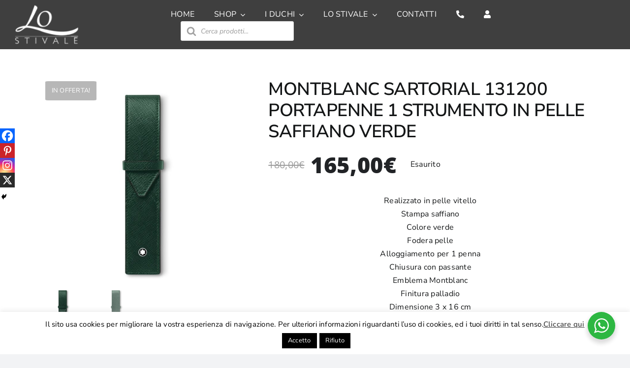

--- FILE ---
content_type: text/html; charset=utf-8
request_url: https://www.lostivale.eu/prodotto/montblanc-sartorial-131200-portapenne-1-strumento-in-pelle-saffiano-verde/
body_size: 56403
content:
<!DOCTYPE html>
<html class="avada-html-layout-wide avada-html-header-position-top avada-is-100-percent-template avada-header-color-not-opaque" lang="it-IT" prefix="og: http://ogp.me/ns# fb: http://ogp.me/ns/fb#">
<head>
	<meta http-equiv="X-UA-Compatible" content="IE=edge"/>
	<meta http-equiv="Content-Type" content="text/html; charset=utf-8"/>
	<meta name="viewport" content="width=device-width, initial-scale=1"/>
	<title>MONTBLANC SARTORIAL 131200 PORTAPENNE 1 STRUMENTO IN PELLE SAFFIANO  VERDE &#8211; Lostivale</title>
<meta name='robots' content='max-image-preview:large'/>
<link rel='dns-prefetch' href='//www.googletagmanager.com'/>
<link rel='dns-prefetch' href='//widget.trustpilot.com'/>
<link rel='dns-prefetch' href='//capi-automation.s3.us-east-2.amazonaws.com'/>
<link rel="alternate" type="application/rss+xml" title="Lostivale &raquo; Feed" href="https://www.lostivale.eu/feed/"/>
<link rel="alternate" type="application/rss+xml" title="Lostivale &raquo; Feed dei commenti" href="https://www.lostivale.eu/comments/feed/"/>
		
		
		
				<link rel="alternate" type="application/rss+xml" title="Lostivale &raquo; MONTBLANC SARTORIAL 131200 PORTAPENNE 1 STRUMENTO IN PELLE SAFFIANO  VERDE Feed dei commenti" href="https://www.lostivale.eu/prodotto/montblanc-sartorial-131200-portapenne-1-strumento-in-pelle-saffiano-verde/feed/"/>
<link rel="alternate" title="oEmbed (JSON)" type="application/json+oembed" href="https://www.lostivale.eu/wp-json/oembed/1.0/embed?url=https%3A%2F%2Fwww.lostivale.eu%2Fprodotto%2Fmontblanc-sartorial-131200-portapenne-1-strumento-in-pelle-saffiano-verde%2F"/>
<link rel="alternate" title="oEmbed (XML)" type="text/xml+oembed" href="https://www.lostivale.eu/wp-json/oembed/1.0/embed?url=https%3A%2F%2Fwww.lostivale.eu%2Fprodotto%2Fmontblanc-sartorial-131200-portapenne-1-strumento-in-pelle-saffiano-verde%2F&#038;format=xml"/>
				
		<meta property="og:locale" content="it_IT"/>
		<meta property="og:type" content="article"/>
		<meta property="og:site_name" content="Lostivale"/>
		<meta property="og:title" content="  MONTBLANC SARTORIAL 131200 PORTAPENNE 1 STRUMENTO IN PELLE SAFFIANO  VERDE"/>
				<meta property="og:url" content="https://www.lostivale.eu/prodotto/montblanc-sartorial-131200-portapenne-1-strumento-in-pelle-saffiano-verde/"/>
													<meta property="article:modified_time" content="2025-09-05T07:33:20+00:00"/>
											<meta property="og:image" content="https://www.lostivale.eu/wp-content/uploads/2024/01/131200.montblanc.portapenne.sartorial.verde_.1000.jpg"/>
		<meta property="og:image:width" content="1080"/>
		<meta property="og:image:height" content="1080"/>
		<meta property="og:image:type" content="image/jpeg"/>
				        <link id="woocommerce-notification-fonts" rel="preload" href="https://www.lostivale.eu/wp-content/plugins/woocommerce-notification/fonts/icons-close.woff2" as="font" crossorigin>
		<style id='wp-img-auto-sizes-contain-inline-css' type='text/css'>img:is([sizes=auto i],[sizes^="auto," i]){contain-intrinsic-size:3000px 1500px}</style>
<link rel='stylesheet' id='font-awesome-css' href='https://www.lostivale.eu/wp-content/plugins/brands-for-woocommerce/berocket/assets/css/A.font-awesome.min.css,qver=6.9.pagespeed.cf.LCj1TSkcv8.css' type='text/css' media='all'/>
<link rel='stylesheet' id='berocket_product_brand_style-css' href='https://www.lostivale.eu/wp-content/plugins/brands-for-woocommerce/css/A.frontend.css,qver=3.8.6.4.pagespeed.cf.2dtqB8fOiC.css' type='text/css' media='all'/>
<link rel='stylesheet' id='woo-conditional-shipping-blocks-style-css' href='https://www.lostivale.eu/wp-content/plugins/conditional-shipping-for-woocommerce/frontend/css/woo-conditional-shipping.css?ver=3.6.0.free' type='text/css' media='all'/>
<link rel='stylesheet' id='berocket_aapf_widget-style-css' href='https://www.lostivale.eu/wp-content/plugins/woocommerce-ajax-filters/assets/frontend/css/fullmain.min.css?ver=1.6.9.4' type='text/css' media='all'/>
<style id='woocommerce-notification-icons-close-css' media='all'>@font-face{font-family:VI_WN_ICON_CLOSE;src:url("/wp-content/plugins/woocommerce-notification/fonts/icons-close.eot");src:url("/wp-content/plugins/woocommerce-notification/fonts/icons-close.eot?#iefix") format("embedded-opentype"),url("/wp-content/plugins/woocommerce-notification/fonts/icons-close.woff2") format("woff2"),url("/wp-content/plugins/woocommerce-notification/fonts/icons-close.woff") format("woff"),url("/wp-content/plugins/woocommerce-notification/fonts/icons-close.ttf") format("truetype"),url("/wp-content/plugins/woocommerce-notification/fonts/icons-close.svg#icons-close") format("svg");font-weight:400;font-style:normal}@media screen and (-webkit-min-device-pixel-ratio:0){@font-face{font-family:VI_WN_ICON_CLOSE;src:local('VI_WN_ICON_CLOSE'),url("/wp-content/plugins/woocommerce-notification/fonts/icons-close.svg#icons-close") format("svg")}}[class*=" vi-wn-icons-close-"]:after,[class*=" vi-wn-icons-close-"]:before,[class^=vi-wn-icons-close-]:after,[class^=vi-wn-icons-close-]:before{font-family:VI_WN_ICON_CLOSE;font-size:20px;font-style:normal}.vi-wn-icons-close-cancel:before{content:"\f100"}.vi-wn-icons-close-cross:before{content:"\f101"}.vi-wn-icons-close-close:before{content:"\f102"}</style>
<link rel='stylesheet' id='woocommerce-notification-css' href='https://www.lostivale.eu/wp-content/plugins/woocommerce-notification/css/woocommerce-notification.min.css,qver=1.5.0.pagespeed.ce.F-ZL7_jBVu.css' type='text/css' media='all'/>
<style id='woocommerce-notification-inline-css' type='text/css'>#message-purchased #notify-close:before{color:#212121}#message-purchased .message-purchase-main{overflow:hidden}#message-purchased .wn-notification-image-wrapper{padding:0}#message-purchased .wn-notification-message-container{padding-left:20px}#message-purchased .message-purchase-main{background-color:#f4f4f4;color:#212121!important;border-radius:3px}#message-purchased .message-purchase-main p,#message-purchased .message-purchase-main p small{color:#212121!important}#message-purchased .message-purchase-main p a,#message-purchased .message-purchase-main p span{color:#212121!important}</style>
<style id='wp-emoji-styles-inline-css' type='text/css'>img.wp-smiley,img.emoji{display:inline!important;border:none!important;box-shadow:none!important;height:1em!important;width:1em!important;margin:0 .07em!important;vertical-align:-.1em!important;background:none!important;padding:0!important}</style>
<style id='wp-block-library-inline-css' type='text/css'>:root{--wp-block-synced-color:#7a00df;--wp-block-synced-color--rgb:122 , 0 , 223;--wp-bound-block-color:var(--wp-block-synced-color);--wp-editor-canvas-background:#ddd;--wp-admin-theme-color:#007cba;--wp-admin-theme-color--rgb:0 , 124 , 186;--wp-admin-theme-color-darker-10:#006ba1;--wp-admin-theme-color-darker-10--rgb:0 , 107 , 160.5;--wp-admin-theme-color-darker-20:#005a87;--wp-admin-theme-color-darker-20--rgb:0 , 90 , 135;--wp-admin-border-width-focus:2px}@media (min-resolution:192dpi){:root{--wp-admin-border-width-focus:1.5px}}.wp-element-button{cursor:pointer}:root .has-very-light-gray-background-color{background-color:#eee}:root .has-very-dark-gray-background-color{background-color:#313131}:root .has-very-light-gray-color{color:#eee}:root .has-very-dark-gray-color{color:#313131}:root .has-vivid-green-cyan-to-vivid-cyan-blue-gradient-background{background:linear-gradient(135deg,#00d084,#0693e3)}:root .has-purple-crush-gradient-background{background:linear-gradient(135deg,#34e2e4,#4721fb 50%,#ab1dfe)}:root .has-hazy-dawn-gradient-background{background:linear-gradient(135deg,#faaca8,#dad0ec)}:root .has-subdued-olive-gradient-background{background:linear-gradient(135deg,#fafae1,#67a671)}:root .has-atomic-cream-gradient-background{background:linear-gradient(135deg,#fdd79a,#004a59)}:root .has-nightshade-gradient-background{background:linear-gradient(135deg,#330968,#31cdcf)}:root .has-midnight-gradient-background{background:linear-gradient(135deg,#020381,#2874fc)}:root{--wp--preset--font-size--normal:16px;--wp--preset--font-size--huge:42px}.has-regular-font-size{font-size:1em}.has-larger-font-size{font-size:2.625em}.has-normal-font-size{font-size:var(--wp--preset--font-size--normal)}.has-huge-font-size{font-size:var(--wp--preset--font-size--huge)}.has-text-align-center{text-align:center}.has-text-align-left{text-align:left}.has-text-align-right{text-align:right}.has-fit-text{white-space:nowrap!important}#end-resizable-editor-section{display:none}.aligncenter{clear:both}.items-justified-left{justify-content:flex-start}.items-justified-center{justify-content:center}.items-justified-right{justify-content:flex-end}.items-justified-space-between{justify-content:space-between}.screen-reader-text{border:0;clip-path:inset(50%);height:1px;margin:-1px;overflow:hidden;padding:0;position:absolute;width:1px;word-wrap:normal!important}.screen-reader-text:focus{background-color:#ddd;clip-path:none;color:#444;display:block;font-size:1em;height:auto;left:5px;line-height:normal;padding:15px 23px 14px;text-decoration:none;top:5px;width:auto;z-index:100000}html :where(.has-border-color){border-style:solid}html :where([style*=border-top-color]){border-top-style:solid}html :where([style*=border-right-color]){border-right-style:solid}html :where([style*=border-bottom-color]){border-bottom-style:solid}html :where([style*=border-left-color]){border-left-style:solid}html :where([style*=border-width]){border-style:solid}html :where([style*=border-top-width]){border-top-style:solid}html :where([style*=border-right-width]){border-right-style:solid}html :where([style*=border-bottom-width]){border-bottom-style:solid}html :where([style*=border-left-width]){border-left-style:solid}html :where(img[class*=wp-image-]){height:auto;max-width:100%}:where(figure){margin:0 0 1em}html :where(.is-position-sticky){--wp-admin--admin-bar--position-offset:var(--wp-admin--admin-bar--height,0)}@media screen and (max-width:600px){html :where(.is-position-sticky){--wp-admin--admin-bar--position-offset:0}}</style><link rel='stylesheet' id='wc-blocks-style-css' href='https://www.lostivale.eu/wp-content/plugins/woocommerce/assets/client/blocks/wc-blocks.css,qver=wc-10.4.3.pagespeed.ce.4tZxxAPH4r.css' type='text/css' media='all'/>
<style id='global-styles-inline-css' type='text/css'>:root{--wp--preset--aspect-ratio--square:1;--wp--preset--aspect-ratio--4-3: 4/3;--wp--preset--aspect-ratio--3-4: 3/4;--wp--preset--aspect-ratio--3-2: 3/2;--wp--preset--aspect-ratio--2-3: 2/3;--wp--preset--aspect-ratio--16-9: 16/9;--wp--preset--aspect-ratio--9-16: 9/16;--wp--preset--color--black:#000;--wp--preset--color--cyan-bluish-gray:#abb8c3;--wp--preset--color--white:#fff;--wp--preset--color--pale-pink:#f78da7;--wp--preset--color--vivid-red:#cf2e2e;--wp--preset--color--luminous-vivid-orange:#ff6900;--wp--preset--color--luminous-vivid-amber:#fcb900;--wp--preset--color--light-green-cyan:#7bdcb5;--wp--preset--color--vivid-green-cyan:#00d084;--wp--preset--color--pale-cyan-blue:#8ed1fc;--wp--preset--color--vivid-cyan-blue:#0693e3;--wp--preset--color--vivid-purple:#9b51e0;--wp--preset--color--awb-color-1:#fff;--wp--preset--color--awb-color-2:#f9f9fb;--wp--preset--color--awb-color-3:#f2f3f5;--wp--preset--color--awb-color-4:#b7b7b7;--wp--preset--color--awb-color-5:#9b9b9b;--wp--preset--color--awb-color-6:#434549;--wp--preset--color--awb-color-7:#212326;--wp--preset--color--awb-color-8:#141617;--wp--preset--gradient--vivid-cyan-blue-to-vivid-purple:linear-gradient(135deg,#0693e3 0%,#9b51e0 100%);--wp--preset--gradient--light-green-cyan-to-vivid-green-cyan:linear-gradient(135deg,#7adcb4 0%,#00d082 100%);--wp--preset--gradient--luminous-vivid-amber-to-luminous-vivid-orange:linear-gradient(135deg,#fcb900 0%,#ff6900 100%);--wp--preset--gradient--luminous-vivid-orange-to-vivid-red:linear-gradient(135deg,#ff6900 0%,#cf2e2e 100%);--wp--preset--gradient--very-light-gray-to-cyan-bluish-gray:linear-gradient(135deg,#eee 0%,#a9b8c3 100%);--wp--preset--gradient--cool-to-warm-spectrum:linear-gradient(135deg,#4aeadc 0%,#9778d1 20%,#cf2aba 40%,#ee2c82 60%,#fb6962 80%,#fef84c 100%);--wp--preset--gradient--blush-light-purple:linear-gradient(135deg,#ffceec 0%,#9896f0 100%);--wp--preset--gradient--blush-bordeaux:linear-gradient(135deg,#fecda5 0%,#fe2d2d 50%,#6b003e 100%);--wp--preset--gradient--luminous-dusk:linear-gradient(135deg,#ffcb70 0%,#c751c0 50%,#4158d0 100%);--wp--preset--gradient--pale-ocean:linear-gradient(135deg,#fff5cb 0%,#b6e3d4 50%,#33a7b5 100%);--wp--preset--gradient--electric-grass:linear-gradient(135deg,#caf880 0%,#71ce7e 100%);--wp--preset--gradient--midnight:linear-gradient(135deg,#020381 0%,#2874fc 100%);--wp--preset--font-size--small:12px;--wp--preset--font-size--medium:20px;--wp--preset--font-size--large:24px;--wp--preset--font-size--x-large:42px;--wp--preset--font-size--normal:16px;--wp--preset--font-size--xlarge:32px;--wp--preset--font-size--huge:48px;--wp--preset--spacing--20:.44rem;--wp--preset--spacing--30:.67rem;--wp--preset--spacing--40:1rem;--wp--preset--spacing--50:1.5rem;--wp--preset--spacing--60:2.25rem;--wp--preset--spacing--70:3.38rem;--wp--preset--spacing--80:5.06rem;--wp--preset--shadow--natural:6px 6px 9px rgba(0,0,0,.2);--wp--preset--shadow--deep:12px 12px 50px rgba(0,0,0,.4);--wp--preset--shadow--sharp:6px 6px 0 rgba(0,0,0,.2);--wp--preset--shadow--outlined:6px 6px 0 -3px #fff , 6px 6px #000;--wp--preset--shadow--crisp:6px 6px 0 #000}:where(.is-layout-flex){gap:.5em}:where(.is-layout-grid){gap:.5em}body .is-layout-flex{display:flex}.is-layout-flex{flex-wrap:wrap;align-items:center}.is-layout-flex > :is(*, div){margin:0}body .is-layout-grid{display:grid}.is-layout-grid > :is(*, div){margin:0}:where(.wp-block-columns.is-layout-flex){gap:2em}:where(.wp-block-columns.is-layout-grid){gap:2em}:where(.wp-block-post-template.is-layout-flex){gap:1.25em}:where(.wp-block-post-template.is-layout-grid){gap:1.25em}.has-black-color{color:var(--wp--preset--color--black)!important}.has-cyan-bluish-gray-color{color:var(--wp--preset--color--cyan-bluish-gray)!important}.has-white-color{color:var(--wp--preset--color--white)!important}.has-pale-pink-color{color:var(--wp--preset--color--pale-pink)!important}.has-vivid-red-color{color:var(--wp--preset--color--vivid-red)!important}.has-luminous-vivid-orange-color{color:var(--wp--preset--color--luminous-vivid-orange)!important}.has-luminous-vivid-amber-color{color:var(--wp--preset--color--luminous-vivid-amber)!important}.has-light-green-cyan-color{color:var(--wp--preset--color--light-green-cyan)!important}.has-vivid-green-cyan-color{color:var(--wp--preset--color--vivid-green-cyan)!important}.has-pale-cyan-blue-color{color:var(--wp--preset--color--pale-cyan-blue)!important}.has-vivid-cyan-blue-color{color:var(--wp--preset--color--vivid-cyan-blue)!important}.has-vivid-purple-color{color:var(--wp--preset--color--vivid-purple)!important}.has-black-background-color{background-color:var(--wp--preset--color--black)!important}.has-cyan-bluish-gray-background-color{background-color:var(--wp--preset--color--cyan-bluish-gray)!important}.has-white-background-color{background-color:var(--wp--preset--color--white)!important}.has-pale-pink-background-color{background-color:var(--wp--preset--color--pale-pink)!important}.has-vivid-red-background-color{background-color:var(--wp--preset--color--vivid-red)!important}.has-luminous-vivid-orange-background-color{background-color:var(--wp--preset--color--luminous-vivid-orange)!important}.has-luminous-vivid-amber-background-color{background-color:var(--wp--preset--color--luminous-vivid-amber)!important}.has-light-green-cyan-background-color{background-color:var(--wp--preset--color--light-green-cyan)!important}.has-vivid-green-cyan-background-color{background-color:var(--wp--preset--color--vivid-green-cyan)!important}.has-pale-cyan-blue-background-color{background-color:var(--wp--preset--color--pale-cyan-blue)!important}.has-vivid-cyan-blue-background-color{background-color:var(--wp--preset--color--vivid-cyan-blue)!important}.has-vivid-purple-background-color{background-color:var(--wp--preset--color--vivid-purple)!important}.has-black-border-color{border-color:var(--wp--preset--color--black)!important}.has-cyan-bluish-gray-border-color{border-color:var(--wp--preset--color--cyan-bluish-gray)!important}.has-white-border-color{border-color:var(--wp--preset--color--white)!important}.has-pale-pink-border-color{border-color:var(--wp--preset--color--pale-pink)!important}.has-vivid-red-border-color{border-color:var(--wp--preset--color--vivid-red)!important}.has-luminous-vivid-orange-border-color{border-color:var(--wp--preset--color--luminous-vivid-orange)!important}.has-luminous-vivid-amber-border-color{border-color:var(--wp--preset--color--luminous-vivid-amber)!important}.has-light-green-cyan-border-color{border-color:var(--wp--preset--color--light-green-cyan)!important}.has-vivid-green-cyan-border-color{border-color:var(--wp--preset--color--vivid-green-cyan)!important}.has-pale-cyan-blue-border-color{border-color:var(--wp--preset--color--pale-cyan-blue)!important}.has-vivid-cyan-blue-border-color{border-color:var(--wp--preset--color--vivid-cyan-blue)!important}.has-vivid-purple-border-color{border-color:var(--wp--preset--color--vivid-purple)!important}.has-vivid-cyan-blue-to-vivid-purple-gradient-background{background:var(--wp--preset--gradient--vivid-cyan-blue-to-vivid-purple)!important}.has-light-green-cyan-to-vivid-green-cyan-gradient-background{background:var(--wp--preset--gradient--light-green-cyan-to-vivid-green-cyan)!important}.has-luminous-vivid-amber-to-luminous-vivid-orange-gradient-background{background:var(--wp--preset--gradient--luminous-vivid-amber-to-luminous-vivid-orange)!important}.has-luminous-vivid-orange-to-vivid-red-gradient-background{background:var(--wp--preset--gradient--luminous-vivid-orange-to-vivid-red)!important}.has-very-light-gray-to-cyan-bluish-gray-gradient-background{background:var(--wp--preset--gradient--very-light-gray-to-cyan-bluish-gray)!important}.has-cool-to-warm-spectrum-gradient-background{background:var(--wp--preset--gradient--cool-to-warm-spectrum)!important}.has-blush-light-purple-gradient-background{background:var(--wp--preset--gradient--blush-light-purple)!important}.has-blush-bordeaux-gradient-background{background:var(--wp--preset--gradient--blush-bordeaux)!important}.has-luminous-dusk-gradient-background{background:var(--wp--preset--gradient--luminous-dusk)!important}.has-pale-ocean-gradient-background{background:var(--wp--preset--gradient--pale-ocean)!important}.has-electric-grass-gradient-background{background:var(--wp--preset--gradient--electric-grass)!important}.has-midnight-gradient-background{background:var(--wp--preset--gradient--midnight)!important}.has-small-font-size{font-size:var(--wp--preset--font-size--small)!important}.has-medium-font-size{font-size:var(--wp--preset--font-size--medium)!important}.has-large-font-size{font-size:var(--wp--preset--font-size--large)!important}.has-x-large-font-size{font-size:var(--wp--preset--font-size--x-large)!important}</style>

<style id='classic-theme-styles-inline-css' type='text/css'>.wp-block-button__link{color:#fff;background-color:#32373c;border-radius:9999px;box-shadow:none;text-decoration:none;padding:calc(.667em + 2px) calc(1.333em + 2px);font-size:1.125em}.wp-block-file__button{background:#32373c;color:#fff;text-decoration:none}</style>
<link rel='stylesheet' id='nta-css-popup-css' href='https://www.lostivale.eu/wp-content/plugins/wp-whatsapp/assets/dist/css/style.css,qver=6.9.pagespeed.ce.mAcbCnRhkm.css' type='text/css' media='all'/>
<link rel='stylesheet' id='cookie-law-info-css' href='https://www.lostivale.eu/wp-content/plugins/cookie-law-info/legacy/public/css/A.cookie-law-info-public.css,qver=3.3.9.1.pagespeed.cf.5m7c7Jutf5.css' type='text/css' media='all'/>
<link rel='stylesheet' id='cookie-law-info-gdpr-css' href='https://www.lostivale.eu/wp-content/plugins/cookie-law-info/legacy/public/css/A.cookie-law-info-gdpr.css,qver=3.3.9.1.pagespeed.cf.f-tAEvU-4M.css' type='text/css' media='all'/>
<link rel='stylesheet' id='plyr-css-css' href='https://www.lostivale.eu/wp-content/plugins/easy-video-player/lib/plyr.css,qver=6.9.pagespeed.ce.37zQziICjF.css' type='text/css' media='all'/>
<style id='wp-block-image-inline-css' type='text/css'>.wp-block-image>a,.wp-block-image>figure>a{display:inline-block}.wp-block-image img{box-sizing:border-box;height:auto;max-width:100%;vertical-align:bottom}@media not (prefers-reduced-motion){.wp-block-image img.hide{visibility:hidden}.wp-block-image img.show{animation:show-content-image .4s}}.wp-block-image[style*="border-radius"] img,.wp-block-image[style*="border-radius"]>a{border-radius:inherit}.wp-block-image.has-custom-border img{box-sizing:border-box}.wp-block-image.aligncenter{text-align:center}.wp-block-image.alignfull>a,.wp-block-image.alignwide>a{width:100%}.wp-block-image.alignfull img,.wp-block-image.alignwide img{height:auto;width:100%}.wp-block-image .aligncenter,.wp-block-image .alignleft,.wp-block-image .alignright,.wp-block-image.aligncenter,.wp-block-image.alignleft,.wp-block-image.alignright{display:table}.wp-block-image .aligncenter>figcaption,.wp-block-image .alignleft>figcaption,.wp-block-image .alignright>figcaption,.wp-block-image.aligncenter>figcaption,.wp-block-image.alignleft>figcaption,.wp-block-image.alignright>figcaption{caption-side:bottom;display:table-caption}.wp-block-image .alignleft{float:left;margin:.5em 1em .5em 0}.wp-block-image .alignright{float:right;margin:.5em 0 .5em 1em}.wp-block-image .aligncenter{margin-left:auto;margin-right:auto}.wp-block-image :where(figcaption){margin-bottom:1em;margin-top:.5em}.wp-block-image.is-style-circle-mask img{border-radius:9999px}@supports ((-webkit-mask-image:none) or (mask-image:none)) or (-webkit-mask-image:none){.wp-block-image.is-style-circle-mask img{border-radius:0;-webkit-mask-image:url('data:image/svg+xml;utf8,<svg viewBox="0 0 100 100" xmlns="http://www.w3.org/2000/svg"><circle cx="50" cy="50" r="50"/></svg>');mask-image:url('data:image/svg+xml;utf8,<svg viewBox="0 0 100 100" xmlns="http://www.w3.org/2000/svg"><circle cx="50" cy="50" r="50"/></svg>');mask-mode:alpha;-webkit-mask-position:center;mask-position:center;-webkit-mask-repeat:no-repeat;mask-repeat:no-repeat;-webkit-mask-size:contain;mask-size:contain}}:root :where(.wp-block-image.is-style-rounded img,.wp-block-image .is-style-rounded img){border-radius:9999px}.wp-block-image figure{margin:0}.wp-lightbox-container{display:flex;flex-direction:column;position:relative}.wp-lightbox-container img{cursor:zoom-in}.wp-lightbox-container img:hover+button{opacity:1}.wp-lightbox-container button{align-items:center;backdrop-filter:blur(16px) saturate(180%);background-color:#5a5a5a40;border:none;border-radius:4px;cursor:zoom-in;display:flex;height:20px;justify-content:center;opacity:0;padding:0;position:absolute;right:16px;text-align:center;top:16px;width:20px;z-index:100}@media not (prefers-reduced-motion){.wp-lightbox-container button{transition:opacity .2s ease}}.wp-lightbox-container button:focus-visible{outline:3px auto #5a5a5a40;outline:3px auto -webkit-focus-ring-color;outline-offset:3px}.wp-lightbox-container button:hover{cursor:pointer;opacity:1}.wp-lightbox-container button:focus{opacity:1}.wp-lightbox-container button:focus,.wp-lightbox-container button:hover,.wp-lightbox-container button:not(:hover):not(:active):not(.has-background){background-color:#5a5a5a40;border:none}.wp-lightbox-overlay{box-sizing:border-box;cursor:zoom-out;height:100vh;left:0;overflow:hidden;position:fixed;top:0;visibility:hidden;width:100%;z-index:100000}.wp-lightbox-overlay .close-button{align-items:center;cursor:pointer;display:flex;justify-content:center;min-height:40px;min-width:40px;padding:0;position:absolute;right:calc(env(safe-area-inset-right) + 16px);top:calc(env(safe-area-inset-top) + 16px);z-index:5000000}.wp-lightbox-overlay .close-button:focus,.wp-lightbox-overlay .close-button:hover,.wp-lightbox-overlay .close-button:not(:hover):not(:active):not(.has-background){background:none;border:none}.wp-lightbox-overlay .lightbox-image-container{height:var(--wp--lightbox-container-height);left:50%;overflow:hidden;position:absolute;top:50%;transform:translate(-50%,-50%);transform-origin:top left;width:var(--wp--lightbox-container-width);z-index:9999999999}.wp-lightbox-overlay .wp-block-image{align-items:center;box-sizing:border-box;display:flex;height:100%;justify-content:center;margin:0;position:relative;transform-origin:0 0;width:100%;z-index:3000000}.wp-lightbox-overlay .wp-block-image img{height:var(--wp--lightbox-image-height);min-height:var(--wp--lightbox-image-height);min-width:var(--wp--lightbox-image-width);width:var(--wp--lightbox-image-width)}.wp-lightbox-overlay .wp-block-image figcaption{display:none}.wp-lightbox-overlay button{background:none;border:none}.wp-lightbox-overlay .scrim{background-color:#fff;height:100%;opacity:.9;position:absolute;width:100%;z-index:2000000}.wp-lightbox-overlay.active{visibility:visible}@media not (prefers-reduced-motion){.wp-lightbox-overlay.active{animation:turn-on-visibility .25s both}.wp-lightbox-overlay.active img{animation:turn-on-visibility .35s both}.wp-lightbox-overlay.show-closing-animation:not(.active){animation:turn-off-visibility .35s both}.wp-lightbox-overlay.show-closing-animation:not(.active) img{animation:turn-off-visibility .25s both}.wp-lightbox-overlay.zoom.active{animation:none;opacity:1;visibility:visible}.wp-lightbox-overlay.zoom.active .lightbox-image-container{animation:lightbox-zoom-in .4s}.wp-lightbox-overlay.zoom.active .lightbox-image-container img{animation:none}.wp-lightbox-overlay.zoom.active .scrim{animation:turn-on-visibility .4s forwards}.wp-lightbox-overlay.zoom.show-closing-animation:not(.active){animation:none}.wp-lightbox-overlay.zoom.show-closing-animation:not(.active) .lightbox-image-container{animation:lightbox-zoom-out .4s}.wp-lightbox-overlay.zoom.show-closing-animation:not(.active) .lightbox-image-container img{animation:none}.wp-lightbox-overlay.zoom.show-closing-animation:not(.active) .scrim{animation:turn-off-visibility .4s forwards}}@keyframes show-content-image{0%{visibility:hidden}99%{visibility:hidden}to{visibility:visible}}@keyframes turn-on-visibility{0%{opacity:0}to{opacity:1}}@keyframes turn-off-visibility{0%{opacity:1;visibility:visible}99%{opacity:0;visibility:visible}to{opacity:0;visibility:hidden}}@keyframes lightbox-zoom-in{0%{transform:translate(calc((-100vw + var(--wp--lightbox-scrollbar-width))/2 + var(--wp--lightbox-initial-left-position)),calc(-50vh + var(--wp--lightbox-initial-top-position))) scale(var(--wp--lightbox-scale))}to{transform:translate(-50%,-50%) scale(1)}}@keyframes lightbox-zoom-out{0%{transform:translate(-50%,-50%) scale(1);visibility:visible}99%{visibility:visible}to{transform:translate(calc((-100vw + var(--wp--lightbox-scrollbar-width))/2 + var(--wp--lightbox-initial-left-position)),calc(-50vh + var(--wp--lightbox-initial-top-position))) scale(var(--wp--lightbox-scale));visibility:hidden}}</style>
<style id='wp-block-image-theme-inline-css' type='text/css'>:root :where(.wp-block-image figcaption){color:#555;font-size:13px;text-align:center}.is-dark-theme :root :where(.wp-block-image figcaption){color:#ffffffa6}.wp-block-image{margin:0 0 1em}</style>
<style id='wp-block-heading-inline-css' type='text/css'>h1:where(.wp-block-heading).has-background,h2:where(.wp-block-heading).has-background,h3:where(.wp-block-heading).has-background,h4:where(.wp-block-heading).has-background,h5:where(.wp-block-heading).has-background,h6:where(.wp-block-heading).has-background{padding:1.25em 2.375em}h1.has-text-align-left[style*=writing-mode]:where([style*=vertical-lr]),h1.has-text-align-right[style*=writing-mode]:where([style*=vertical-rl]),h2.has-text-align-left[style*=writing-mode]:where([style*=vertical-lr]),h2.has-text-align-right[style*=writing-mode]:where([style*=vertical-rl]),h3.has-text-align-left[style*=writing-mode]:where([style*=vertical-lr]),h3.has-text-align-right[style*=writing-mode]:where([style*=vertical-rl]),h4.has-text-align-left[style*=writing-mode]:where([style*=vertical-lr]),h4.has-text-align-right[style*=writing-mode]:where([style*=vertical-rl]),h5.has-text-align-left[style*=writing-mode]:where([style*=vertical-lr]),h5.has-text-align-right[style*=writing-mode]:where([style*=vertical-rl]),h6.has-text-align-left[style*=writing-mode]:where([style*=vertical-lr]),h6.has-text-align-right[style*=writing-mode]:where([style*=vertical-rl]){rotate:180deg}</style>
<style id='wp-block-paragraph-inline-css' type='text/css'>.is-small-text{font-size:.875em}.is-regular-text{font-size:1em}.is-large-text{font-size:2.25em}.is-larger-text{font-size:3em}.has-drop-cap:not(:focus):first-letter{float:left;font-size:8.4em;font-style:normal;font-weight:100;line-height:.68;margin:.05em .1em 0 0;text-transform:uppercase}body.rtl .has-drop-cap:not(:focus):first-letter{float:none;margin-left:.1em}p.has-drop-cap.has-background{overflow:hidden}:root :where(p.has-background){padding:1.25em 2.375em}:where(p.has-text-color:not(.has-link-color)) a{color:inherit}p.has-text-align-left[style*="writing-mode:vertical-lr"],p.has-text-align-right[style*="writing-mode:vertical-rl"]{rotate:180deg}</style>
<link rel='stylesheet' id='theme.css-css' href='https://www.lostivale.eu/wp-content/plugins/popup-builder/public/css/A.theme.css,qver=4.4.2.pagespeed.cf.gQLiv4vfj1.css' type='text/css' media='all'/>
<style id='ResetFormStyle.css-css' media='all'>.sgpb-form-wrapper select,.sgpb-form-wrapper label{margin:0;border:0;padding:0;display:inline-block;vertical-align:middle;white-space:normal;line-height:1;max-width:100%!important;font-size:13px;font-family:Arial}.sgpb-form-wrapper input,.sgpb-form-wrapper label,.sgpb-form-wrapper button,.sgpb-form-wrapper select,.sgpb-form-wrapper textarea{background:none;outline:none}.sgpb-form-wrapper input:focus{outline:0}.sgpb-form-wrapper input[type="checkbox"],.sgpb-form-wrapper input[type="radio"]{width:13px;height:13px}.sgpb-form-wrapper input[type="search"]{-webkit-appearance:textfield;-webkit-box-sizing:content-box}.sgpb-form-wrapper ::-webkit-search-decoration{display:none}.sgpb-form-wrapper ::-webkit-file-upload-button{padding:0;border:0;background:none}.sgpb-form-wrapper textarea{vertical-align:top;overflow:auto}.sgpb-form-wrapper select[multiple]{vertical-align:top}.sgpb-form-wrapper input[type="text"],.sgpb-form-wrapper input[type="number"],.sgpb-form-wrapper input[type="password"],.sgpb-form-wrapper input[type="email"],.sgpb-form-wrapper input[type="submit"],.sgpb-form-wrapper input[type="button"]{max-width:100%!important;padding:0 10px!important;box-sizing:border-box;font-size:14px!important;box-shadow:none!important;margin:5px auto;display:inline-block!important;font-weight:bold!important;background-image:none!important;line-height:normal!important}.sgpb-form-wrapper input[type="submit"],.sgpb-form-wrapper input[type="button"]{line-height:.4!important;font-size:18px!important}.sgpb-js-hide{display:none}</style>
<link rel='stylesheet' id='SubscriptionForm.css-css' href='https://www.lostivale.eu/wp-content/plugins/popup-builder/public/css/A.SubscriptionForm.css,qver=4.4.2.pagespeed.cf.iwvVVuheR8.css' type='text/css' media='all'/>
<link rel='stylesheet' id='photoswipe-css' href='https://www.lostivale.eu/wp-content/plugins/woocommerce/assets/css/photoswipe/photoswipe.min.css?ver=10.4.3' type='text/css' media='all'/>
<link rel='stylesheet' id='photoswipe-default-skin-css' href='https://www.lostivale.eu/wp-content/plugins/woocommerce/assets/css/photoswipe/default-skin/default-skin.min.css?ver=10.4.3' type='text/css' media='all'/>
<style id='woocommerce-inline-inline-css' type='text/css'>.woocommerce form .form-row .required{visibility:visible}</style>
<link rel='stylesheet' id='xpay-checkout-css' href='https://www.lostivale.eu/wp-content/plugins/cartasi-x-pay/assets/css/A.xpay.css,qver=8.2.0.pagespeed.cf.MqE9KDEJKm.css' type='text/css' media='all'/>
<link rel='stylesheet' id='woo_conditional_shipping_css-css' href='https://www.lostivale.eu/wp-content/plugins/conditional-shipping-for-woocommerce/includes/frontend/../../frontend/css/woo-conditional-shipping.css?ver=3.6.0.free' type='text/css' media='all'/>
<link rel='stylesheet' id='dgwt-wcas-style-css' href='https://www.lostivale.eu/wp-content/plugins/ajax-search-for-woocommerce/assets/css/style.min.css?ver=1.32.2' type='text/css' media='all'/>
<link rel='stylesheet' id='heateor_sss_frontend_css-css' href='https://www.lostivale.eu/wp-content/plugins/sassy-social-share/public/css/sassy-social-share-public.css?ver=3.3.79' type='text/css' media='all'/>
<style id='heateor_sss_frontend_css-inline-css' type='text/css'>.heateor_sss_button_instagram span.heateor_sss_svg,a.heateor_sss_instagram span.heateor_sss_svg{background:radial-gradient(circle at 30% 107%,#fdf497 0,#fdf497 5%,#fd5949 45%,#d6249f 60%,#285aeb 90%)}.heateor_sss_horizontal_sharing .heateor_sss_svg,.heateor_sss_standard_follow_icons_container .heateor_sss_svg{color:#fff;border-width:0;border-style:solid;border-color:transparent}.heateor_sss_horizontal_sharing .heateorSssTCBackground{color:#666}.heateor_sss_horizontal_sharing span.heateor_sss_svg:hover,.heateor_sss_standard_follow_icons_container span.heateor_sss_svg:hover{border-color:transparent}.heateor_sss_vertical_sharing span.heateor_sss_svg,.heateor_sss_floating_follow_icons_container span.heateor_sss_svg{color:#fff;border-width:0;border-style:solid;border-color:transparent}.heateor_sss_vertical_sharing .heateorSssTCBackground{color:#666}.heateor_sss_vertical_sharing span.heateor_sss_svg:hover,.heateor_sss_floating_follow_icons_container span.heateor_sss_svg:hover{border-color:transparent}@media screen and (max-width:783px){.heateor_sss_vertical_sharing{display:none!important}}div.heateor_sss_mobile_footer{display:none}@media screen and (max-width:783px){div.heateor_sss_bottom_sharing .heateorSssTCBackground{background-color:#fff}div.heateor_sss_bottom_sharing{width:100%!important;left:0!important}div.heateor_sss_bottom_sharing a{width:25%!important}div.heateor_sss_bottom_sharing .heateor_sss_svg{width:100%!important}div.heateor_sss_bottom_sharing div.heateorSssTotalShareCount{font-size:1em!important;line-height:21px!important}div.heateor_sss_bottom_sharing div.heateorSssTotalShareText{font-size:.7em!important;line-height:0!important}div.heateor_sss_mobile_footer{display:block;height:30px}.heateor_sss_bottom_sharing{padding:0!important;display:block!important;width:auto!important;bottom:-2px!important;top:auto!important}.heateor_sss_bottom_sharing .heateor_sss_square_count{line-height:inherit}.heateor_sss_bottom_sharing .heateorSssSharingArrow{display:none}.heateor_sss_bottom_sharing .heateorSssTCBackground{margin-right:1.1em!important}}</style>
<style id='child-style-css' media='all'></style>
<link rel='stylesheet' id='fusion-dynamic-css-css' href='https://www.lostivale.eu/wp-content/uploads/fusion-styles/99fa7f88d0bddc000c6b6518ae14d683.min.css?ver=3.14.2' type='text/css' media='all'/>
<script type="text/javascript" id="woocommerce-google-analytics-integration-gtag-js-after">//<![CDATA[
window.dataLayer=window.dataLayer||[];function gtag(){dataLayer.push(arguments);}for(const mode of[{"analytics_storage":"denied","ad_storage":"denied","ad_user_data":"denied","ad_personalization":"denied","region":["AT","BE","BG","HR","CY","CZ","DK","EE","FI","FR","DE","GR","HU","IS","IE","IT","LV","LI","LT","LU","MT","NL","NO","PL","PT","RO","SK","SI","ES","SE","GB","CH"]}]||[]){gtag("consent","default",{"wait_for_update":500,...mode});}gtag("js",new Date());gtag("set","developer_id.dOGY3NW",true);gtag("config","UA-241151240-1",{"track_404":true,"allow_google_signals":true,"logged_in":false,"linker":{"domains":[],"allow_incoming":false},"custom_map":{"dimension1":"logged_in"}});
//]]></script>
<script type="text/javascript" src="https://www.lostivale.eu/wp-includes/js/jquery/jquery.min.js,qver=3.7.1.pagespeed.jm.PoWN7KAtLT.js" id="jquery-core-js"></script>
<script type="text/javascript" src="https://www.lostivale.eu/wp-includes/js/jquery/jquery-migrate.min.js,qver=3.4.1.pagespeed.jm.bhhu-RahTI.js" id="jquery-migrate-js"></script>
<script type="text/javascript" id="woocommerce-notification-js-extra">//<![CDATA[
var _woocommerce_notification_params={"str_about":"About","str_ago":"ago","str_day":"day","str_days":"days","str_hour":"hour","str_hours":"hours","str_min":"minute","str_mins":"minutes","str_secs":"secs","str_few_sec":"a few seconds","time_close":"24","show_close":"0","change_virtual_time":"1","change_message_number":"1","loop":"1","loop_session":"0","loop_session_total":"60","loop_session_duration":"3600","display_time":"5","next_time":"20","notification_per_page":"30","display_effect":"fade-in","hidden_effect":"fade-out","redirect_target":"0","image":"1","messages":["Someone purchased a {product_with_link} {time_ago}","{product_with_link} {custom}"],"message_custom":"{number} people seeing this product right now","message_number_min":"1","message_number_max":"50","detect":"2","time":"10","names":["T2xpdmVyDQ==","SmFjaw0=","SGFycnkN","SmFjb2IN","Q2hhcmxpZQ=="],"cities":["Dublin"],"country":"Stati Uniti (US)","start_virtual_time":"0","end_virtual_time":"10","current_hour":"21","in_the_same_cate":"0","billing":"0","initial_delay":"10","ajax_url":"https://www.lostivale.eu/wp-admin/admin-ajax.php","viwn_pd_id":"28351","enableMobile":"1"};
//]]></script>
<script type="text/javascript" src="https://www.lostivale.eu/wp-content/plugins/woocommerce-notification/js/woocommerce-notification.min.js,qver=1.5.0.pagespeed.ce.bP3q_IAkxy.js" id="woocommerce-notification-js"></script>
<script type="text/javascript" id="cookie-law-info-js-extra">//<![CDATA[
var Cli_Data={"nn_cookie_ids":[],"cookielist":[],"non_necessary_cookies":[],"ccpaEnabled":"","ccpaRegionBased":"","ccpaBarEnabled":"","strictlyEnabled":["necessary","obligatoire"],"ccpaType":"gdpr","js_blocking":"","custom_integration":"","triggerDomRefresh":"","secure_cookies":""};var cli_cookiebar_settings={"animate_speed_hide":"500","animate_speed_show":"500","background":"#fff","border":"#444","border_on":"","button_1_button_colour":"#000","button_1_button_hover":"#000000","button_1_link_colour":"#fff","button_1_as_button":"1","button_1_new_win":"","button_2_button_colour":"#333","button_2_button_hover":"#292929","button_2_link_colour":"#444","button_2_as_button":"","button_2_hidebar":"","button_3_button_colour":"#000","button_3_button_hover":"#000000","button_3_link_colour":"#fff","button_3_as_button":"1","button_3_new_win":"","button_4_button_colour":"#000","button_4_button_hover":"#000000","button_4_link_colour":"#fff","button_4_as_button":"1","button_7_button_colour":"#61a229","button_7_button_hover":"#4e8221","button_7_link_colour":"#fff","button_7_as_button":"1","button_7_new_win":"","font_family":"inherit","header_fix":"","notify_animate_hide":"1","notify_animate_show":"","notify_div_id":"#cookie-law-info-bar","notify_position_horizontal":"right","notify_position_vertical":"bottom","scroll_close":"","scroll_close_reload":"","accept_close_reload":"","reject_close_reload":"","showagain_tab":"","showagain_background":"#fff","showagain_border":"#000","showagain_div_id":"#cookie-law-info-again","showagain_x_position":"100px","text":"#000","show_once_yn":"","show_once":"10000","logging_on":"","as_popup":"","popup_overlay":"1","bar_heading_text":"","cookie_bar_as":"banner","popup_showagain_position":"bottom-right","widget_position":"left"};var log_object={"ajax_url":"https://www.lostivale.eu/wp-admin/admin-ajax.php"};
//]]></script>
<script type="text/javascript" src="https://www.lostivale.eu/wp-content/plugins/cookie-law-info/legacy/public/js/cookie-law-info-public.js,qver=3.3.9.1.pagespeed.ce.xVkqb9pNC3.js" id="cookie-law-info-js"></script>
<script type="text/javascript" id="plyr-js-js-extra">//<![CDATA[
var easy_video_player={"plyr_iconUrl":"https://www.lostivale.eu/wp-content/plugins/easy-video-player/lib/plyr.svg","plyr_blankVideo":"https://www.lostivale.eu/wp-content/plugins/easy-video-player/lib/blank.mp4"};
//]]></script>
<script type="text/javascript" src="https://www.lostivale.eu/wp-content/plugins/easy-video-player/lib/plyr.js,qver=6.9.pagespeed.ce.ZLvkJKnZMp.js" id="plyr-js-js"></script>
<script type="text/javascript" id="Popup.js-js-before">//<![CDATA[
var sgpbPublicUrl="https:\/\/www.lostivale.eu\/wp-content\/plugins\/popup-builder\/public\/";var SGPB_JS_LOCALIZATION={"imageSupportAlertMessage":"Only image files supported","pdfSupportAlertMessage":"Only pdf files supported","areYouSure":"Are you sure?","addButtonSpinner":"L","audioSupportAlertMessage":"Only audio files supported (e.g.: mp3, wav, m4a, ogg)","publishPopupBeforeElementor":"Please, publish the popup before starting to use Elementor with it!","publishPopupBeforeDivi":"Please, publish the popup before starting to use Divi Builder with it!","closeButtonAltText":"Close"};
//]]></script>
<script src="https://www.lostivale.eu/wp-content/plugins/popup-builder/public/js/Popup.js,qver==4.4.2+PopupConfig.js,qver==4.4.2.pagespeed.jc.htAoPe5dmj.js"></script><script>eval(mod_pagespeed_5WfOA$gxI9);</script>
<script>eval(mod_pagespeed_dfhPShWyin);</script>
<script type="text/javascript" id="PopupBuilder.js-js-before">//<![CDATA[
var SGPB_POPUP_PARAMS={"popupTypeAgeRestriction":"ageRestriction","defaultThemeImages":{"1":"https:\/\/www.lostivale.eu\/wp-content\/plugins\/popup-builder\/public\/img\/theme_1\/close.png","2":"https:\/\/www.lostivale.eu\/wp-content\/plugins\/popup-builder\/public\/img\/theme_2\/close.png","3":"https:\/\/www.lostivale.eu\/wp-content\/plugins\/popup-builder\/public\/img\/theme_3\/close.png","5":"https:\/\/www.lostivale.eu\/wp-content\/plugins\/popup-builder\/public\/img\/theme_5\/close.png","6":"https:\/\/www.lostivale.eu\/wp-content\/plugins\/popup-builder\/public\/img\/theme_6\/close.png"},"homePageUrl":"https:\/\/www.lostivale.eu\/","isPreview":false,"convertedIdsReverse":[],"dontShowPopupExpireTime":365,"conditionalJsClasses":[],"disableAnalyticsGeneral":false};var SGPB_JS_PACKAGES={"packages":{"current":1,"free":1,"silver":2,"gold":3,"platinum":4},"extensions":{"geo-targeting":false,"advanced-closing":false}};var SGPB_JS_PARAMS={"ajaxUrl":"https:\/\/www.lostivale.eu\/wp-admin\/admin-ajax.php","nonce":"2ed1a0cfbc"};
//]]></script>
<script type="text/javascript" src="https://www.lostivale.eu/wp-content/plugins/popup-builder/public/js/PopupBuilder.js?ver=4.4.2" id="PopupBuilder.js-js"></script>
<script src="https://www.lostivale.eu/wp-content/plugins/popup-builder/public/js/Subscription.js,qver==4.4.2+Validate.js,qver==4.4.2.pagespeed.jc.OtCIDMB1u-.js"></script><script>eval(mod_pagespeed_xuqTfQhRV1);</script>
<script>eval(mod_pagespeed_EMJ5CoOnrO);</script>
<script type="text/javascript" id="tt4b_ajax_script-js-extra">//<![CDATA[
var tt4b_script_vars={"pixel_code":"D408TVBC77U37NSPN800","currency":"EUR","country":"IT","advanced_matching":"1"};
//]]></script>
<script type="text/javascript" src="https://www.lostivale.eu/wp-content/plugins/tiktok-for-business/admin/js/ajaxSnippet.js,qver=v1.pagespeed.jm.vDTBGJrm5E.js" id="tt4b_ajax_script-js"></script>
<script type="text/javascript" id="tp-js-js-extra">//<![CDATA[
var trustpilot_settings={"key":"ssfyFidTgDPo62b9","TrustpilotScriptUrl":"https://invitejs.trustpilot.com/tp.min.js","IntegrationAppUrl":"//ecommscript-integrationapp.trustpilot.com","PreviewScriptUrl":"//ecommplugins-scripts.trustpilot.com/v2.1/js/preview.min.js","PreviewCssUrl":"//ecommplugins-scripts.trustpilot.com/v2.1/css/preview.min.css","PreviewWPCssUrl":"//ecommplugins-scripts.trustpilot.com/v2.1/css/preview_wp.css","WidgetScriptUrl":"//widget.trustpilot.com/bootstrap/v5/tp.widget.bootstrap.min.js"};
//]]></script>
<script type="text/javascript" id="tp-js-js">//<![CDATA[
function inIframe(){try{return window.self!==window.top}catch(t){return!1}}function tryParseJson(t){if("string"==typeof t)try{return JSON.parse(t)}catch(t){return!1}return!1}!function(t,e,r,i,n){t.TrustpilotObject=n,t.tp=t.tp||function(){(t.tp.q=t.tp.q||[]).push(arguments)},a=e.createElement(r),a.async=1,a.src=i,a.type="text/javascript",f=e.getElementsByTagName(r)[0],f.parentNode.insertBefore(a,f)}(window,document,"script",trustpilot_settings.TrustpilotScriptUrl,"tp"),tp("register",trustpilot_settings.key),inIframe()&&window.addEventListener("message",function(t){var e=new URL(window.location).hostname,r=new URL(t.origin).hostname,i=-1===t.origin.indexOf(e),n=e!==r;if(i!==n&&console.log(`Origin missmatch: old condition result: ${i}, new condition result: ${n}`),t.data&&!n)if("undefined"!=typeof TrustpilotPreview){if("string"!=typeof t.data||"submit"!==t.data)return jsonData=tryParseJson(t.data),void(jsonData&&(jsonData.trustbox?TrustpilotPreview.setSettings(jsonData.trustbox):jsonData.customised&&TrustpilotPreview.updateActive(jsonData.customised)));TrustpilotPreview.sendTrustboxes()}else{var s=tryParseJson(t.data);if(s&&s.trustboxes){var o=document.createElement("script");o.type="text/javascript",o.src=trustpilot_settings.WidgetScriptUrl,document.head.appendChild(o);var a=document.createElement("script");a.type="text/javascript",a.onload=function(){const e=t.source.parent.document.getElementById("configuration_iframe").contentWindow;TrustpilotPreview.init([trustpilot_settings.PreviewCssUrl,trustpilot_settings.PreviewWPCssUrl],s,e,t.source)},a.src=trustpilot_settings.PreviewScriptUrl,document.head.appendChild(a)}}});
//# sourceMappingURL=headerScript.min.js.map

//]]></script>
<script type="text/javascript" src="//widget.trustpilot.com/bootstrap/v5/tp.widget.bootstrap.min.js?ver=1.0&#039; async=&#039;async" id="widget-bootstrap-js"></script>
<script type="text/javascript" id="trustbox-js-extra">//<![CDATA[
var trustbox_settings={"page":"product","sku":["4062037111582","TRUSTPILOT_SKU_VALUE_28351"],"name":"MONTBLANC SARTORIAL 131200 PORTAPENNE 1 STRUMENTO IN PELLE SAFFIANO  VERDE"};var trustpilot_trustbox_settings={"trustboxes":[{"enabled":"enabled","snippet":"[base64]","customizations":"[base64]","defaults":"[base64]","page":"landing","position":"before","corner":"top: #{Y}px; left: #{X}px;","paddingx":"0","paddingy":"0","zindex":"1000","clear":"both","xpaths":"WyJpZChcIm1lZGlhX2ltYWdlLTJcIikiLCIvL0RJVltAY2xhc3M9XCJ3aWRnZXQgd2lkZ2V0X21lZGlhX2ltYWdlXCJdIiwiL0hUTUxbMV0vQk9EWVsxXS9ESVZbNF0vRElWWzFdL0RJVlsxXS9ESVZbMV0vRElWWzFdL0RJVlsxXSJd","sku":"TRUSTPILOT_SKU_VALUE_30158,134671","name":"MONTBLANC 134671 Gemelli, Great Characters Homage to Queen","widgetName":"Review Collector","repeatable":false,"uuid":"bc695af6-9efd-9c79-45fa-b033b9bce661","error":null}]};
//]]></script>
<script type="text/javascript" id="trustbox-js">//<![CDATA[
function addNamesAndSkusToTrustboxes(){const t=trustbox_settings.sku||"",s=trustbox_settings.name||"",o=[t];for(var e in trustpilot_trustbox_settings.trustboxes)trustpilot_trustbox_settings.trustboxes[e].sku=o.join(","),trustpilot_trustbox_settings.trustboxes[e].name=s}function renderTrustboxes(){const t=trustbox_settings.page||"";"product"===t&&addNamesAndSkusToTrustboxes(),trustpilot_trustbox_settings.trustboxes=trustpilot_trustbox_settings.trustboxes.filter(function(s){return t===s.page||trimTrailingSlashes(s.page)===trimTrailingSlashes(location.origin+location.pathname)||s.page===btoa(location.origin+location.pathname).toLowerCase()||s.page===btoa(trimTrailingSlashes(location.origin+location.pathname)).toLowerCase()}),"complete"!==document.readyState?window.addEventListener("load",()=>{tp("trustBox",trustpilot_trustbox_settings)}):tp("trustBox",trustpilot_trustbox_settings)}function trimTrailingSlashes(t){return"string"==typeof t?t.replace(/\/+$/,""):t}renderTrustboxes();
//]]></script>
<script type="text/javascript" src="https://www.lostivale.eu/wp-content/plugins/woocommerce/assets/js/zoom/jquery.zoom.min.js,qver=1.7.21-wc.10.4.3.pagespeed.jm.zFA0b-wCpv.js" id="wc-zoom-js" defer="defer" data-wp-strategy="defer"></script>
<script type="text/javascript" src="https://www.lostivale.eu/wp-content/plugins/woocommerce/assets/js/flexslider/jquery.flexslider.min.js,qver=2.7.2-wc.10.4.3.pagespeed.ce.T2opoe3oF_.js" id="wc-flexslider-js" defer="defer" data-wp-strategy="defer"></script>
<script type="text/javascript" src="https://www.lostivale.eu/wp-content/plugins/woocommerce/assets/js/photoswipe/photoswipe.min.js,qver=4.1.1-wc.10.4.3.pagespeed.jm.Cy3ZNvxhjX.js" id="wc-photoswipe-js" defer="defer" data-wp-strategy="defer"></script>
<script type="text/javascript" src="https://www.lostivale.eu/wp-content/plugins/woocommerce/assets/js/photoswipe/photoswipe-ui-default.min.js,qver=4.1.1-wc.10.4.3.pagespeed.jm.Erbydw346y.js" id="wc-photoswipe-ui-default-js" defer="defer" data-wp-strategy="defer"></script>
<script type="text/javascript" id="wc-single-product-js-extra">//<![CDATA[
var wc_single_product_params={"i18n_required_rating_text":"Seleziona una valutazione","i18n_rating_options":["1 stella su 5","2 stelle su 5","3 stelle su 5","4 stelle su 5","5 stelle su 5"],"i18n_product_gallery_trigger_text":"Visualizza la galleria di immagini a schermo intero","review_rating_required":"yes","flexslider":{"rtl":false,"animation":"slide","smoothHeight":true,"directionNav":true,"controlNav":"thumbnails","slideshow":false,"animationSpeed":500,"animationLoop":true,"allowOneSlide":false,"prevText":"\u003Ci class=\"awb-icon-angle-left\"\u003E\u003C/i\u003E","nextText":"\u003Ci class=\"awb-icon-angle-right\"\u003E\u003C/i\u003E"},"zoom_enabled":"1","zoom_options":[],"photoswipe_enabled":"1","photoswipe_options":{"shareEl":false,"closeOnScroll":false,"history":false,"hideAnimationDuration":0,"showAnimationDuration":0},"flexslider_enabled":"1"};
//]]></script>
<script type="text/javascript" src="https://www.lostivale.eu/wp-content/plugins/woocommerce/assets/js/frontend/single-product.min.js,qver=10.4.3.pagespeed.ce.j7oz_g6ov-.js" id="wc-single-product-js" defer="defer" data-wp-strategy="defer"></script>
<script type="text/javascript" src="https://www.lostivale.eu/wp-content/plugins/woocommerce/assets/js/jquery-blockui/jquery.blockUI.min.js,qver=2.7.0-wc.10.4.3.pagespeed.jm.7mW3IicG32.js" id="wc-jquery-blockui-js" defer="defer" data-wp-strategy="defer"></script>
<script type="text/javascript" id="wc-js-cookie-js" defer="defer" data-wp-strategy="defer">//<![CDATA[
!function(e,t){"object"==typeof exports&&"undefined"!=typeof module?module.exports=t():"function"==typeof define&&define.amd?define(t):(e="undefined"!=typeof globalThis?globalThis:e||self,function(){var n=e.Cookies,o=e.Cookies=t();o.noConflict=function(){return e.Cookies=n,o}}())}(this,function(){"use strict";function e(e){for(var t=1;t<arguments.length;t++){var n=arguments[t];for(var o in n)e[o]=n[o]}return e}return function t(n,o){function r(t,r,i){if("undefined"!=typeof document){"number"==typeof(i=e({},o,i)).expires&&(i.expires=new Date(Date.now()+864e5*i.expires)),i.expires&&(i.expires=i.expires.toUTCString()),t=encodeURIComponent(t).replace(/%(2[346B]|5E|60|7C)/g,decodeURIComponent).replace(/[()]/g,escape);var c="";for(var u in i)i[u]&&(c+="; "+u,!0!==i[u]&&(c+="="+i[u].split(";")[0]));return document.cookie=t+"="+n.write(r,t)+c}}return Object.create({set:r,get:function(e){if("undefined"!=typeof document&&(!arguments.length||e)){for(var t=document.cookie?document.cookie.split("; "):[],o={},r=0;r<t.length;r++){var i=t[r].split("="),c=i.slice(1).join("=");try{var u=decodeURIComponent(i[0]);if(o[u]=n.read(c,u),e===u)break}catch(f){}}return e?o[e]:o}},remove:function(t,n){r(t,"",e({},n,{expires:-1}))},withAttributes:function(n){return t(this.converter,e({},this.attributes,n))},withConverter:function(n){return t(e({},this.converter,n),this.attributes)}},{attributes:{value:Object.freeze(o)},converter:{value:Object.freeze(n)}})}({read:function(e){return'"'===e[0]&&(e=e.slice(1,-1)),e.replace(/(%[\dA-F]{2})+/gi,decodeURIComponent)},write:function(e){return encodeURIComponent(e).replace(/%(2[346BF]|3[AC-F]|40|5[BDE]|60|7[BCD])/g,decodeURIComponent)}},{path:"/"})});
//]]></script>
<script type="text/javascript" id="woocommerce-js-extra">//<![CDATA[
var woocommerce_params={"ajax_url":"/wp-admin/admin-ajax.php","wc_ajax_url":"/?wc-ajax=%%endpoint%%","i18n_password_show":"Mostra password","i18n_password_hide":"Nascondi password"};
//]]></script>
<script type="text/javascript" src="https://www.lostivale.eu/wp-content/plugins/woocommerce/assets/js/frontend/woocommerce.min.js,qver=10.4.3.pagespeed.ce.q_S7KCxlg2.js" id="woocommerce-js" defer="defer" data-wp-strategy="defer"></script>
<script type="text/javascript" id="xpay-checkout-js">//<![CDATA[
function checkApplePay($){if(!window.ApplePaySession){if($(".payment_method_xpay_applepay").length){$(".payment_method_xpay_applepay").remove();}if($(".payment_method_xpay_npg_applepay").length){$(".payment_method_xpay_npg_applepay").remove();}}}(function($){$(document).ready(function(){receipt_form=$("#nexi_xpay_receipt_form");if(receipt_form.length>0){receipt_form.submit();}checkApplePay($);setInterval(function(){checkApplePay($);},700);$(document).on("change","#pagodil-installments-number",function(){window.localStorage.setItem("lastSelectedInstallments",parseInt($("#pagodil-installments-number").val()),);installmentsCalc();if($("#installments")){$("#installments").val($("#pagodil-installments-number").val());}});jQuery("form.checkout").on("change",'input[name="payment_method"]',function(){if(jQuery('input[name="payment_method"]:checked').val()==="xpay_googlepay_button"||jQuery('input[name="payment_method"]:checked').val()==="xpay_applepay_button"){jQuery("#place_order").hide();}else{jQuery("#place_order").show();}});});})(jQuery);function installmentsCalc(){var admin_url=jQuery("#xpay_admin_url").val();jQuery.ajax({type:"POST",data:{action:"calc_installments",installments:jQuery("#pagodil-installments-number").val(),},url:admin_url+"admin-ajax.php",success:function(response){jQuery("#pagodil-installment-info").html(response.installmentsLabel);},complete:function(){},});}
//]]></script>
<script type="text/javascript" id="woo-conditional-shipping-js-js-extra">//<![CDATA[
var conditional_shipping_settings={"trigger_fields":[]};
//]]></script>
<script type="text/javascript" id="woo-conditional-shipping-js-js">//<![CDATA[
jQuery(document).ready(function($){$(document.body).on('updated_checkout',function(){let noticesEl=$('#wcs-notices-pending');if(noticesEl.length>0){$('#wcs-notices').remove();let shippingMethods=$('.woocommerce-shipping-totals ul.woocommerce-shipping-methods');if(shippingMethods.length>0){shippingMethods.after(noticesEl);noticesEl.css('display','block').attr('id','wcs-notices');}}});$(document.body).on('wcs_updated_cart',function(){let noticesEl=$('#wcs-notices-pending');if(noticesEl.length>0){$('#wcs-notices').remove();let shippingMethods=$('.woocommerce-shipping-totals ul.woocommerce-shipping-methods');if(shippingMethods.length>0){shippingMethods.after(noticesEl);noticesEl.css('display','block').attr('id','wcs-notices');}}});$(document.body).trigger('wcs_updated_cart');$(document.body).on('updated_cart_totals',function(){$(document.body).trigger('wcs_updated_cart');});function wcsTriggerCheckoutUpdate(){if(typeof conditional_shipping_settings!='undefined'){$.each(conditional_shipping_settings.trigger_fields,function(index,value){$(document.body).on('change','input[name="'+value+'"]',function(){$(document.body).trigger('update_checkout');});if(value.indexOf('shipping_')!==-1){var billingValue=value.replace('shipping','billing');if($.inArray(billingValue,conditional_shipping_settings.trigger_fields)===-1){$(document.body).on('change','input[name="'+billingValue+'"]',function(){$(document.body).trigger('update_checkout');});}}});}}wcsTriggerCheckoutUpdate();});
//]]></script>

<!-- Snippet del tag Google (gtag.js) aggiunto da Site Kit -->
<!-- Snippet Google Analytics aggiunto da Site Kit -->
<script type="text/javascript" src="https://www.googletagmanager.com/gtag/js?id=GT-TQLK7PM" id="google_gtagjs-js" async></script>
<script type="text/javascript" id="google_gtagjs-js-after">//<![CDATA[
window.dataLayer=window.dataLayer||[];function gtag(){dataLayer.push(arguments);}gtag("set","linker",{"domains":["www.lostivale.eu"]});gtag("js",new Date());gtag("set","developer_id.dZTNiMT",true);gtag("config","GT-TQLK7PM",{"googlesitekit_post_type":"product"});
//]]></script>
<link rel="https://api.w.org/" href="https://www.lostivale.eu/wp-json/"/><link rel="alternate" title="JSON" type="application/json" href="https://www.lostivale.eu/wp-json/wp/v2/product/28351"/><link rel="EditURI" type="application/rsd+xml" title="RSD" href="https://www.lostivale.eu/xmlrpc.php?rsd"/>
<meta name="generator" content="WordPress 6.9"/>
<meta name="generator" content="WooCommerce 10.4.3"/>
<link rel="canonical" href="https://www.lostivale.eu/prodotto/montblanc-sartorial-131200-portapenne-1-strumento-in-pelle-saffiano-verde/"/>
<link rel='shortlink' href='https://www.lostivale.eu/?p=28351'/>
<meta name="generator" content="Site Kit by Google 1.170.0"/><script src="https://www.lostivale.eu/wp-content/plugins/cartasi-x-pay/assets/js/pagodil-sticker.min.js,qv=8.2.0.pagespeed.jm.ove8JpUP11.js"></script><style>.pagodil-sticker-container{display:inline-block;margin-bottom:60px}</style><!-- Analytics by WP Statistics - https://wp-statistics.com -->
		<style>.dgwt-wcas-ico-magnifier,.dgwt-wcas-ico-magnifier-handler{max-width:20px}.dgwt-wcas-search-wrapp{max-width:600px}</style>
			<style>.fusion-secondary-menu-search{width:500px}.fusion-flyout-search .dgwt-wcas-search-wrapp{margin-top:21px}.dgwt-wcas-details-wrapp .quantity{width:auto}.fusion-main-menu-search .dgwt-wcas-search-wrapp{margin-top: calc((var(--nav_height) / 2) - (var(--nav_typography-font-size) / 2))}.fusion-header-v7 .fusion-main-menu-search .dgwt-wcas-search-wrapp{margin-top:0}.dgwt-wcas-ico-magnifier,.dgwt-wcas-ico-magnifier-handler{max-width:none;fill:var(--nav_typography-color);max-height:var(--nav_typography-font-size)}.dgwt-wcas-ico-magnifier:hover,.dgwt-wcas-ico-magnifier-handler:hover{fill:var(--menu_hover_first_color)}.dgwt-wcas-sf-wrapp .dgwt-wcas-ico-magnifier:hover{fill:currentColor;opacity:.7}.fusion-is-sticky .dgwt-wcas-ico-magnifier,.fusion-is-sticky .dgwt-wcas-ico-magnifier-handler{fill:var(--header_sticky_menu_color)}.fusion-is-sticky .dgwt-wcas-ico-magnifier:hover,.fusion-is-sticky .dgwt-wcas-ico-magnifier-handler:hover{fill:var(--menu_hover_first_color)}.fusion-header-v4 .fusion-main-menu{overflow:visible}.fusion-search-form{display:none}html:not(.dgwt-wcas-overlay-mobile-on) .fusion-header-v4 .fusion-main-menu .dgwt-wcas-search-wrapp.dgwt-wcas-layout-icon .dgwt-wcas-search-form {top:100%}.fusion-header-v4 .fusion-main-menu .dgwt-wcas-layout-icon-open .dgwt-wcas-search-icon-arrow{top: calc(100% + -4px)}.fusion-main-menu .fusion-main-menu-search a:after{display:none!important}.menu-item>.dgwt-wcas-layout-icon{display:flex;flex-direction:row;justify-content:center;align-items:center}@media (max-width:1100px){.fusion-flyout-search .dgwt-wcas-search-wrapp{margin-top:73px;max-width:100%;padding:0 30px 0 30px}}@media (max-width:800px){.fusion-logo .dgwt-wcas-search-wrapp{display:none}}</style>
		<!-- Google site verification - Google for WooCommerce -->
<meta name="google-site-verification" content="MV_6vG-8KZwQaKmUiECJBh9RfFVV0xU5MINbtUNaG1c"/>
<link rel="preload" href="https://www.lostivale.eu/wp-content/themes/Avada/includes/lib/assets/fonts/icomoon/awb-icons.woff" as="font" type="font/woff" crossorigin><link rel="preload" href="//www.lostivale.eu/wp-content/themes/Avada/includes/lib/assets/fonts/fontawesome/webfonts/fa-brands-400.woff2" as="font" type="font/woff2" crossorigin><link rel="preload" href="//www.lostivale.eu/wp-content/themes/Avada/includes/lib/assets/fonts/fontawesome/webfonts/fa-regular-400.woff2" as="font" type="font/woff2" crossorigin><link rel="preload" href="//www.lostivale.eu/wp-content/themes/Avada/includes/lib/assets/fonts/fontawesome/webfonts/fa-solid-900.woff2" as="font" type="font/woff2" crossorigin><style type="text/css" id="css-fb-visibility">@media screen and (max-width:640px){.fusion-no-small-visibility{display:none!important}body .sm-text-align-center{text-align:center!important}body .sm-text-align-left{text-align:left!important}body .sm-text-align-right{text-align:right!important}body .sm-text-align-justify{text-align:justify!important}body .sm-flex-align-center{justify-content:center!important}body .sm-flex-align-flex-start{justify-content:flex-start!important}body .sm-flex-align-flex-end{justify-content:flex-end!important}body .sm-mx-auto{margin-left:auto!important;margin-right:auto!important}body .sm-ml-auto{margin-left:auto!important}body .sm-mr-auto{margin-right:auto!important}body .fusion-absolute-position-small{position:absolute;width:100%}.awb-sticky.awb-sticky-small{position:sticky;top:var(--awb-sticky-offset,0)}}@media screen and (min-width:641px) and (max-width:1024px){.fusion-no-medium-visibility{display:none!important}body .md-text-align-center{text-align:center!important}body .md-text-align-left{text-align:left!important}body .md-text-align-right{text-align:right!important}body .md-text-align-justify{text-align:justify!important}body .md-flex-align-center{justify-content:center!important}body .md-flex-align-flex-start{justify-content:flex-start!important}body .md-flex-align-flex-end{justify-content:flex-end!important}body .md-mx-auto{margin-left:auto!important;margin-right:auto!important}body .md-ml-auto{margin-left:auto!important}body .md-mr-auto{margin-right:auto!important}body .fusion-absolute-position-medium{position:absolute;width:100%}.awb-sticky.awb-sticky-medium{position:sticky;top:var(--awb-sticky-offset,0)}}@media screen and (min-width:1025px){.fusion-no-large-visibility{display:none!important}body .lg-text-align-center{text-align:center!important}body .lg-text-align-left{text-align:left!important}body .lg-text-align-right{text-align:right!important}body .lg-text-align-justify{text-align:justify!important}body .lg-flex-align-center{justify-content:center!important}body .lg-flex-align-flex-start{justify-content:flex-start!important}body .lg-flex-align-flex-end{justify-content:flex-end!important}body .lg-mx-auto{margin-left:auto!important;margin-right:auto!important}body .lg-ml-auto{margin-left:auto!important}body .lg-mr-auto{margin-right:auto!important}body .fusion-absolute-position-large{position:absolute;width:100%}.awb-sticky.awb-sticky-large{position:sticky;top:var(--awb-sticky-offset,0)}}</style>	<noscript><style>.woocommerce-product-gallery{opacity:1!important}</style></noscript>
	
<script src="https://apis.google.com/js/platform.js?onload=renderOptIn" async defer></script>

<script>window.renderOptIn=function(){window.gapi.load('surveyoptin',function(){window.gapi.surveyoptin.render({"merchant_id":606057601,"order_id":"ORDER_ID","email":"CUSTOMER_EMAIL","delivery_country":"COUNTRY_CODE","estimated_delivery_date":"YYYY-MM-DD","products":[{"gtin":"GTIN1"},{"gtin":"GTIN2"}]});});}</script>
			<script type="text/javascript">!function(f,b,e,v,n,t,s){if(f.fbq)return;n=f.fbq=function(){n.callMethod?n.callMethod.apply(n,arguments):n.queue.push(arguments)};if(!f._fbq)f._fbq=n;n.push=n;n.loaded=!0;n.version='2.0';n.queue=[];t=b.createElement(e);t.async=!0;t.src=v;s=b.getElementsByTagName(e)[0];s.parentNode.insertBefore(t,s)}(window,document,'script','https://connect.facebook.net/en_US/fbevents.js');</script>
			<!-- WooCommerce Facebook Integration Begin -->
			<script type="text/javascript">fbq('init','508466801157627',{},{"agent":"woocommerce_6-10.4.3-3.5.15"});document.addEventListener('DOMContentLoaded',function(){document.body.insertAdjacentHTML('beforeend','<div class=\"wc-facebook-pixel-event-placeholder\"></div>');},false);</script>
			<!-- WooCommerce Facebook Integration End -->
			<!-- Meta Pixel Code -->
<script>!function(f,b,e,v,n,t,s){if(f.fbq)return;n=f.fbq=function(){n.callMethod?n.callMethod.apply(n,arguments):n.queue.push(arguments)};if(!f._fbq)f._fbq=n;n.push=n;n.loaded=!0;n.version='2.0';n.queue=[];t=b.createElement(e);t.async=!0;t.src=v;s=b.getElementsByTagName(e)[0];s.parentNode.insertBefore(t,s)}(window,document,'script','https://connect.facebook.net/en_US/fbevents.js');fbq('init','831638068086322');fbq('track','PageView');</script>
<noscript><img height="1" width="1" style="display:none" src="https://www.facebook.com/tr?id=831638068086322&ev=PageView&noscript=1"/></noscript>
<!-- End Meta Pixel Code -->


<!-- TrustBox script -->
<script type="text/javascript" src="//widget.trustpilot.com/bootstrap/v5/tp.widget.bootstrap.min.js" async></script>
<!-- End TrustBox script -->		<script type="text/javascript">var doc=document.documentElement;doc.setAttribute('data-useragent',navigator.userAgent);</script>
		
	<style id='wc-gateway-xpay-blocks-integration-style-css' media='all'>.wc-block-checkout__payment-method .wc-block-components-radio-control__label>span{width:95%}.wc-block-checkout__payment-method .wc-block-components-radio-control__label>span>span{align-items:center;display:flex;float:right;justify-content:center}.wc-gateway-nexi-xpay-block-checkout-row{display:block}.wc-gateway-nexi-xpay-block-checkout-additional-info{margin-top:10px}div.wc-block-components-payment-method-icons{flex-wrap:nowrap}.xpay-card-container{border-style:solid;border-width:1px;box-sizing:border-box;padding:4px 2px 0 10px}.xpay-card-container.xpay-card-cvv{max-width:60px}.wc-credit-card-form.wc-payment-form.nexi-xpay-build{padding:15px}.nexi-xpay-build .reccurring-info-xpay{margin-top:20px}</style>
<link rel='stylesheet' id='berocket_framework_tippy-css' href='https://www.lostivale.eu/wp-content/plugins/brands-for-woocommerce/berocket/assets/tippy/tippy.css,qver=6.9.pagespeed.ce.Vnpup7F4bu.css' type='text/css' media='all'/>
<link rel='stylesheet' id='berocket_framework_popup-animate-css' href='https://www.lostivale.eu/wp-content/plugins/brands-for-woocommerce/berocket/assets/popup/A.animate.css,qver=6.9.pagespeed.cf.F_KrBr2k_k.css' type='text/css' media='all'/>
</head>

<body class="wp-singular product-template-default single single-product postid-28351 wp-custom-logo wp-theme-Avada wp-child-theme-Avada-Child-Theme theme-Avada woocommerce woocommerce-page woocommerce-no-js awb-no-sidebars fusion-image-hovers fusion-pagination-sizing fusion-button_type-flat fusion-button_span-no fusion-button_gradient-linear avada-image-rollover-circle-yes avada-image-rollover-yes avada-image-rollover-direction-left fusion-body ltr fusion-sticky-header no-tablet-sticky-header no-mobile-sticky-header no-mobile-slidingbar no-mobile-totop avada-has-rev-slider-styles fusion-disable-outline fusion-sub-menu-slide mobile-logo-pos-left layout-wide-mode avada-has-boxed-modal-shadow-none layout-scroll-offset-full avada-has-zero-margin-offset-top fusion-top-header menu-text-align-center fusion-woo-product-design-classic fusion-woo-shop-page-columns-4 fusion-woo-related-columns-4 fusion-woo-archive-page-columns-5 fusion-woocommerce-equal-heights avada-has-woo-gallery-disabled woo-outofstock-badge-top_bar mobile-menu-design-classic fusion-show-pagination-text fusion-header-layout-v1 avada-responsive avada-footer-fx-none avada-menu-highlight-style-bar fusion-search-form-clean fusion-main-menu-search-overlay fusion-avatar-circle avada-dropdown-styles avada-blog-layout-large avada-blog-archive-layout-large avada-header-shadow-no avada-menu-icon-position-left avada-has-megamenu-shadow avada-has-mobile-menu-search avada-has-main-nav-search-icon avada-has-breadcrumb-mobile-hidden avada-has-titlebar-hide avada-header-border-color-full-transparent avada-has-pagination-width_height avada-flyout-menu-direction-fade avada-ec-views-v1" data-awb-post-id="28351">

		<a class="skip-link screen-reader-text" href="#content">Skip to content</a>

	<div id="boxed-wrapper">
		
		<div id="wrapper" class="fusion-wrapper">
			<div id="home" style="position:relative;top:-1px;"></div>
												<div class="fusion-tb-header"><div class="fusion-fullwidth fullwidth-box fusion-builder-row-1 fusion-flex-container has-pattern-background has-mask-background hundred-percent-fullwidth non-hundred-percent-height-scrolling fusion-sticky-container" style="--awb-border-radius-top-left:0px;--awb-border-radius-top-right:0px;--awb-border-radius-bottom-right:0px;--awb-border-radius-bottom-left:0px;--awb-padding-top:10px;--awb-padding-bottom:10px;--awb-margin-bottom:50px;--awb-background-color:#3f3f3f;--awb-flex-wrap:wrap;" data-transition-offset="0" data-scroll-offset="0" data-sticky-small-visibility="1" data-sticky-medium-visibility="1" data-sticky-large-visibility="1"><div class="fusion-builder-row fusion-row fusion-flex-align-items-center fusion-flex-justify-content-space-between fusion-flex-content-wrap" style="width:104% !important;max-width:104% !important;margin-left: calc(-4% / 2 );margin-right: calc(-4% / 2 );"><div class="fusion-layout-column fusion_builder_column fusion-builder-column-0 fusion_builder_column_1_4 1_4 fusion-flex-column" style="--awb-bg-size:cover;--awb-width-large:25%;--awb-margin-top-large:0px;--awb-spacing-right-large:7.68%;--awb-margin-bottom-large:0px;--awb-spacing-left-large:7.68%;--awb-width-medium:25%;--awb-order-medium:0;--awb-spacing-right-medium:7.68%;--awb-spacing-left-medium:7.68%;--awb-width-small:100%;--awb-order-small:0;--awb-spacing-right-small:1.92%;--awb-spacing-left-small:1.92%;"><div class="fusion-column-wrapper fusion-column-has-shadow fusion-flex-justify-content-flex-start fusion-content-layout-column"><div class="fusion-image-element " style="--awb-sticky-max-width:100px;--awb-max-width:130px;--awb-caption-title-font-family:var(--h2_typography-font-family);--awb-caption-title-font-weight:var(--h2_typography-font-weight);--awb-caption-title-font-style:var(--h2_typography-font-style);--awb-caption-title-size:var(--h2_typography-font-size);--awb-caption-title-transform:var(--h2_typography-text-transform);--awb-caption-title-line-height:var(--h2_typography-line-height);--awb-caption-title-letter-spacing:var(--h2_typography-letter-spacing);"><span class=" fusion-imageframe imageframe-none imageframe-1 hover-type-none"><a class="fusion-no-lightbox" href="https://www.lostivale.eu/" target="_self" aria-label="logowhite"><img decoding="async" width="150" height="92" src="https://www.lostivale.eu/wp-content/uploads/2021/11/xlogowhite-150x92.png.pagespeed.ic.itxgjXFMXe.webp" alt class="img-responsive wp-image-22613" fetchpriority="high" srcset="https://www.lostivale.eu/wp-content/uploads/2021/11/xlogowhite-64x39.png.pagespeed.ic.ZQqIdJ0cez.webp 64w, https://www.lostivale.eu/wp-content/uploads/2021/11/xlogowhite-150x92.png.pagespeed.ic.itxgjXFMXe.webp 150w, https://www.lostivale.eu/wp-content/uploads/2021/11/xlogowhite.png.pagespeed.ic.yBbDUmgbl6.webp 163w" sizes="(max-width: 150px) 100vw, 150px"/></a></span></div></div></div><div class="fusion-layout-column fusion_builder_column fusion-builder-column-1 fusion_builder_column_3_4 3_4 fusion-flex-column fusion-flex-align-self-center" style="--awb-bg-size:cover;--awb-width-large:75%;--awb-margin-top-large:0px;--awb-spacing-right-large:2.56%;--awb-margin-bottom-large:0px;--awb-spacing-left-large:2.56%;--awb-width-medium:75%;--awb-order-medium:0;--awb-spacing-right-medium:2.56%;--awb-spacing-left-medium:2.56%;--awb-width-small:100%;--awb-order-small:0;--awb-spacing-right-small:1.92%;--awb-spacing-left-small:1.92%;"><div class="fusion-column-wrapper fusion-column-has-shadow fusion-flex-justify-content-flex-end fusion-content-layout-row fusion-flex-align-items-center"><nav class="awb-menu awb-menu_row awb-menu_em-hover mobile-mode-collapse-to-button awb-menu_icons-left awb-menu_dc-yes mobile-trigger-fullwidth-off awb-menu_mobile-toggle awb-menu_indent-left mobile-size-full-absolute loading mega-menu-loading awb-menu_desktop awb-menu_dropdown awb-menu_expand-right awb-menu_transition-fade" style="--awb-gap:40px;--awb-color:#ffffff;--awb-active-color:#bcbcbc;--awb-icons-color:#ffffff;--awb-icons-hover-color:#bcbcbc;--awb-main-justify-content:flex-start;--awb-mobile-justify:flex-start;--awb-mobile-caret-left:auto;--awb-mobile-caret-right:0;--awb-fusion-font-family-typography:inherit;--awb-fusion-font-style-typography:normal;--awb-fusion-font-weight-typography:400;--awb-fusion-font-family-submenu-typography:inherit;--awb-fusion-font-style-submenu-typography:normal;--awb-fusion-font-weight-submenu-typography:400;--awb-fusion-font-family-mobile-typography:inherit;--awb-fusion-font-style-mobile-typography:normal;--awb-fusion-font-weight-mobile-typography:400;" aria-label="*Main MEGA MENU" data-breakpoint="1024" data-count="0" data-transition-type="fade" data-transition-time="300" data-expand="right"><button type="button" class="awb-menu__m-toggle awb-menu__m-toggle_no-text" aria-expanded="false" aria-controls="menu-main-mega-menu"><span class="awb-menu__m-toggle-inner"><span class="collapsed-nav-text"><span class="screen-reader-text">Toggle Navigation</span></span><span class="awb-menu__m-collapse-icon awb-menu__m-collapse-icon_no-text"><span class="awb-menu__m-collapse-icon-open awb-menu__m-collapse-icon-open_no-text fa-bars fas"></span><span class="awb-menu__m-collapse-icon-close awb-menu__m-collapse-icon-close_no-text fa-times fas"></span></span></span></button><ul id="menu-main-mega-menu" class="fusion-menu awb-menu__main-ul awb-menu__main-ul_row"><li id="menu-item-24717" class="menu-item menu-item-type-post_type menu-item-object-page menu-item-home menu-item-24717 awb-menu__li awb-menu__main-li awb-menu__main-li_regular" data-item-id="24717"><span class="awb-menu__main-background-default awb-menu__main-background-default_fade"></span><span class="awb-menu__main-background-active awb-menu__main-background-active_fade"></span><a href="https://www.lostivale.eu/" class="awb-menu__main-a awb-menu__main-a_regular"><span class="menu-text">HOME</span></a></li><li id="menu-item-23804" class="menu-item menu-item-type-custom menu-item-object-custom menu-item-has-children menu-item-23804 awb-menu__li awb-menu__main-li awb-menu__main-li_regular" data-item-id="23804"><span class="awb-menu__main-background-default awb-menu__main-background-default_fade"></span><span class="awb-menu__main-background-active awb-menu__main-background-active_fade"></span><a href="https://www.lostivale.eu/negozio/" class="awb-menu__main-a awb-menu__main-a_regular"><span class="menu-text">SHOP</span><span class="awb-menu__open-nav-submenu-hover"></span></a><button type="button" aria-label="Open submenu of SHOP" aria-expanded="false" class="awb-menu__open-nav-submenu_mobile awb-menu__open-nav-submenu_main awb-menu__megamenu_no_children"></button><div class="awb-menu__mega-wrap" id="awb-mega-menu-30272" data-width="site_width" style="--awb-megamenu-width:var(--site_width)"><div class="fusion-fullwidth fullwidth-box fusion-builder-row-1-1 fusion-flex-container has-pattern-background has-mask-background nonhundred-percent-fullwidth non-hundred-percent-height-scrolling" style="--awb-border-radius-top-left:0px;--awb-border-radius-top-right:0px;--awb-border-radius-bottom-right:0px;--awb-border-radius-bottom-left:0px;--awb-padding-top:30px;--awb-padding-bottom:30px;--awb-background-color:#ffffff;--awb-flex-wrap:wrap;"><div class="fusion-builder-row fusion-row fusion-flex-align-items-flex-start fusion-flex-content-wrap" style="max-width:2080px;margin-left: calc(-4% / 2 );margin-right: calc(-4% / 2 );"><div class="fusion-layout-column fusion_builder_column fusion-builder-column-2 fusion_builder_column_1_6 1_6 fusion-flex-column" style="--awb-bg-size:cover;--awb-width-large:16.666666666667%;--awb-flex-grow:0;--awb-flex-shrink:0;--awb-margin-top-large:0px;--awb-spacing-right-large:11.52%;--awb-margin-bottom-large:0px;--awb-spacing-left-large:11.52%;--awb-width-medium:16.666666666667%;--awb-order-medium:0;--awb-flex-grow-medium:0;--awb-flex-shrink-medium:0;--awb-spacing-right-medium:11.52%;--awb-spacing-left-medium:11.52%;--awb-width-small:100%;--awb-order-small:0;--awb-flex-grow-small:0;--awb-flex-shrink-small:0;--awb-spacing-right-small:1.92%;--awb-spacing-left-small:1.92%;"><div class="fusion-column-wrapper fusion-column-has-shadow fusion-flex-justify-content-flex-start fusion-content-layout-column"><div class="fusion-title title fusion-title-1 fusion-sep-none fusion-title-text fusion-title-size-six" style="--awb-margin-bottom:5px;"><h6 class="fusion-title-heading title-heading-left" style="margin:0;">Strumenti da Scrittura</h6></div><nav class="awb-submenu awb-submenu_column awb-submenu_em-hover awb-submenu_icons-left awb-submenu_dc-no awb-submenu_transition-fade awb-submenu_dropdown awb-submenu_expand-right" style="--awb-main-justify-content:flex-start;--awb-active-color:#bcbcbc;--awb-font-size:13px;--awb-fusion-font-family-typography:inherit;--awb-fusion-font-style-typography:normal;--awb-fusion-font-weight-typography:400;--awb-fusion-font-family-submenu-typography:inherit;--awb-fusion-font-style-submenu-typography:normal;--awb-fusion-font-weight-submenu-typography:400;" aria-label="Menu" data-count="0" data-transition-type="fade" data-transition-time="300" data-breakpoint="0"><ul id="menu-strumenti-da-scrittura" class="fusion-menu awb-submenu__main-ul awb-submenu__main-ul_column"><li id="menu-item-24778" class="menu-item menu-item-type-taxonomy menu-item-object-product_cat menu-item-24778 awb-submenu__li awb-submenu__main-li awb-submenu__main-li_regular" data-item-id="24778"><span class="awb-submenu__main-background-default awb-submenu__main-background-default_fade"></span><span class="awb-submenu__main-background-active awb-submenu__main-background-active_fade"></span><a href="https://www.lostivale.eu/categoria-prodotto/strumenti-da-scrittura/edizione-limitata/" class="awb-submenu__main-a awb-submenu__main-a_regular"><span class="menu-text">Edizione Limitata</span></a></li><li id="menu-item-24779" class="menu-item menu-item-type-taxonomy menu-item-object-product_cat menu-item-24779 awb-submenu__li awb-submenu__main-li awb-submenu__main-li_regular" data-item-id="24779"><span class="awb-submenu__main-background-default awb-submenu__main-background-default_fade"></span><span class="awb-submenu__main-background-active awb-submenu__main-background-active_fade"></span><a href="https://www.lostivale.eu/categoria-prodotto/strumenti-da-scrittura/fineliner/" class="awb-submenu__main-a awb-submenu__main-a_regular"><span class="menu-text">Fineliner</span></a></li><li id="menu-item-24777" class="menu-item menu-item-type-taxonomy menu-item-object-product_cat menu-item-24777 awb-submenu__li awb-submenu__main-li awb-submenu__main-li_regular" data-item-id="24777"><span class="awb-submenu__main-background-default awb-submenu__main-background-default_fade"></span><span class="awb-submenu__main-background-active awb-submenu__main-background-active_fade"></span><a href="https://www.lostivale.eu/categoria-prodotto/strumenti-da-scrittura/inchiostro/" class="awb-submenu__main-a awb-submenu__main-a_regular"><span class="menu-text">Inchiostro</span></a></li><li id="menu-item-24780" class="menu-item menu-item-type-taxonomy menu-item-object-product_cat menu-item-24780 awb-submenu__li awb-submenu__main-li awb-submenu__main-li_regular" data-item-id="24780"><span class="awb-submenu__main-background-default awb-submenu__main-background-default_fade"></span><span class="awb-submenu__main-background-active awb-submenu__main-background-active_fade"></span><a href="https://www.lostivale.eu/categoria-prodotto/strumenti-da-scrittura/matite-portamine-professionali/" class="awb-submenu__main-a awb-submenu__main-a_regular"><span class="menu-text">Matite Portamine Professionali</span></a></li><li id="menu-item-24782" class="menu-item menu-item-type-taxonomy menu-item-object-product_cat menu-item-24782 awb-submenu__li awb-submenu__main-li awb-submenu__main-li_regular" data-item-id="24782"><span class="awb-submenu__main-background-default awb-submenu__main-background-default_fade"></span><span class="awb-submenu__main-background-active awb-submenu__main-background-active_fade"></span><a href="https://www.lostivale.eu/categoria-prodotto/strumenti-da-scrittura/penne-a-sfera/" class="awb-submenu__main-a awb-submenu__main-a_regular"><span class="menu-text">Penne a Sfera</span></a></li><li id="menu-item-24781" class="menu-item menu-item-type-taxonomy menu-item-object-product_cat menu-item-24781 awb-submenu__li awb-submenu__main-li awb-submenu__main-li_regular" data-item-id="24781"><span class="awb-submenu__main-background-default awb-submenu__main-background-default_fade"></span><span class="awb-submenu__main-background-active awb-submenu__main-background-active_fade"></span><a href="https://www.lostivale.eu/categoria-prodotto/strumenti-da-scrittura/penna-roller/" class="awb-submenu__main-a awb-submenu__main-a_regular"><span class="menu-text">Penne Roller</span></a></li><li id="menu-item-24785" class="menu-item menu-item-type-taxonomy menu-item-object-product_cat menu-item-24785 awb-submenu__li awb-submenu__main-li awb-submenu__main-li_regular" data-item-id="24785"><span class="awb-submenu__main-background-default awb-submenu__main-background-default_fade"></span><span class="awb-submenu__main-background-active awb-submenu__main-background-active_fade"></span><a href="https://www.lostivale.eu/categoria-prodotto/strumenti-da-scrittura/stilografica/" class="awb-submenu__main-a awb-submenu__main-a_regular"><span class="menu-text">Penne Stilografiche</span></a></li><li id="menu-item-24786" class="menu-item menu-item-type-taxonomy menu-item-object-product_cat menu-item-24786 awb-submenu__li awb-submenu__main-li awb-submenu__main-li_regular" data-item-id="24786"><span class="awb-submenu__main-background-default awb-submenu__main-background-default_fade"></span><span class="awb-submenu__main-background-active awb-submenu__main-background-active_fade"></span><a href="https://www.lostivale.eu/categoria-prodotto/strumenti-da-scrittura/portamine/" class="awb-submenu__main-a awb-submenu__main-a_regular"><span class="menu-text">Portamine</span></a></li><li id="menu-item-24787" class="menu-item menu-item-type-taxonomy menu-item-object-product_cat menu-item-24787 awb-submenu__li awb-submenu__main-li awb-submenu__main-li_regular" data-item-id="24787"><span class="awb-submenu__main-background-default awb-submenu__main-background-default_fade"></span><span class="awb-submenu__main-background-active awb-submenu__main-background-active_fade"></span><a href="https://www.lostivale.eu/categoria-prodotto/strumenti-da-scrittura/portamine-pencil/" class="awb-submenu__main-a awb-submenu__main-a_regular"><span class="menu-text">Portamine Pencil</span></a></li><li id="menu-item-24783" class="menu-item menu-item-type-taxonomy menu-item-object-product_cat current-product-ancestor current-menu-parent current-product-parent menu-item-24783 awb-submenu__li awb-submenu__main-li awb-submenu__main-li_regular" data-item-id="24783"><span class="awb-submenu__main-background-default awb-submenu__main-background-default_fade"></span><span class="awb-submenu__main-background-active awb-submenu__main-background-active_fade"></span><a href="https://www.lostivale.eu/categoria-prodotto/strumenti-da-scrittura/portapenne/" class="awb-submenu__main-a awb-submenu__main-a_regular"><span class="menu-text">Portapenne</span></a></li><li id="menu-item-24788" class="menu-item menu-item-type-taxonomy menu-item-object-product_cat menu-item-24788 awb-submenu__li awb-submenu__main-li awb-submenu__main-li_regular" data-item-id="24788"><span class="awb-submenu__main-background-default awb-submenu__main-background-default_fade"></span><span class="awb-submenu__main-background-active awb-submenu__main-background-active_fade"></span><a href="https://www.lostivale.eu/categoria-prodotto/strumenti-da-scrittura/refill-e-cartucce/" class="awb-submenu__main-a awb-submenu__main-a_regular"><span class="menu-text">Refill e Cartucce</span></a></li><li id="menu-item-24784" class="menu-item menu-item-type-taxonomy menu-item-object-product_cat menu-item-24784 awb-submenu__li awb-submenu__main-li awb-submenu__main-li_regular" data-item-id="24784"><span class="awb-submenu__main-background-default awb-submenu__main-background-default_fade"></span><span class="awb-submenu__main-background-active awb-submenu__main-background-active_fade"></span><a href="https://www.lostivale.eu/categoria-prodotto/strumenti-da-scrittura/scatola-portapenne/" class="awb-submenu__main-a awb-submenu__main-a_regular"><span class="menu-text">Scatola Portapenne</span></a></li><li id="menu-item-24789" class="menu-item menu-item-type-taxonomy menu-item-object-product_cat menu-item-24789 awb-submenu__li awb-submenu__main-li awb-submenu__main-li_regular" data-item-id="24789"><span class="awb-submenu__main-background-default awb-submenu__main-background-default_fade"></span><span class="awb-submenu__main-background-active awb-submenu__main-background-active_fade"></span><a href="https://www.lostivale.eu/categoria-prodotto/strumenti-da-scrittura/set-scrittura/" class="awb-submenu__main-a awb-submenu__main-a_regular"><span class="menu-text">Set scrittura</span></a></li></ul></nav></div></div><div class="fusion-layout-column fusion_builder_column fusion-builder-column-3 fusion_builder_column_1_6 1_6 fusion-flex-column" style="--awb-bg-size:cover;--awb-width-large:16.666666666667%;--awb-flex-grow:0;--awb-flex-shrink:0;--awb-margin-top-large:0px;--awb-spacing-right-large:11.52%;--awb-margin-bottom-large:0px;--awb-spacing-left-large:11.52%;--awb-width-medium:16.666666666667%;--awb-order-medium:0;--awb-flex-grow-medium:0;--awb-flex-shrink-medium:0;--awb-spacing-right-medium:11.52%;--awb-spacing-left-medium:11.52%;--awb-width-small:100%;--awb-order-small:0;--awb-flex-grow-small:0;--awb-flex-shrink-small:0;--awb-spacing-right-small:1.92%;--awb-spacing-left-small:1.92%;"><div class="fusion-column-wrapper fusion-column-has-shadow fusion-flex-justify-content-flex-start fusion-content-layout-column"><div class="fusion-title title fusion-title-2 fusion-sep-none fusion-title-text fusion-title-size-six" style="--awb-margin-bottom:5px;"><h6 class="fusion-title-heading title-heading-left" style="margin:0;">Accessori</h6></div><nav class="awb-submenu awb-submenu_column awb-submenu_em-hover awb-submenu_icons-left awb-submenu_dc-no awb-submenu_transition-fade awb-submenu_dropdown awb-submenu_expand-right" style="--awb-main-justify-content:flex-start;--awb-active-color:#bcbcbc;--awb-font-size:13px;--awb-fusion-font-family-typography:inherit;--awb-fusion-font-style-typography:normal;--awb-fusion-font-weight-typography:400;--awb-fusion-font-family-submenu-typography:inherit;--awb-fusion-font-style-submenu-typography:normal;--awb-fusion-font-weight-submenu-typography:400;" aria-label="Menu" data-count="1" data-transition-type="fade" data-transition-time="300" data-breakpoint="0"><ul id="menu-accessori" class="fusion-menu awb-submenu__main-ul awb-submenu__main-ul_column"><li id="menu-item-24810" class="menu-item menu-item-type-taxonomy menu-item-object-product_cat menu-item-24810 awb-submenu__li awb-submenu__main-li awb-submenu__main-li_regular" data-item-id="24810"><span class="awb-submenu__main-background-default awb-submenu__main-background-default_fade"></span><span class="awb-submenu__main-background-active awb-submenu__main-background-active_fade"></span><a href="https://www.lostivale.eu/categoria-prodotto/accessori/cinture/" class="awb-submenu__main-a awb-submenu__main-a_regular"><span class="menu-text">Cinture</span></a></li><li id="menu-item-24808" class="menu-item menu-item-type-taxonomy menu-item-object-product_cat menu-item-24808 awb-submenu__li awb-submenu__main-li awb-submenu__main-li_regular" data-item-id="24808"><span class="awb-submenu__main-background-default awb-submenu__main-background-default_fade"></span><span class="awb-submenu__main-background-active awb-submenu__main-background-active_fade"></span><a href="https://www.lostivale.eu/categoria-prodotto/accessori/fermasoldi/" class="awb-submenu__main-a awb-submenu__main-a_regular"><span class="menu-text">Fermasoldi</span></a></li><li id="menu-item-24811" class="menu-item menu-item-type-taxonomy menu-item-object-product_cat current-product-ancestor current-menu-parent current-product-parent menu-item-24811 awb-submenu__li awb-submenu__main-li awb-submenu__main-li_regular" data-item-id="24811"><span class="awb-submenu__main-background-default awb-submenu__main-background-default_fade"></span><span class="awb-submenu__main-background-active awb-submenu__main-background-active_fade"></span><a href="https://www.lostivale.eu/categoria-prodotto/accessori/piccola-pelletteria/" class="awb-submenu__main-a awb-submenu__main-a_regular"><span class="menu-text">Piccola pelletteria</span></a></li><li id="menu-item-24812" class="menu-item menu-item-type-taxonomy menu-item-object-product_cat menu-item-24812 awb-submenu__li awb-submenu__main-li awb-submenu__main-li_regular" data-item-id="24812"><span class="awb-submenu__main-background-default awb-submenu__main-background-default_fade"></span><span class="awb-submenu__main-background-active awb-submenu__main-background-active_fade"></span><a href="https://www.lostivale.eu/categoria-prodotto/accessori/portacarte-di-credito/" class="awb-submenu__main-a awb-submenu__main-a_regular"><span class="menu-text">Portacarte di Credito</span></a></li><li id="menu-item-24813" class="menu-item menu-item-type-taxonomy menu-item-object-product_cat menu-item-24813 awb-submenu__li awb-submenu__main-li awb-submenu__main-li_regular" data-item-id="24813"><span class="awb-submenu__main-background-default awb-submenu__main-background-default_fade"></span><span class="awb-submenu__main-background-active awb-submenu__main-background-active_fade"></span><a href="https://www.lostivale.eu/categoria-prodotto/accessori/portachiavi/" class="awb-submenu__main-a awb-submenu__main-a_regular"><span class="menu-text">Portachiavi</span></a></li><li id="menu-item-25451" class="menu-item menu-item-type-taxonomy menu-item-object-product_cat menu-item-25451 awb-submenu__li awb-submenu__main-li awb-submenu__main-li_regular" data-item-id="25451"><span class="awb-submenu__main-background-default awb-submenu__main-background-default_fade"></span><span class="awb-submenu__main-background-active awb-submenu__main-background-active_fade"></span><a href="https://www.lostivale.eu/categoria-prodotto/accessori/portamonete/" class="awb-submenu__main-a awb-submenu__main-a_regular"><span class="menu-text">Portamonete</span></a></li><li id="menu-item-24814" class="menu-item menu-item-type-taxonomy menu-item-object-product_cat menu-item-24814 awb-submenu__li awb-submenu__main-li awb-submenu__main-li_regular" data-item-id="24814"><span class="awb-submenu__main-background-default awb-submenu__main-background-default_fade"></span><span class="awb-submenu__main-background-active awb-submenu__main-background-active_fade"></span><a href="https://www.lostivale.eu/categoria-prodotto/accessori/portafogli/" class="awb-submenu__main-a awb-submenu__main-a_regular"><span class="menu-text">Portafogli</span></a></li><li id="menu-item-24815" class="menu-item menu-item-type-taxonomy menu-item-object-product_cat menu-item-24815 awb-submenu__li awb-submenu__main-li awb-submenu__main-li_regular" data-item-id="24815"><span class="awb-submenu__main-background-default awb-submenu__main-background-default_fade"></span><span class="awb-submenu__main-background-active awb-submenu__main-background-active_fade"></span><a href="https://www.lostivale.eu/categoria-prodotto/accessori/scatola-portasigari/" class="awb-submenu__main-a awb-submenu__main-a_regular"><span class="menu-text">Scatola portasigari</span></a></li></ul></nav><div class="fusion-title title fusion-title-3 fusion-sep-none fusion-title-text fusion-title-size-six" style="--awb-margin-top:30px;--awb-margin-bottom:5px;"><h6 class="fusion-title-heading title-heading-left" style="margin:0;">Borse</h6></div><nav class="awb-submenu awb-submenu_column awb-submenu_em-hover awb-submenu_icons-left awb-submenu_dc-no awb-submenu_transition-fade awb-submenu_dropdown awb-submenu_expand-right" style="--awb-main-justify-content:flex-start;--awb-active-color:#bcbcbc;--awb-font-size:13px;--awb-fusion-font-family-typography:inherit;--awb-fusion-font-style-typography:normal;--awb-fusion-font-weight-typography:400;--awb-fusion-font-family-submenu-typography:inherit;--awb-fusion-font-style-submenu-typography:normal;--awb-fusion-font-weight-submenu-typography:400;" aria-label="Menu" data-count="2" data-transition-type="fade" data-transition-time="300" data-breakpoint="0"><ul id="menu-borse" class="fusion-menu awb-submenu__main-ul awb-submenu__main-ul_column"><li id="menu-item-24796" class="menu-item menu-item-type-taxonomy menu-item-object-product_cat menu-item-24796 awb-submenu__li awb-submenu__main-li awb-submenu__main-li_regular" data-item-id="24796"><span class="awb-submenu__main-background-default awb-submenu__main-background-default_fade"></span><span class="awb-submenu__main-background-active awb-submenu__main-background-active_fade"></span><a href="https://www.lostivale.eu/categoria-prodotto/accessori/borse-donna/" class="awb-submenu__main-a awb-submenu__main-a_regular"><span class="menu-text">Borse donna</span></a></li><li id="menu-item-24793" class="menu-item menu-item-type-taxonomy menu-item-object-product_cat menu-item-24793 awb-submenu__li awb-submenu__main-li awb-submenu__main-li_regular" data-item-id="24793"><span class="awb-submenu__main-background-default awb-submenu__main-background-default_fade"></span><span class="awb-submenu__main-background-active awb-submenu__main-background-active_fade"></span><a href="https://www.lostivale.eu/categoria-prodotto/borse/borse-professionali/" class="awb-submenu__main-a awb-submenu__main-a_regular"><span class="menu-text">Borse professionali</span></a></li><li id="menu-item-24794" class="menu-item menu-item-type-taxonomy menu-item-object-product_cat menu-item-24794 awb-submenu__li awb-submenu__main-li awb-submenu__main-li_regular" data-item-id="24794"><span class="awb-submenu__main-background-default awb-submenu__main-background-default_fade"></span><span class="awb-submenu__main-background-active awb-submenu__main-background-active_fade"></span><a href="https://www.lostivale.eu/categoria-prodotto/borse/borselli/" class="awb-submenu__main-a awb-submenu__main-a_regular"><span class="menu-text">Borselli</span></a></li><li id="menu-item-24795" class="menu-item menu-item-type-taxonomy menu-item-object-product_cat menu-item-24795 awb-submenu__li awb-submenu__main-li awb-submenu__main-li_regular" data-item-id="24795"><span class="awb-submenu__main-background-default awb-submenu__main-background-default_fade"></span><span class="awb-submenu__main-background-active awb-submenu__main-background-active_fade"></span><a href="https://www.lostivale.eu/categoria-prodotto/borse/borsoni/" class="awb-submenu__main-a awb-submenu__main-a_regular"><span class="menu-text">Borsoni</span></a></li></ul></nav></div></div><div class="fusion-layout-column fusion_builder_column fusion-builder-column-4 fusion_builder_column_1_6 1_6 fusion-flex-column" style="--awb-bg-size:cover;--awb-width-large:16.666666666667%;--awb-flex-grow:0;--awb-flex-shrink:0;--awb-margin-top-large:0px;--awb-spacing-right-large:11.52%;--awb-margin-bottom-large:0px;--awb-spacing-left-large:11.52%;--awb-width-medium:16.666666666667%;--awb-order-medium:0;--awb-flex-grow-medium:0;--awb-flex-shrink-medium:0;--awb-spacing-right-medium:11.52%;--awb-spacing-left-medium:11.52%;--awb-width-small:100%;--awb-order-small:0;--awb-flex-grow-small:0;--awb-flex-shrink-small:0;--awb-spacing-right-small:1.92%;--awb-spacing-left-small:1.92%;"><div class="fusion-column-wrapper fusion-column-has-shadow fusion-flex-justify-content-flex-start fusion-content-layout-column"><div class="fusion-title title fusion-title-4 fusion-sep-none fusion-title-text fusion-title-size-six" style="--awb-margin-bottom:5px;"><h6 class="fusion-title-heading title-heading-left" style="margin:0;">Gioielleria</h6></div><nav class="awb-submenu awb-submenu_column awb-submenu_em-hover awb-submenu_icons-left awb-submenu_dc-no awb-submenu_transition-fade awb-submenu_dropdown awb-submenu_expand-right" style="--awb-main-justify-content:flex-start;--awb-active-color:#bcbcbc;--awb-font-size:13px;--awb-fusion-font-family-typography:inherit;--awb-fusion-font-style-typography:normal;--awb-fusion-font-weight-typography:400;--awb-fusion-font-family-submenu-typography:inherit;--awb-fusion-font-style-submenu-typography:normal;--awb-fusion-font-weight-submenu-typography:400;" aria-label="Menu" data-count="3" data-transition-type="fade" data-transition-time="300" data-breakpoint="0"><ul id="menu-gioielleria" class="fusion-menu awb-submenu__main-ul awb-submenu__main-ul_column"><li id="menu-item-24809" class="menu-item menu-item-type-taxonomy menu-item-object-product_cat menu-item-24809 awb-submenu__li awb-submenu__main-li awb-submenu__main-li_regular" data-item-id="24809"><span class="awb-submenu__main-background-default awb-submenu__main-background-default_fade"></span><span class="awb-submenu__main-background-active awb-submenu__main-background-active_fade"></span><a href="https://www.lostivale.eu/categoria-prodotto/gioielleria/anelli/" class="awb-submenu__main-a awb-submenu__main-a_regular"><span class="menu-text">Anelli</span></a></li><li id="menu-item-24805" class="menu-item menu-item-type-taxonomy menu-item-object-product_cat menu-item-24805 awb-submenu__li awb-submenu__main-li awb-submenu__main-li_regular" data-item-id="24805"><span class="awb-submenu__main-background-default awb-submenu__main-background-default_fade"></span><span class="awb-submenu__main-background-active awb-submenu__main-background-active_fade"></span><a href="https://www.lostivale.eu/categoria-prodotto/gioielleria/bracciali/" class="awb-submenu__main-a awb-submenu__main-a_regular"><span class="menu-text">Bracciali</span></a></li><li id="menu-item-24806" class="menu-item menu-item-type-taxonomy menu-item-object-product_cat menu-item-24806 awb-submenu__li awb-submenu__main-li awb-submenu__main-li_regular" data-item-id="24806"><span class="awb-submenu__main-background-default awb-submenu__main-background-default_fade"></span><span class="awb-submenu__main-background-active awb-submenu__main-background-active_fade"></span><a href="https://www.lostivale.eu/categoria-prodotto/gioielleria/collane/" class="awb-submenu__main-a awb-submenu__main-a_regular"><span class="menu-text">Collane</span></a></li><li id="menu-item-24802" class="menu-item menu-item-type-taxonomy menu-item-object-product_cat menu-item-24802 awb-submenu__li awb-submenu__main-li awb-submenu__main-li_regular" data-item-id="24802"><span class="awb-submenu__main-background-default awb-submenu__main-background-default_fade"></span><span class="awb-submenu__main-background-active awb-submenu__main-background-active_fade"></span><a href="https://www.lostivale.eu/categoria-prodotto/gioielleria/diamanti/" class="awb-submenu__main-a awb-submenu__main-a_regular"><span class="menu-text">Diamanti</span></a></li><li id="menu-item-24803" class="menu-item menu-item-type-taxonomy menu-item-object-product_cat menu-item-24803 awb-submenu__li awb-submenu__main-li awb-submenu__main-li_regular" data-item-id="24803"><span class="awb-submenu__main-background-default awb-submenu__main-background-default_fade"></span><span class="awb-submenu__main-background-active awb-submenu__main-background-active_fade"></span><a href="https://www.lostivale.eu/categoria-prodotto/gioielleria/gemelli/" class="awb-submenu__main-a awb-submenu__main-a_regular"><span class="menu-text">Gemelli</span></a></li><li id="menu-item-24807" class="menu-item menu-item-type-taxonomy menu-item-object-product_cat menu-item-24807 awb-submenu__li awb-submenu__main-li awb-submenu__main-li_regular" data-item-id="24807"><span class="awb-submenu__main-background-default awb-submenu__main-background-default_fade"></span><span class="awb-submenu__main-background-active awb-submenu__main-background-active_fade"></span><a href="https://www.lostivale.eu/categoria-prodotto/gioielleria/orecchini/" class="awb-submenu__main-a awb-submenu__main-a_regular"><span class="menu-text">Orecchini</span></a></li><li id="menu-item-24801" class="menu-item menu-item-type-taxonomy menu-item-object-product_cat menu-item-24801 awb-submenu__li awb-submenu__main-li awb-submenu__main-li_regular" data-item-id="24801"><span class="awb-submenu__main-background-default awb-submenu__main-background-default_fade"></span><span class="awb-submenu__main-background-active awb-submenu__main-background-active_fade"></span><a href="https://www.lostivale.eu/categoria-prodotto/gioielleria/portagioie/" class="awb-submenu__main-a awb-submenu__main-a_regular"><span class="menu-text">Portagioie</span></a></li></ul></nav><div class="fusion-title title fusion-title-5 fusion-sep-none fusion-title-text fusion-title-size-six" style="--awb-margin-top:30px;--awb-margin-bottom:5px;"><h6 class="fusion-title-heading title-heading-left" style="margin:0;">Complementi d&#8217;Arredo</h6></div><nav class="awb-submenu awb-submenu_column awb-submenu_em-hover awb-submenu_icons-left awb-submenu_dc-no awb-submenu_transition-fade awb-submenu_dropdown awb-submenu_expand-right" style="--awb-main-justify-content:flex-start;--awb-active-color:#bcbcbc;--awb-font-size:13px;--awb-fusion-font-family-typography:inherit;--awb-fusion-font-style-typography:normal;--awb-fusion-font-weight-typography:400;--awb-fusion-font-family-submenu-typography:inherit;--awb-fusion-font-style-submenu-typography:normal;--awb-fusion-font-weight-submenu-typography:400;" aria-label="Menu" data-count="4" data-transition-type="fade" data-transition-time="300" data-breakpoint="0"><ul id="menu-complementi-darredo" class="fusion-menu awb-submenu__main-ul awb-submenu__main-ul_column"><li id="menu-item-24769" class="menu-item menu-item-type-taxonomy menu-item-object-product_cat menu-item-24769 awb-submenu__li awb-submenu__main-li awb-submenu__main-li_regular" data-item-id="24769"><span class="awb-submenu__main-background-default awb-submenu__main-background-default_fade"></span><span class="awb-submenu__main-background-active awb-submenu__main-background-active_fade"></span><a href="https://www.lostivale.eu/categoria-prodotto/complementi-darredo/lampade/" class="awb-submenu__main-a awb-submenu__main-a_regular"><span class="menu-text">Lampade</span></a></li><li id="menu-item-24771" class="menu-item menu-item-type-taxonomy menu-item-object-product_cat menu-item-24771 awb-submenu__li awb-submenu__main-li awb-submenu__main-li_regular" data-item-id="24771"><span class="awb-submenu__main-background-default awb-submenu__main-background-default_fade"></span><span class="awb-submenu__main-background-active awb-submenu__main-background-active_fade"></span><a href="https://www.lostivale.eu/categoria-prodotto/complementi-darredo/modellismo/" class="awb-submenu__main-a awb-submenu__main-a_regular"><span class="menu-text">Modellismo</span></a></li><li id="menu-item-24770" class="menu-item menu-item-type-taxonomy menu-item-object-product_cat menu-item-24770 awb-submenu__li awb-submenu__main-li awb-submenu__main-li_regular" data-item-id="24770"><span class="awb-submenu__main-background-default awb-submenu__main-background-default_fade"></span><span class="awb-submenu__main-background-active awb-submenu__main-background-active_fade"></span><a href="https://www.lostivale.eu/categoria-prodotto/complementi-darredo/oggettistica/" class="awb-submenu__main-a awb-submenu__main-a_regular"><span class="menu-text">Oggettistica</span></a></li><li id="menu-item-24772" class="menu-item menu-item-type-taxonomy menu-item-object-product_cat menu-item-24772 awb-submenu__li awb-submenu__main-li awb-submenu__main-li_regular" data-item-id="24772"><span class="awb-submenu__main-background-default awb-submenu__main-background-default_fade"></span><span class="awb-submenu__main-background-active awb-submenu__main-background-active_fade"></span><a href="https://www.lostivale.eu/categoria-prodotto/complementi-darredo/vuotatasche/" class="awb-submenu__main-a awb-submenu__main-a_regular"><span class="menu-text">Vuotatasche</span></a></li><li id="menu-item-25450" class="menu-item menu-item-type-taxonomy menu-item-object-product_cat menu-item-25450 awb-submenu__li awb-submenu__main-li awb-submenu__main-li_regular" data-item-id="25450"><span class="awb-submenu__main-background-default awb-submenu__main-background-default_fade"></span><span class="awb-submenu__main-background-active awb-submenu__main-background-active_fade"></span><a href="https://www.lostivale.eu/categoria-prodotto/accessori/portamonete/" class="awb-submenu__main-a awb-submenu__main-a_regular"><span class="menu-text">Portamonete</span></a></li></ul></nav></div></div><div class="fusion-layout-column fusion_builder_column fusion-builder-column-5 fusion_builder_column_1_6 1_6 fusion-flex-column" style="--awb-bg-size:cover;--awb-width-large:16.666666666667%;--awb-flex-grow:0;--awb-flex-shrink:0;--awb-margin-top-large:0px;--awb-spacing-right-large:11.52%;--awb-margin-bottom-large:0px;--awb-spacing-left-large:11.52%;--awb-width-medium:16.666666666667%;--awb-order-medium:0;--awb-flex-grow-medium:0;--awb-flex-shrink-medium:0;--awb-spacing-right-medium:11.52%;--awb-spacing-left-medium:11.52%;--awb-width-small:100%;--awb-order-small:0;--awb-flex-grow-small:0;--awb-flex-shrink-small:0;--awb-spacing-right-small:1.92%;--awb-spacing-left-small:1.92%;"><div class="fusion-column-wrapper fusion-column-has-shadow fusion-flex-justify-content-flex-start fusion-content-layout-column"><div class="fusion-title title fusion-title-6 fusion-sep-none fusion-title-text fusion-title-size-six" style="--awb-margin-bottom:5px;"><h6 class="fusion-title-heading title-heading-left" style="margin:0;">Ufficio</h6></div><nav class="awb-submenu awb-submenu_column awb-submenu_em-hover awb-submenu_icons-left awb-submenu_dc-no awb-submenu_transition-fade awb-submenu_dropdown awb-submenu_expand-right" style="--awb-main-justify-content:flex-start;--awb-active-color:#bcbcbc;--awb-font-size:13px;--awb-fusion-font-family-typography:inherit;--awb-fusion-font-style-typography:normal;--awb-fusion-font-weight-typography:400;--awb-fusion-font-family-submenu-typography:inherit;--awb-fusion-font-style-submenu-typography:normal;--awb-fusion-font-weight-submenu-typography:400;" aria-label="Menu" data-count="5" data-transition-type="fade" data-transition-time="300" data-breakpoint="0"><ul id="menu-ufficio" class="fusion-menu awb-submenu__main-ul awb-submenu__main-ul_column"><li id="menu-item-24836" class="menu-item menu-item-type-taxonomy menu-item-object-product_cat menu-item-24836 awb-submenu__li awb-submenu__main-li awb-submenu__main-li_regular" data-item-id="24836"><span class="awb-submenu__main-background-default awb-submenu__main-background-default_fade"></span><span class="awb-submenu__main-background-active awb-submenu__main-background-active_fade"></span><a href="https://www.lostivale.eu/categoria-prodotto/ufficio/accessori-da-scrivania/" class="awb-submenu__main-a awb-submenu__main-a_regular"><span class="menu-text">Accessori da Scrivania</span></a></li><li id="menu-item-24837" class="menu-item menu-item-type-taxonomy menu-item-object-product_cat menu-item-24837 awb-submenu__li awb-submenu__main-li awb-submenu__main-li_regular" data-item-id="24837"><span class="awb-submenu__main-background-default awb-submenu__main-background-default_fade"></span><span class="awb-submenu__main-background-active awb-submenu__main-background-active_fade"></span><a href="https://www.lostivale.eu/categoria-prodotto/ufficio/agende/" class="awb-submenu__main-a awb-submenu__main-a_regular"><span class="menu-text">Agende</span></a></li><li id="menu-item-24829" class="menu-item menu-item-type-taxonomy menu-item-object-product_cat menu-item-24829 awb-submenu__li awb-submenu__main-li awb-submenu__main-li_regular" data-item-id="24829"><span class="awb-submenu__main-background-default awb-submenu__main-background-default_fade"></span><span class="awb-submenu__main-background-active awb-submenu__main-background-active_fade"></span><a href="https://www.lostivale.eu/categoria-prodotto/ufficio/notebook/" class="awb-submenu__main-a awb-submenu__main-a_regular"><span class="menu-text">Notebook</span></a></li><li id="menu-item-24830" class="menu-item menu-item-type-taxonomy menu-item-object-product_cat menu-item-24830 awb-submenu__li awb-submenu__main-li awb-submenu__main-li_regular" data-item-id="24830"><span class="awb-submenu__main-background-default awb-submenu__main-background-default_fade"></span><span class="awb-submenu__main-background-active awb-submenu__main-background-active_fade"></span><a href="https://www.lostivale.eu/categoria-prodotto/ufficio/portablocco/" class="awb-submenu__main-a awb-submenu__main-a_regular"><span class="menu-text">Portablocco</span></a></li><li id="menu-item-24831" class="menu-item menu-item-type-taxonomy menu-item-object-product_cat menu-item-24831 awb-submenu__li awb-submenu__main-li awb-submenu__main-li_regular" data-item-id="24831"><span class="awb-submenu__main-background-default awb-submenu__main-background-default_fade"></span><span class="awb-submenu__main-background-active awb-submenu__main-background-active_fade"></span><a href="https://www.lostivale.eu/categoria-prodotto/ufficio/raccoglitori/" class="awb-submenu__main-a awb-submenu__main-a_regular"><span class="menu-text">Raccoglitori</span></a></li><li id="menu-item-24832" class="menu-item menu-item-type-taxonomy menu-item-object-product_cat menu-item-24832 awb-submenu__li awb-submenu__main-li awb-submenu__main-li_regular" data-item-id="24832"><span class="awb-submenu__main-background-default awb-submenu__main-background-default_fade"></span><span class="awb-submenu__main-background-active awb-submenu__main-background-active_fade"></span><a href="https://www.lostivale.eu/categoria-prodotto/ufficio/raccoglitori-ad-anelli-decorati/" class="awb-submenu__main-a awb-submenu__main-a_regular"><span class="menu-text">Raccoglitori ad anelli decorati</span></a></li><li id="menu-item-24834" class="menu-item menu-item-type-taxonomy menu-item-object-product_cat menu-item-24834 awb-submenu__li awb-submenu__main-li awb-submenu__main-li_regular" data-item-id="24834"><span class="awb-submenu__main-background-default awb-submenu__main-background-default_fade"></span><span class="awb-submenu__main-background-active awb-submenu__main-background-active_fade"></span><a href="https://www.lostivale.eu/categoria-prodotto/ufficio/set-regalo/" class="awb-submenu__main-a awb-submenu__main-a_regular"><span class="menu-text">Set Regalo</span></a></li><li id="menu-item-24835" class="menu-item menu-item-type-taxonomy menu-item-object-product_cat menu-item-24835 awb-submenu__li awb-submenu__main-li awb-submenu__main-li_regular" data-item-id="24835"><span class="awb-submenu__main-background-default awb-submenu__main-background-default_fade"></span><span class="awb-submenu__main-background-active awb-submenu__main-background-active_fade"></span><a href="https://www.lostivale.eu/categoria-prodotto/ufficio/timbro/" class="awb-submenu__main-a awb-submenu__main-a_regular"><span class="menu-text">Timbro</span></a></li></ul></nav><div class="fusion-title title fusion-title-7 fusion-sep-none fusion-title-text fusion-title-size-six" style="--awb-margin-top:30px;--awb-margin-bottom:5px;"><h6 class="fusion-title-heading title-heading-left" style="margin:0;">Dispositivi Elettronici</h6></div><nav class="awb-submenu awb-submenu_column awb-submenu_em-hover awb-submenu_icons-left awb-submenu_dc-no awb-submenu_transition-fade awb-submenu_dropdown awb-submenu_expand-right" style="--awb-main-justify-content:flex-start;--awb-active-color:#bcbcbc;--awb-font-size:13px;--awb-fusion-font-family-typography:inherit;--awb-fusion-font-style-typography:normal;--awb-fusion-font-weight-typography:400;--awb-fusion-font-family-submenu-typography:inherit;--awb-fusion-font-style-submenu-typography:normal;--awb-fusion-font-weight-submenu-typography:400;" aria-label="Menu" data-count="6" data-transition-type="fade" data-transition-time="300" data-breakpoint="0"><ul id="menu-dispositivi-elettronici" class="fusion-menu awb-submenu__main-ul awb-submenu__main-ul_column"><li id="menu-item-24797" class="menu-item menu-item-type-taxonomy menu-item-object-product_cat menu-item-24797 awb-submenu__li awb-submenu__main-li awb-submenu__main-li_regular" data-item-id="24797"><span class="awb-submenu__main-background-default awb-submenu__main-background-default_fade"></span><span class="awb-submenu__main-background-active awb-submenu__main-background-active_fade"></span><a href="https://www.lostivale.eu/categoria-prodotto/dispositivi-elettronici/augmented-paper/" class="awb-submenu__main-a awb-submenu__main-a_regular"><span class="menu-text">Augmented Paper</span></a></li><li id="menu-item-24798" class="menu-item menu-item-type-taxonomy menu-item-object-product_cat menu-item-24798 awb-submenu__li awb-submenu__main-li awb-submenu__main-li_regular" data-item-id="24798"><span class="awb-submenu__main-background-default awb-submenu__main-background-default_fade"></span><span class="awb-submenu__main-background-active awb-submenu__main-background-active_fade"></span><a href="https://www.lostivale.eu/categoria-prodotto/dispositivi-elettronici/cuffie/" class="awb-submenu__main-a awb-submenu__main-a_regular"><span class="menu-text">Cuffie</span></a></li><li id="menu-item-24799" class="menu-item menu-item-type-taxonomy menu-item-object-product_cat menu-item-24799 awb-submenu__li awb-submenu__main-li awb-submenu__main-li_regular" data-item-id="24799"><span class="awb-submenu__main-background-default awb-submenu__main-background-default_fade"></span><span class="awb-submenu__main-background-active awb-submenu__main-background-active_fade"></span><a href="https://www.lostivale.eu/categoria-prodotto/dispositivi-elettronici/tablet/" class="awb-submenu__main-a awb-submenu__main-a_regular"><span class="menu-text">Tablet</span></a></li><li id="menu-item-24800" class="menu-item menu-item-type-taxonomy menu-item-object-product_cat menu-item-24800 awb-submenu__li awb-submenu__main-li awb-submenu__main-li_regular" data-item-id="24800"><span class="awb-submenu__main-background-default awb-submenu__main-background-default_fade"></span><span class="awb-submenu__main-background-active awb-submenu__main-background-active_fade"></span><a href="https://www.lostivale.eu/categoria-prodotto/dispositivi-elettronici/smartwatch/" class="awb-submenu__main-a awb-submenu__main-a_regular"><span class="menu-text">Smartwatch</span></a></li></ul></nav></div></div><div class="fusion-layout-column fusion_builder_column fusion-builder-column-6 fusion_builder_column_1_6 1_6 fusion-flex-column" style="--awb-bg-size:cover;--awb-width-large:16.666666666667%;--awb-flex-grow:0;--awb-flex-shrink:0;--awb-margin-top-large:0px;--awb-spacing-right-large:11.52%;--awb-margin-bottom-large:0px;--awb-spacing-left-large:11.52%;--awb-width-medium:16.666666666667%;--awb-order-medium:0;--awb-flex-grow-medium:0;--awb-flex-shrink-medium:0;--awb-spacing-right-medium:11.52%;--awb-spacing-left-medium:11.52%;--awb-width-small:100%;--awb-order-small:0;--awb-flex-grow-small:0;--awb-flex-shrink-small:0;--awb-spacing-right-small:1.92%;--awb-spacing-left-small:1.92%;"><div class="fusion-column-wrapper fusion-column-has-shadow fusion-flex-justify-content-flex-start fusion-content-layout-column"><div class="fusion-title title fusion-title-8 fusion-sep-none fusion-title-text fusion-title-size-six" style="--awb-margin-bottom:5px;"><h6 class="fusion-title-heading title-heading-left" style="margin:0;">Luxury Food</h6></div><nav class="awb-submenu awb-submenu_column awb-submenu_em-hover awb-submenu_icons-left awb-submenu_dc-no awb-submenu_transition-fade awb-submenu_dropdown awb-submenu_expand-right" style="--awb-main-justify-content:flex-start;--awb-active-color:#bcbcbc;--awb-font-size:13px;--awb-fusion-font-family-typography:inherit;--awb-fusion-font-style-typography:normal;--awb-fusion-font-weight-typography:400;--awb-fusion-font-family-submenu-typography:inherit;--awb-fusion-font-style-submenu-typography:normal;--awb-fusion-font-weight-submenu-typography:400;" aria-label="Menu" data-count="7" data-transition-type="fade" data-transition-time="300" data-breakpoint="0"><ul id="menu-luxury-food" class="fusion-menu awb-submenu__main-ul awb-submenu__main-ul_column"><li id="menu-item-24816" class="menu-item menu-item-type-taxonomy menu-item-object-product_cat menu-item-24816 awb-submenu__li awb-submenu__main-li awb-submenu__main-li_regular" data-item-id="24816"><span class="awb-submenu__main-background-default awb-submenu__main-background-default_fade"></span><span class="awb-submenu__main-background-active awb-submenu__main-background-active_fade"></span><a href="https://www.lostivale.eu/categoria-prodotto/alimenti-luxury-food/caffe/" class="awb-submenu__main-a awb-submenu__main-a_regular"><span class="menu-text">Caffe&#8217;</span></a></li><li id="menu-item-24817" class="menu-item menu-item-type-taxonomy menu-item-object-product_cat menu-item-24817 awb-submenu__li awb-submenu__main-li awb-submenu__main-li_regular" data-item-id="24817"><span class="awb-submenu__main-background-default awb-submenu__main-background-default_fade"></span><span class="awb-submenu__main-background-active awb-submenu__main-background-active_fade"></span><a href="https://www.lostivale.eu/categoria-prodotto/alimenti-luxury-food/dolci/" class="awb-submenu__main-a awb-submenu__main-a_regular"><span class="menu-text">Dolci</span></a></li><li id="menu-item-24818" class="menu-item menu-item-type-taxonomy menu-item-object-product_cat menu-item-24818 awb-submenu__li awb-submenu__main-li awb-submenu__main-li_regular" data-item-id="24818"><span class="awb-submenu__main-background-default awb-submenu__main-background-default_fade"></span><span class="awb-submenu__main-background-active awb-submenu__main-background-active_fade"></span><a href="https://www.lostivale.eu/categoria-prodotto/alimenti-luxury-food/frutta-sciroppata/" class="awb-submenu__main-a awb-submenu__main-a_regular"><span class="menu-text">Frutta Sciroppata</span></a></li><li id="menu-item-24819" class="menu-item menu-item-type-taxonomy menu-item-object-product_cat menu-item-24819 awb-submenu__li awb-submenu__main-li awb-submenu__main-li_regular" data-item-id="24819"><span class="awb-submenu__main-background-default awb-submenu__main-background-default_fade"></span><span class="awb-submenu__main-background-active awb-submenu__main-background-active_fade"></span><a href="https://www.lostivale.eu/categoria-prodotto/alimenti-luxury-food/marmellata/" class="awb-submenu__main-a awb-submenu__main-a_regular"><span class="menu-text">Marmellata</span></a></li><li id="menu-item-24820" class="menu-item menu-item-type-taxonomy menu-item-object-product_cat menu-item-24820 awb-submenu__li awb-submenu__main-li awb-submenu__main-li_regular" data-item-id="24820"><span class="awb-submenu__main-background-default awb-submenu__main-background-default_fade"></span><span class="awb-submenu__main-background-active awb-submenu__main-background-active_fade"></span><a href="https://www.lostivale.eu/categoria-prodotto/alimenti-luxury-food/miele/" class="awb-submenu__main-a awb-submenu__main-a_regular"><span class="menu-text">Miele</span></a></li><li id="menu-item-24823" class="menu-item menu-item-type-taxonomy menu-item-object-product_cat menu-item-24823 awb-submenu__li awb-submenu__main-li awb-submenu__main-li_regular" data-item-id="24823"><span class="awb-submenu__main-background-default awb-submenu__main-background-default_fade"></span><span class="awb-submenu__main-background-active awb-submenu__main-background-active_fade"></span><a href="https://www.lostivale.eu/categoria-prodotto/alimenti-luxury-food/olio-di-oliva/" class="awb-submenu__main-a awb-submenu__main-a_regular"><span class="menu-text">Olio di Oliva</span></a></li><li id="menu-item-24824" class="menu-item menu-item-type-taxonomy menu-item-object-product_cat menu-item-24824 awb-submenu__li awb-submenu__main-li awb-submenu__main-li_regular" data-item-id="24824"><span class="awb-submenu__main-background-default awb-submenu__main-background-default_fade"></span><span class="awb-submenu__main-background-active awb-submenu__main-background-active_fade"></span><a href="https://www.lostivale.eu/categoria-prodotto/alimenti-luxury-food/pasta-classica/" class="awb-submenu__main-a awb-submenu__main-a_regular"><span class="menu-text">Pasta Classica</span></a></li><li id="menu-item-24825" class="menu-item menu-item-type-taxonomy menu-item-object-product_cat menu-item-24825 awb-submenu__li awb-submenu__main-li awb-submenu__main-li_regular" data-item-id="24825"><span class="awb-submenu__main-background-default awb-submenu__main-background-default_fade"></span><span class="awb-submenu__main-background-active awb-submenu__main-background-active_fade"></span><a href="https://www.lostivale.eu/categoria-prodotto/alimenti-luxury-food/pasta-integrale/" class="awb-submenu__main-a awb-submenu__main-a_regular"><span class="menu-text">Pasta Integrale</span></a></li><li id="menu-item-24821" class="menu-item menu-item-type-taxonomy menu-item-object-product_cat menu-item-24821 awb-submenu__li awb-submenu__main-li awb-submenu__main-li_regular" data-item-id="24821"><span class="awb-submenu__main-background-default awb-submenu__main-background-default_fade"></span><span class="awb-submenu__main-background-active awb-submenu__main-background-active_fade"></span><a href="https://www.lostivale.eu/categoria-prodotto/alimenti-luxury-food/pesto-condimento/" class="awb-submenu__main-a awb-submenu__main-a_regular"><span class="menu-text">Pesto</span></a></li><li id="menu-item-24822" class="menu-item menu-item-type-taxonomy menu-item-object-product_cat menu-item-24822 awb-submenu__li awb-submenu__main-li awb-submenu__main-li_regular" data-item-id="24822"><span class="awb-submenu__main-background-default awb-submenu__main-background-default_fade"></span><span class="awb-submenu__main-background-active awb-submenu__main-background-active_fade"></span><a href="https://www.lostivale.eu/categoria-prodotto/alimenti-luxury-food/peperoncino/" class="awb-submenu__main-a awb-submenu__main-a_regular"><span class="menu-text">Peperoncino</span></a></li><li id="menu-item-24826" class="menu-item menu-item-type-taxonomy menu-item-object-product_cat menu-item-24826 awb-submenu__li awb-submenu__main-li awb-submenu__main-li_regular" data-item-id="24826"><span class="awb-submenu__main-background-default awb-submenu__main-background-default_fade"></span><span class="awb-submenu__main-background-active awb-submenu__main-background-active_fade"></span><a href="https://www.lostivale.eu/categoria-prodotto/alimenti-luxury-food/salumi/" class="awb-submenu__main-a awb-submenu__main-a_regular"><span class="menu-text">Salumi</span></a></li><li id="menu-item-24828" class="menu-item menu-item-type-taxonomy menu-item-object-product_cat menu-item-24828 awb-submenu__li awb-submenu__main-li awb-submenu__main-li_regular" data-item-id="24828"><span class="awb-submenu__main-background-default awb-submenu__main-background-default_fade"></span><span class="awb-submenu__main-background-active awb-submenu__main-background-active_fade"></span><a href="https://www.lostivale.eu/categoria-prodotto/alimenti-luxury-food/tartufo/" class="awb-submenu__main-a awb-submenu__main-a_regular"><span class="menu-text">Tartufo</span></a></li><li id="menu-item-24827" class="menu-item menu-item-type-taxonomy menu-item-object-product_cat menu-item-24827 awb-submenu__li awb-submenu__main-li awb-submenu__main-li_regular" data-item-id="24827"><span class="awb-submenu__main-background-default awb-submenu__main-background-default_fade"></span><span class="awb-submenu__main-background-active awb-submenu__main-background-active_fade"></span><a href="https://www.lostivale.eu/categoria-prodotto/alimenti-luxury-food/vino/" class="awb-submenu__main-a awb-submenu__main-a_regular"><span class="menu-text">Vino</span></a></li></ul></nav></div></div><div class="fusion-layout-column fusion_builder_column fusion-builder-column-7 fusion_builder_column_1_6 1_6 fusion-flex-column" style="--awb-bg-size:cover;--awb-width-large:16.666666666667%;--awb-flex-grow:0;--awb-flex-shrink:0;--awb-margin-top-large:0px;--awb-spacing-right-large:11.52%;--awb-margin-bottom-large:0px;--awb-spacing-left-large:11.52%;--awb-width-medium:16.666666666667%;--awb-order-medium:0;--awb-flex-grow-medium:0;--awb-flex-shrink-medium:0;--awb-spacing-right-medium:11.52%;--awb-spacing-left-medium:11.52%;--awb-width-small:100%;--awb-order-small:0;--awb-flex-grow-small:0;--awb-flex-shrink-small:0;--awb-spacing-right-small:1.92%;--awb-spacing-left-small:1.92%;"><div class="fusion-column-wrapper fusion-column-has-shadow fusion-flex-justify-content-flex-start fusion-content-layout-column"><div class="fusion-title title fusion-title-9 fusion-sep-none fusion-title-text fusion-title-size-six" style="--awb-margin-bottom:5px;"><h6 class="fusion-title-heading title-heading-left" style="margin:0;">Travel</h6></div><nav class="awb-submenu awb-submenu_column awb-submenu_em-hover awb-submenu_icons-left awb-submenu_dc-no awb-submenu_transition-fade awb-submenu_dropdown awb-submenu_expand-right" style="--awb-main-justify-content:flex-start;--awb-active-color:#bcbcbc;--awb-font-size:13px;--awb-fusion-font-family-typography:inherit;--awb-fusion-font-style-typography:normal;--awb-fusion-font-weight-typography:400;--awb-fusion-font-family-submenu-typography:inherit;--awb-fusion-font-style-submenu-typography:normal;--awb-fusion-font-weight-submenu-typography:400;" aria-label="Menu" data-count="8" data-transition-type="fade" data-transition-time="300" data-breakpoint="0"><ul id="menu-orologi" class="fusion-menu awb-submenu__main-ul awb-submenu__main-ul_column"><li id="menu-item-24773" class="menu-item menu-item-type-taxonomy menu-item-object-product_cat menu-item-24773 awb-submenu__li awb-submenu__main-li awb-submenu__main-li_regular" data-item-id="24773"><span class="awb-submenu__main-background-default awb-submenu__main-background-default_fade"></span><span class="awb-submenu__main-background-active awb-submenu__main-background-active_fade"></span><a href="https://www.lostivale.eu/categoria-prodotto/orologi/orologi-da-parete/" class="awb-submenu__main-a awb-submenu__main-a_regular"><span class="menu-text">Orologi da parete</span></a></li><li id="menu-item-24774" class="menu-item menu-item-type-taxonomy menu-item-object-product_cat menu-item-24774 awb-submenu__li awb-submenu__main-li awb-submenu__main-li_regular" data-item-id="24774"><span class="awb-submenu__main-background-default awb-submenu__main-background-default_fade"></span><span class="awb-submenu__main-background-active awb-submenu__main-background-active_fade"></span><a href="https://www.lostivale.eu/categoria-prodotto/orologi/orologi-da-polso/" class="awb-submenu__main-a awb-submenu__main-a_regular"><span class="menu-text">Orologi da polso</span></a></li><li id="menu-item-24775" class="menu-item menu-item-type-taxonomy menu-item-object-product_cat menu-item-24775 awb-submenu__li awb-submenu__main-li awb-submenu__main-li_regular" data-item-id="24775"><span class="awb-submenu__main-background-default awb-submenu__main-background-default_fade"></span><span class="awb-submenu__main-background-active awb-submenu__main-background-active_fade"></span><a href="https://www.lostivale.eu/categoria-prodotto/orologi/orologi-da-scrivania/" class="awb-submenu__main-a awb-submenu__main-a_regular"><span class="menu-text">Orologi da scrivania</span></a></li><li id="menu-item-24776" class="menu-item menu-item-type-taxonomy menu-item-object-product_cat menu-item-24776 awb-submenu__li awb-submenu__main-li awb-submenu__main-li_regular" data-item-id="24776"><span class="awb-submenu__main-background-default awb-submenu__main-background-default_fade"></span><span class="awb-submenu__main-background-active awb-submenu__main-background-active_fade"></span><a href="https://www.lostivale.eu/categoria-prodotto/orologi/orologi-secondo-polso/" class="awb-submenu__main-a awb-submenu__main-a_regular"><span class="menu-text">Orologi Secondo Polso</span></a></li></ul></nav><div class="fusion-title title fusion-title-10 fusion-sep-none fusion-title-text fusion-title-size-six" style="--awb-margin-top:30px;--awb-margin-bottom:5px;"><h6 class="fusion-title-heading title-heading-left" style="margin:0;">Orologi</h6></div><nav class="awb-submenu awb-submenu_column awb-submenu_em-hover awb-submenu_icons-left awb-submenu_dc-no awb-submenu_transition-fade awb-submenu_dropdown awb-submenu_expand-right" style="--awb-main-justify-content:flex-start;--awb-font-size:13px;--awb-fusion-font-family-typography:inherit;--awb-fusion-font-style-typography:normal;--awb-fusion-font-weight-typography:400;--awb-fusion-font-family-submenu-typography:inherit;--awb-fusion-font-style-submenu-typography:normal;--awb-fusion-font-weight-submenu-typography:400;" aria-label="Menu" data-count="9" data-transition-type="fade" data-transition-time="300" data-breakpoint="0"><ul id="menu-travel" class="fusion-menu awb-submenu__main-ul awb-submenu__main-ul_column"><li id="menu-item-24790" class="menu-item menu-item-type-taxonomy menu-item-object-product_cat menu-item-24790 awb-submenu__li awb-submenu__main-li awb-submenu__main-li_regular" data-item-id="24790"><span class="awb-submenu__main-background-default awb-submenu__main-background-default_fade"></span><span class="awb-submenu__main-background-active awb-submenu__main-background-active_fade"></span><a href="https://www.lostivale.eu/categoria-prodotto/travel/necessaire/" class="awb-submenu__main-a awb-submenu__main-a_regular"><span class="menu-text">Necessaire</span></a></li><li id="menu-item-24791" class="menu-item menu-item-type-taxonomy menu-item-object-product_cat menu-item-24791 awb-submenu__li awb-submenu__main-li awb-submenu__main-li_regular" data-item-id="24791"><span class="awb-submenu__main-background-default awb-submenu__main-background-default_fade"></span><span class="awb-submenu__main-background-active awb-submenu__main-background-active_fade"></span><a href="https://www.lostivale.eu/categoria-prodotto/travel/trolley/" class="awb-submenu__main-a awb-submenu__main-a_regular"><span class="menu-text">Trolley</span></a></li></ul></nav><div class="fusion-title title fusion-title-11 fusion-sep-none fusion-title-text fusion-title-size-six"><h6 class="fusion-title-heading title-heading-left" style="margin:0;"><a href="https://www.lostivale.eu/categoria-prodotto/zaini/" class="awb-custom-text-color awb-custom-text-hover-color" target="_self">Cesti Regalo</a></h6></div><div class="fusion-title title fusion-title-12 fusion-sep-none fusion-title-text fusion-title-size-six"><h6 class="fusion-title-heading title-heading-left" style="margin:0;"><a href="https://www.lostivale.eu/categoria-prodotto/zaini/" class="awb-custom-text-color awb-custom-text-hover-color" target="_self">Zaini</a></h6></div><div class="fusion-title title fusion-title-13 fusion-sep-none fusion-title-text fusion-title-size-six"><h6 class="fusion-title-heading title-heading-left" style="margin:0;"><a href="https://www.lostivale.eu/categoria-prodotto/arte-e-disegno/" class="awb-custom-text-color awb-custom-text-hover-color" target="_self">Arte e Disegno</a></h6></div><div class="fusion-title title fusion-title-14 fusion-sep-none fusion-title-text fusion-title-size-six"><h6 class="fusion-title-heading title-heading-left" style="margin:0;"><a href="https://www.lostivale.eu/categoria-prodotto/profumi/" class="awb-custom-text-color awb-custom-text-hover-color" target="_self">Profumi</a></h6></div></div></div></div></div>
<div class='heateor_sss_sharing_container heateor_sss_vertical_sharing heateor_sss_bottom_sharing' style='width:34px;left: -10px;top: 250px;-webkit-box-shadow:none;box-shadow:none;' data-heateor-sss-href='https://www.lostivale.eu/prodotto/montblanc-sartorial-131200-portapenne-1-strumento-in-pelle-saffiano-verde/'><div class="heateor_sss_sharing_ul"><a aria-label="Facebook" class="heateor_sss_facebook" href="https://www.facebook.com/sharer/sharer.php?u=https%3A%2F%2Fwww.lostivale.eu%2Fprodotto%2Fmontblanc-sartorial-131200-portapenne-1-strumento-in-pelle-saffiano-verde%2F" title="Facebook" rel="nofollow noopener" target="_blank" style="font-size:32px!important;box-shadow:none;display:inline-block;vertical-align:middle"><span class="heateor_sss_svg" style="background-color:#0765FE;width:30px;height:30px;margin:0;display:inline-block;opacity:1;float:left;font-size:32px;box-shadow:none;display:inline-block;font-size:16px;padding:0 4px;vertical-align:middle;background-repeat:repeat;overflow:hidden;padding:0;cursor:pointer;box-sizing:content-box"><svg style="display:block;" focusable="false" aria-hidden="true" xmlns="http://www.w3.org/2000/svg" width="100%" height="100%" viewBox="0 0 32 32"><path fill="#fff" d="M28 16c0-6.627-5.373-12-12-12S4 9.373 4 16c0 5.628 3.875 10.35 9.101 11.647v-7.98h-2.474V16H13.1v-1.58c0-4.085 1.849-5.978 5.859-5.978.76 0 2.072.15 2.608.298v3.325c-.283-.03-.775-.045-1.386-.045-1.967 0-2.728.745-2.728 2.683V16h3.92l-.673 3.667h-3.247v8.245C23.395 27.195 28 22.135 28 16Z"></path></svg></span></a><a aria-label="Pinterest" class="heateor_sss_button_pinterest" href="https://www.lostivale.eu/prodotto/montblanc-sartorial-131200-portapenne-1-strumento-in-pelle-saffiano-verde/" onclick="event.preventDefault();javascript:void( (function() {var e=document.createElement('script' );e.setAttribute('type','text/javascript' );e.setAttribute('charset','UTF-8' );e.setAttribute('src','//assets.pinterest.com/js/pinmarklet.js?r='+Math.random()*99999999);document.body.appendChild(e)})());" title="Pinterest" rel="noopener" style="font-size:32px!important;box-shadow:none;display:inline-block;vertical-align:middle"><span class="heateor_sss_svg heateor_sss_s__default heateor_sss_s_pinterest" style="background-color:#cc2329;width:30px;height:30px;margin:0;display:inline-block;opacity:1;float:left;font-size:32px;box-shadow:none;display:inline-block;font-size:16px;padding:0 4px;vertical-align:middle;background-repeat:repeat;overflow:hidden;padding:0;cursor:pointer;box-sizing:content-box"><svg style="display:block;" focusable="false" aria-hidden="true" xmlns="http://www.w3.org/2000/svg" width="100%" height="100%" viewBox="-2 -2 35 35"><path fill="#fff" d="M16.539 4.5c-6.277 0-9.442 4.5-9.442 8.253 0 2.272.86 4.293 2.705 5.046.303.125.574.005.662-.33.061-.231.205-.816.27-1.06.088-.331.053-.447-.191-.736-.532-.627-.873-1.439-.873-2.591 0-3.338 2.498-6.327 6.505-6.327 3.548 0 5.497 2.168 5.497 5.062 0 3.81-1.686 7.025-4.188 7.025-1.382 0-2.416-1.142-2.085-2.545.397-1.674 1.166-3.48 1.166-4.689 0-1.081-.581-1.983-1.782-1.983-1.413 0-2.548 1.462-2.548 3.419 0 1.247.421 2.091.421 2.091l-1.699 7.199c-.505 2.137-.076 4.755-.039 5.019.021.158.223.196.314.077.13-.17 1.813-2.247 2.384-4.324.162-.587.929-3.631.929-3.631.46.876 1.801 1.646 3.227 1.646 4.247 0 7.128-3.871 7.128-9.053.003-3.918-3.317-7.568-8.361-7.568z"/></svg></span></a><a aria-label="Instagram" class="heateor_sss_button_instagram" href="https://www.instagram.com/lostivale_eu" title="Instagram" rel="nofollow noopener" target="_blank" style="font-size:32px!important;box-shadow:none;display:inline-block;vertical-align:middle"><span class="heateor_sss_svg" style="background-color:#53beee;width:30px;height:30px;margin:0;display:inline-block;opacity:1;float:left;font-size:32px;box-shadow:none;display:inline-block;font-size:16px;padding:0 4px;vertical-align:middle;background-repeat:repeat;overflow:hidden;padding:0;cursor:pointer;box-sizing:content-box"><svg style="display:block;" version="1.1" viewBox="-10 -10 148 148" width="100%" height="100%" xml:space="preserve" xmlns="http://www.w3.org/2000/svg" xmlns:xlink="http://www.w3.org/1999/xlink"><g><g><path d="M86,112H42c-14.336,0-26-11.663-26-26V42c0-14.337,11.664-26,26-26h44c14.337,0,26,11.663,26,26v44 C112,100.337,100.337,112,86,112z M42,24c-9.925,0-18,8.074-18,18v44c0,9.925,8.075,18,18,18h44c9.926,0,18-8.075,18-18V42 c0-9.926-8.074-18-18-18H42z" fill="#fff"></path></g><g><path d="M64,88c-13.234,0-24-10.767-24-24c0-13.234,10.766-24,24-24s24,10.766,24,24C88,77.233,77.234,88,64,88z M64,48c-8.822,0-16,7.178-16,16s7.178,16,16,16c8.822,0,16-7.178,16-16S72.822,48,64,48z" fill="#fff"></path></g><g><circle cx="89.5" cy="38.5" fill="#fff" r="5.5"></circle></g></g></svg></span></a><a aria-label="X" class="heateor_sss_button_x" href="https://twitter.com/intent/tweet?text=MONTBLANC%20SARTORIAL%20131200%20PORTAPENNE%201%20STRUMENTO%20IN%20PELLE%20SAFFIANO%20%20VERDE&url=https%3A%2F%2Fwww.lostivale.eu%2Fprodotto%2Fmontblanc-sartorial-131200-portapenne-1-strumento-in-pelle-saffiano-verde%2F" title="X" rel="nofollow noopener" target="_blank" style="font-size:32px!important;box-shadow:none;display:inline-block;vertical-align:middle"><span class="heateor_sss_svg heateor_sss_s__default heateor_sss_s_x" style="background-color:#2a2a2a;width:30px;height:30px;margin:0;display:inline-block;opacity:1;float:left;font-size:32px;box-shadow:none;display:inline-block;font-size:16px;padding:0 4px;vertical-align:middle;background-repeat:repeat;overflow:hidden;padding:0;cursor:pointer;box-sizing:content-box"><svg width="100%" height="100%" style="display:block;" focusable="false" aria-hidden="true" xmlns="http://www.w3.org/2000/svg" viewBox="0 0 32 32"><path fill="#fff" d="M21.751 7h3.067l-6.7 7.658L26 25.078h-6.172l-4.833-6.32-5.531 6.32h-3.07l7.167-8.19L6 7h6.328l4.37 5.777L21.75 7Zm-1.076 16.242h1.7L11.404 8.74H9.58l11.094 14.503Z"></path></svg></span></a></div><div class="heateorSssClear"></div></div></div></li><li id="menu-item-24718" class="menu-item menu-item-type-post_type menu-item-object-page menu-item-has-children menu-item-24718 awb-menu__li awb-menu__main-li awb-menu__main-li_regular" data-item-id="24718"><span class="awb-menu__main-background-default awb-menu__main-background-default_fade"></span><span class="awb-menu__main-background-active awb-menu__main-background-active_fade"></span><a href="https://www.lostivale.eu/i-duchi/" class="awb-menu__main-a awb-menu__main-a_regular"><span class="menu-text">I DUCHI</span><span class="awb-menu__open-nav-submenu-hover"></span></a><button type="button" aria-label="Open submenu of I DUCHI" aria-expanded="false" class="awb-menu__open-nav-submenu_mobile awb-menu__open-nav-submenu_main"></button><ul class="awb-menu__sub-ul awb-menu__sub-ul_main"><li id="menu-item-24931" class="menu-item menu-item-type-taxonomy menu-item-object-product_cat menu-item-24931 awb-menu__li awb-menu__sub-li"><a href="https://www.lostivale.eu/categoria-prodotto/i-duchi/argentum-passion/" class="awb-menu__sub-a"><span>Argentum Passion</span></a></li><li id="menu-item-24932" class="menu-item menu-item-type-taxonomy menu-item-object-product_cat menu-item-24932 awb-menu__li awb-menu__sub-li"><a href="https://www.lostivale.eu/categoria-prodotto/i-duchi/harmonis/" class="awb-menu__sub-a"><span>Harmonis</span></a></li><li id="menu-item-24933" class="menu-item menu-item-type-taxonomy menu-item-object-product_cat menu-item-24933 awb-menu__li awb-menu__sub-li"><a href="https://www.lostivale.eu/categoria-prodotto/i-duchi/lorum/" class="awb-menu__sub-a"><span>Lorum</span></a></li><li id="menu-item-24934" class="menu-item menu-item-type-taxonomy menu-item-object-product_cat menu-item-24934 awb-menu__li awb-menu__sub-li"><a href="https://www.lostivale.eu/categoria-prodotto/i-duchi/magicae-lapis/" class="awb-menu__sub-a"><span>Magicae Lapis</span></a></li></ul></li><li id="menu-item-24720" class="menu-item menu-item-type-custom menu-item-object-custom menu-item-has-children menu-item-24720 awb-menu__li awb-menu__main-li awb-menu__main-li_regular" data-item-id="24720"><span class="awb-menu__main-background-default awb-menu__main-background-default_fade"></span><span class="awb-menu__main-background-active awb-menu__main-background-active_fade"></span><a href="#" class="awb-menu__main-a awb-menu__main-a_regular"><span class="menu-text">LO STIVALE</span><span class="awb-menu__open-nav-submenu-hover"></span></a><button type="button" aria-label="Open submenu of LO STIVALE" aria-expanded="false" class="awb-menu__open-nav-submenu_mobile awb-menu__open-nav-submenu_main"></button><ul class="awb-menu__sub-ul awb-menu__sub-ul_main"><li id="menu-item-24721" class="menu-item menu-item-type-post_type menu-item-object-page menu-item-24721 awb-menu__li awb-menu__sub-li"><a href="https://www.lostivale.eu/blog-lo-stivale/" class="awb-menu__sub-a"><span>Blog Lo Stivale</span></a></li><li id="menu-item-24722" class="menu-item menu-item-type-post_type menu-item-object-page menu-item-24722 awb-menu__li awb-menu__sub-li"><a href="https://www.lostivale.eu/spedizione-e-reso/" class="awb-menu__sub-a"><span>Spedizione e reso</span></a></li></ul></li><li id="menu-item-24724" class="menu-item menu-item-type-post_type menu-item-object-page menu-item-24724 awb-menu__li awb-menu__main-li awb-menu__main-li_regular" data-item-id="24724"><span class="awb-menu__main-background-default awb-menu__main-background-default_fade"></span><span class="awb-menu__main-background-active awb-menu__main-background-active_fade"></span><a href="https://www.lostivale.eu/contatti/" class="awb-menu__main-a awb-menu__main-a_regular"><span class="menu-text">CONTATTI</span></a></li><li id="menu-item-24725" class="menu-item menu-item-type-custom menu-item-object-custom menu-item-24725 awb-menu__li awb-menu__main-li awb-menu__main-li_regular" data-item-id="24725"><span class="awb-menu__main-background-default awb-menu__main-background-default_fade"></span><span class="awb-menu__main-background-active awb-menu__main-background-active_fade"></span><a href="tel:0744227664" class="awb-menu__main-a awb-menu__main-a_regular awb-menu__main-a_icon-only fusion-flex-link"><span class="awb-menu__i awb-menu__i_main fusion-megamenu-icon"><i class="glyphicon fa-phone-alt fas" aria-hidden="true"></i></span><span class="menu-text"><span class="menu-title menu-title_no-desktop">0744 227664</span></span></a></li><li id="menu-item-24723" class="menu-item menu-item-type-post_type menu-item-object-page menu-item-24723 awb-menu__li awb-menu__main-li awb-menu__main-li_regular" data-item-id="24723"><span class="awb-menu__main-background-default awb-menu__main-background-default_fade"></span><span class="awb-menu__main-background-active awb-menu__main-background-active_fade"></span><a href="https://www.lostivale.eu/mio-account/" class="awb-menu__main-a awb-menu__main-a_regular awb-menu__main-a_icon-only fusion-flex-link"><span class="awb-menu__i awb-menu__i_main fusion-megamenu-icon"><i class="glyphicon fa-user fas" aria-hidden="true"></i></span><span class="menu-text"><span class="menu-title menu-title_no-desktop">Account</span></span></a></li><li id="menu-item-30346" class="menu-item menu-item-type-custom menu-item-object-custom awb-menu__li_search-inline menu-item-30346 awb-menu__li awb-menu__main-li" data-item-id="30346"><span class="awb-menu__main-background-default awb-menu__main-background-default_fade"></span><span class="awb-menu__main-background-active awb-menu__main-background-active_fade"></span><div class="awb-menu__search-inline"><div class="dgwt-wcas-search-wrapp dgwt-wcas-no-submit woocommerce dgwt-wcas-style-solaris js-dgwt-wcas-layout-classic dgwt-wcas-layout-classic js-dgwt-wcas-mobile-overlay-enabled">
		<form class="dgwt-wcas-search-form" role="search" action="https://www.lostivale.eu/" method="get">
		<div class="dgwt-wcas-sf-wrapp">
					<svg version="1.1" class="dgwt-wcas-ico-magnifier" xmlns="http://www.w3.org/2000/svg" viewBox="0 0 30 32">
			<path d="M20.571 15.143q0-3.304-2.348-5.652t-5.652-2.348-5.652 2.348-2.348 5.652 2.348 5.652 5.652 2.348 5.652-2.348 2.348-5.652zM29.714 30q0 0.929-0.679 1.607t-1.607 0.679q-0.964 0-1.607-0.679l-6.125-6.107q-3.196 2.214-7.125 2.214-2.554 0-4.884-0.991t-4.018-2.679-2.679-4.018-0.991-4.884 0.991-4.884 2.679-4.018 4.018-2.679 4.884-0.991 4.884 0.991 4.018 2.679 2.679 4.018 0.991 4.884q0 3.929-2.214 7.125l6.125 6.125q0.661 0.661 0.661 1.607z"></path>
		</svg>
						<label class="screen-reader-text" for="dgwt-wcas-search-input-1">
				Products search			</label>

			<input id="dgwt-wcas-search-input-1" type="search" class="dgwt-wcas-search-input" name="s" value="" placeholder="Cerca prodotti..." autocomplete="off"/>
			<div class="dgwt-wcas-preloader"></div>

			<div class="dgwt-wcas-voice-search"></div>

			
			<input type="hidden" name="post_type" value="product"/>
			<input type="hidden" name="dgwt_wcas" value="1"/>

			
					</div>
	</form>
</div>
</div></li></ul></nav></div></div></div></div>
<div class='heateor_sss_sharing_container heateor_sss_vertical_sharing heateor_sss_bottom_sharing' style='width:34px;left: -10px;top: 250px;-webkit-box-shadow:none;box-shadow:none;' data-heateor-sss-href='https://www.lostivale.eu/prodotto/montblanc-sartorial-131200-portapenne-1-strumento-in-pelle-saffiano-verde/'><div class="heateor_sss_sharing_ul"><a aria-label="Facebook" class="heateor_sss_facebook" href="https://www.facebook.com/sharer/sharer.php?u=https%3A%2F%2Fwww.lostivale.eu%2Fprodotto%2Fmontblanc-sartorial-131200-portapenne-1-strumento-in-pelle-saffiano-verde%2F" title="Facebook" rel="nofollow noopener" target="_blank" style="font-size:32px!important;box-shadow:none;display:inline-block;vertical-align:middle"><span class="heateor_sss_svg" style="background-color:#0765FE;width:30px;height:30px;margin:0;display:inline-block;opacity:1;float:left;font-size:32px;box-shadow:none;display:inline-block;font-size:16px;padding:0 4px;vertical-align:middle;background-repeat:repeat;overflow:hidden;padding:0;cursor:pointer;box-sizing:content-box"><svg style="display:block;" focusable="false" aria-hidden="true" xmlns="http://www.w3.org/2000/svg" width="100%" height="100%" viewBox="0 0 32 32"><path fill="#fff" d="M28 16c0-6.627-5.373-12-12-12S4 9.373 4 16c0 5.628 3.875 10.35 9.101 11.647v-7.98h-2.474V16H13.1v-1.58c0-4.085 1.849-5.978 5.859-5.978.76 0 2.072.15 2.608.298v3.325c-.283-.03-.775-.045-1.386-.045-1.967 0-2.728.745-2.728 2.683V16h3.92l-.673 3.667h-3.247v8.245C23.395 27.195 28 22.135 28 16Z"></path></svg></span></a><a aria-label="Pinterest" class="heateor_sss_button_pinterest" href="https://www.lostivale.eu/prodotto/montblanc-sartorial-131200-portapenne-1-strumento-in-pelle-saffiano-verde/" onclick="event.preventDefault();javascript:void( (function() {var e=document.createElement('script' );e.setAttribute('type','text/javascript' );e.setAttribute('charset','UTF-8' );e.setAttribute('src','//assets.pinterest.com/js/pinmarklet.js?r='+Math.random()*99999999);document.body.appendChild(e)})());" title="Pinterest" rel="noopener" style="font-size:32px!important;box-shadow:none;display:inline-block;vertical-align:middle"><span class="heateor_sss_svg heateor_sss_s__default heateor_sss_s_pinterest" style="background-color:#cc2329;width:30px;height:30px;margin:0;display:inline-block;opacity:1;float:left;font-size:32px;box-shadow:none;display:inline-block;font-size:16px;padding:0 4px;vertical-align:middle;background-repeat:repeat;overflow:hidden;padding:0;cursor:pointer;box-sizing:content-box"><svg style="display:block;" focusable="false" aria-hidden="true" xmlns="http://www.w3.org/2000/svg" width="100%" height="100%" viewBox="-2 -2 35 35"><path fill="#fff" d="M16.539 4.5c-6.277 0-9.442 4.5-9.442 8.253 0 2.272.86 4.293 2.705 5.046.303.125.574.005.662-.33.061-.231.205-.816.27-1.06.088-.331.053-.447-.191-.736-.532-.627-.873-1.439-.873-2.591 0-3.338 2.498-6.327 6.505-6.327 3.548 0 5.497 2.168 5.497 5.062 0 3.81-1.686 7.025-4.188 7.025-1.382 0-2.416-1.142-2.085-2.545.397-1.674 1.166-3.48 1.166-4.689 0-1.081-.581-1.983-1.782-1.983-1.413 0-2.548 1.462-2.548 3.419 0 1.247.421 2.091.421 2.091l-1.699 7.199c-.505 2.137-.076 4.755-.039 5.019.021.158.223.196.314.077.13-.17 1.813-2.247 2.384-4.324.162-.587.929-3.631.929-3.631.46.876 1.801 1.646 3.227 1.646 4.247 0 7.128-3.871 7.128-9.053.003-3.918-3.317-7.568-8.361-7.568z"/></svg></span></a><a aria-label="Instagram" class="heateor_sss_button_instagram" href="https://www.instagram.com/lostivale_eu" title="Instagram" rel="nofollow noopener" target="_blank" style="font-size:32px!important;box-shadow:none;display:inline-block;vertical-align:middle"><span class="heateor_sss_svg" style="background-color:#53beee;width:30px;height:30px;margin:0;display:inline-block;opacity:1;float:left;font-size:32px;box-shadow:none;display:inline-block;font-size:16px;padding:0 4px;vertical-align:middle;background-repeat:repeat;overflow:hidden;padding:0;cursor:pointer;box-sizing:content-box"><svg style="display:block;" version="1.1" viewBox="-10 -10 148 148" width="100%" height="100%" xml:space="preserve" xmlns="http://www.w3.org/2000/svg" xmlns:xlink="http://www.w3.org/1999/xlink"><g><g><path d="M86,112H42c-14.336,0-26-11.663-26-26V42c0-14.337,11.664-26,26-26h44c14.337,0,26,11.663,26,26v44 C112,100.337,100.337,112,86,112z M42,24c-9.925,0-18,8.074-18,18v44c0,9.925,8.075,18,18,18h44c9.926,0,18-8.075,18-18V42 c0-9.926-8.074-18-18-18H42z" fill="#fff"></path></g><g><path d="M64,88c-13.234,0-24-10.767-24-24c0-13.234,10.766-24,24-24s24,10.766,24,24C88,77.233,77.234,88,64,88z M64,48c-8.822,0-16,7.178-16,16s7.178,16,16,16c8.822,0,16-7.178,16-16S72.822,48,64,48z" fill="#fff"></path></g><g><circle cx="89.5" cy="38.5" fill="#fff" r="5.5"></circle></g></g></svg></span></a><a aria-label="X" class="heateor_sss_button_x" href="https://twitter.com/intent/tweet?text=MONTBLANC%20SARTORIAL%20131200%20PORTAPENNE%201%20STRUMENTO%20IN%20PELLE%20SAFFIANO%20%20VERDE&url=https%3A%2F%2Fwww.lostivale.eu%2Fprodotto%2Fmontblanc-sartorial-131200-portapenne-1-strumento-in-pelle-saffiano-verde%2F" title="X" rel="nofollow noopener" target="_blank" style="font-size:32px!important;box-shadow:none;display:inline-block;vertical-align:middle"><span class="heateor_sss_svg heateor_sss_s__default heateor_sss_s_x" style="background-color:#2a2a2a;width:30px;height:30px;margin:0;display:inline-block;opacity:1;float:left;font-size:32px;box-shadow:none;display:inline-block;font-size:16px;padding:0 4px;vertical-align:middle;background-repeat:repeat;overflow:hidden;padding:0;cursor:pointer;box-sizing:content-box"><svg width="100%" height="100%" style="display:block;" focusable="false" aria-hidden="true" xmlns="http://www.w3.org/2000/svg" viewBox="0 0 32 32"><path fill="#fff" d="M21.751 7h3.067l-6.7 7.658L26 25.078h-6.172l-4.833-6.32-5.531 6.32h-3.07l7.167-8.19L6 7h6.328l4.37 5.777L21.75 7Zm-1.076 16.242h1.7L11.404 8.74H9.58l11.094 14.503Z"></path></svg></span></a></div><div class="heateorSssClear"></div></div></div>		<div id="sliders-container" class="fusion-slider-visibility">
					</div>
											
			
						<main id="main" class="clearfix width-100">
				<div class="fusion-row" style="max-width:100%;">

<section id="content" style="">
									<div id="post-28351" class="post-28351 product type-product status-publish has-post-thumbnail product_cat-accessori product_cat-piccola-pelletteria product_cat-portapenne product_cat-portapenne-2 product_cat-strumenti-da-scrittura product_tag-montblanc product_tag-piccola-pelletteria product_tag-portapenne first outofstock sale taxable shipping-taxable purchasable product-type-simple">

				<div class="post-content">
					<div class="fusion-fullwidth fullwidth-box fusion-builder-row-2 fusion-flex-container has-pattern-background has-mask-background hundred-percent-fullwidth non-hundred-percent-height-scrolling" style="--awb-border-radius-top-left:0px;--awb-border-radius-top-right:0px;--awb-border-radius-bottom-right:0px;--awb-border-radius-bottom-left:0px;--awb-padding-right:30%;--awb-padding-left:30%;--awb-flex-wrap:wrap;"><div class="fusion-builder-row fusion-row fusion-flex-align-items-flex-start fusion-flex-content-wrap" style="width:104% !important;max-width:104% !important;margin-left: calc(-4% / 2 );margin-right: calc(-4% / 2 );"><div class="fusion-layout-column fusion_builder_column fusion-builder-column-8 fusion_builder_column_2_5 2_5 fusion-flex-column" style="--awb-bg-size:cover;--awb-width-large:40%;--awb-flex-grow:0;--awb-flex-shrink:0;--awb-margin-top-large:0px;--awb-spacing-right-large:4.8%;--awb-margin-bottom-large:20px;--awb-spacing-left-large:4.8%;--awb-width-medium:40%;--awb-order-medium:0;--awb-flex-grow-medium:0;--awb-flex-shrink-medium:0;--awb-spacing-right-medium:4.8%;--awb-spacing-left-medium:4.8%;--awb-width-small:100%;--awb-order-small:0;--awb-flex-grow-small:0;--awb-flex-shrink-small:0;--awb-spacing-right-small:1.92%;--awb-spacing-left-small:1.92%;"><div class="fusion-column-wrapper fusion-column-has-shadow fusion-flex-justify-content-flex-start fusion-content-layout-column"><div class="fusion-woo-product-images fusion-woo-product-images-1" data-type="simple" data-zoom_enabled="1" data-photoswipe_enabled="0"><div class="avada-single-product-gallery-wrapper avada-product-images-element avada-product-images-thumbnails-bottom">
<div class="fusion-woo-badges-wrapper">
	<span class="onsale">IN OFFERTA!</span>
	</div><div class="woocommerce-product-gallery woocommerce-product-gallery--with-images woocommerce-product-gallery--columns-4 images avada-product-gallery" data-columns="4" style="opacity: 0; transition: opacity .25s ease-in-out;">
	<div class="woocommerce-product-gallery__wrapper">
		<div data-thumb="https://www.lostivale.eu/wp-content/uploads/2024/01/131200.montblanc.portapenne.sartorial.verde_.1000-200x200.jpg" data-thumb-alt="MONTBLANC SARTORIAL 131200 PORTAPENNE 1 STRUMENTO IN PELLE SAFFIANO  VERDE" data-thumb-srcset="https://www.lostivale.eu/wp-content/uploads/2024/01/131200.montblanc.portapenne.sartorial.verde_.1000-64x64.jpg 64w, https://www.lostivale.eu/wp-content/uploads/2024/01/131200.montblanc.portapenne.sartorial.verde_.1000-150x150.jpg 150w, https://www.lostivale.eu/wp-content/uploads/2024/01/131200.montblanc.portapenne.sartorial.verde_.1000-200x200.jpg 200w, https://www.lostivale.eu/wp-content/uploads/2024/01/131200.montblanc.portapenne.sartorial.verde_.1000-300x300.jpg 300w, https://www.lostivale.eu/wp-content/uploads/2024/01/131200.montblanc.portapenne.sartorial.verde_.1000-500x500.jpg 500w, https://www.lostivale.eu/wp-content/uploads/2024/01/131200.montblanc.portapenne.sartorial.verde_.1000-700x700.jpg 700w, https://www.lostivale.eu/wp-content/uploads/2024/01/131200.montblanc.portapenne.sartorial.verde_.1000-768x768.jpg 768w, https://www.lostivale.eu/wp-content/uploads/2024/01/131200.montblanc.portapenne.sartorial.verde_.1000-1024x1024.jpg 1024w, https://www.lostivale.eu/wp-content/uploads/2024/01/131200.montblanc.portapenne.sartorial.verde_.1000.jpg 1080w" data-thumb-sizes="(max-width: 200px) 100vw, 200px" class="woocommerce-product-gallery__image"><a href="https://www.lostivale.eu/wp-content/uploads/2024/01/131200.montblanc.portapenne.sartorial.verde_.1000.jpg"><img fetchpriority="high" decoding="async" width="700" height="700" src="https://www.lostivale.eu/wp-content/uploads/2024/01/131200.montblanc.portapenne.sartorial.verde_.1000-700x700.jpg" class="wp-post-image" alt="MONTBLANC SARTORIAL 131200 PORTAPENNE 1 STRUMENTO IN PELLE SAFFIANO  VERDE" data-caption="" data-src="https://www.lostivale.eu/wp-content/uploads/2024/01/131200.montblanc.portapenne.sartorial.verde_.1000.jpg" data-large_image="https://www.lostivale.eu/wp-content/uploads/2024/01/131200.montblanc.portapenne.sartorial.verde_.1000.jpg" data-large_image_width="1080" data-large_image_height="1080" srcset="https://www.lostivale.eu/wp-content/uploads/2024/01/131200.montblanc.portapenne.sartorial.verde_.1000-64x64.jpg 64w, https://www.lostivale.eu/wp-content/uploads/2024/01/131200.montblanc.portapenne.sartorial.verde_.1000-150x150.jpg 150w, https://www.lostivale.eu/wp-content/uploads/2024/01/131200.montblanc.portapenne.sartorial.verde_.1000-200x200.jpg 200w, https://www.lostivale.eu/wp-content/uploads/2024/01/131200.montblanc.portapenne.sartorial.verde_.1000-300x300.jpg 300w, https://www.lostivale.eu/wp-content/uploads/2024/01/131200.montblanc.portapenne.sartorial.verde_.1000-500x500.jpg 500w, https://www.lostivale.eu/wp-content/uploads/2024/01/131200.montblanc.portapenne.sartorial.verde_.1000-700x700.jpg 700w, https://www.lostivale.eu/wp-content/uploads/2024/01/131200.montblanc.portapenne.sartorial.verde_.1000-768x768.jpg 768w, https://www.lostivale.eu/wp-content/uploads/2024/01/131200.montblanc.portapenne.sartorial.verde_.1000-1024x1024.jpg 1024w, https://www.lostivale.eu/wp-content/uploads/2024/01/131200.montblanc.portapenne.sartorial.verde_.1000.jpg 1080w" sizes="(max-width: 700px) 100vw, 700px"/></a><a class="avada-product-gallery-lightbox-trigger" href="https://www.lostivale.eu/wp-content/uploads/2024/01/131200.montblanc.portapenne.sartorial.verde_.1000.jpg" data-rel="iLightbox[product-gallery]" alt="" data-title="131200.montblanc.portapenne.sartorial.verde.1000" title="131200.montblanc.portapenne.sartorial.verde.1000" data-caption=""></a></div><div data-thumb="https://www.lostivale.eu/wp-content/uploads/2024/01/131200.montblanc.portapenne.sartorial.verde_.3.1000-200x200.jpg" data-thumb-alt="MONTBLANC SARTORIAL 131200 PORTAPENNE 1 STRUMENTO IN PELLE SAFFIANO  VERDE - immagine 2" data-thumb-srcset="https://www.lostivale.eu/wp-content/uploads/2024/01/131200.montblanc.portapenne.sartorial.verde_.3.1000-64x64.jpg 64w, https://www.lostivale.eu/wp-content/uploads/2024/01/131200.montblanc.portapenne.sartorial.verde_.3.1000-150x150.jpg 150w, https://www.lostivale.eu/wp-content/uploads/2024/01/131200.montblanc.portapenne.sartorial.verde_.3.1000-200x200.jpg 200w, https://www.lostivale.eu/wp-content/uploads/2024/01/131200.montblanc.portapenne.sartorial.verde_.3.1000-300x300.jpg 300w, https://www.lostivale.eu/wp-content/uploads/2024/01/131200.montblanc.portapenne.sartorial.verde_.3.1000-500x500.jpg 500w, https://www.lostivale.eu/wp-content/uploads/2024/01/131200.montblanc.portapenne.sartorial.verde_.3.1000-700x700.jpg 700w, https://www.lostivale.eu/wp-content/uploads/2024/01/131200.montblanc.portapenne.sartorial.verde_.3.1000-768x768.jpg 768w, https://www.lostivale.eu/wp-content/uploads/2024/01/131200.montblanc.portapenne.sartorial.verde_.3.1000-1024x1024.jpg 1024w, https://www.lostivale.eu/wp-content/uploads/2024/01/131200.montblanc.portapenne.sartorial.verde_.3.1000.jpg 1080w" data-thumb-sizes="(max-width: 200px) 100vw, 200px" class="woocommerce-product-gallery__image"><a href="https://www.lostivale.eu/wp-content/uploads/2024/01/131200.montblanc.portapenne.sartorial.verde_.3.1000.jpg"><img decoding="async" width="700" height="700" src="https://www.lostivale.eu/wp-content/uploads/2024/01/131200.montblanc.portapenne.sartorial.verde_.3.1000-700x700.jpg" class="" alt="MONTBLANC SARTORIAL 131200 PORTAPENNE 1 STRUMENTO IN PELLE SAFFIANO  VERDE - immagine 2" data-caption="" data-src="https://www.lostivale.eu/wp-content/uploads/2024/01/131200.montblanc.portapenne.sartorial.verde_.3.1000.jpg" data-large_image="https://www.lostivale.eu/wp-content/uploads/2024/01/131200.montblanc.portapenne.sartorial.verde_.3.1000.jpg" data-large_image_width="1080" data-large_image_height="1080" srcset="https://www.lostivale.eu/wp-content/uploads/2024/01/131200.montblanc.portapenne.sartorial.verde_.3.1000-64x64.jpg 64w, https://www.lostivale.eu/wp-content/uploads/2024/01/131200.montblanc.portapenne.sartorial.verde_.3.1000-150x150.jpg 150w, https://www.lostivale.eu/wp-content/uploads/2024/01/131200.montblanc.portapenne.sartorial.verde_.3.1000-200x200.jpg 200w, https://www.lostivale.eu/wp-content/uploads/2024/01/131200.montblanc.portapenne.sartorial.verde_.3.1000-300x300.jpg 300w, https://www.lostivale.eu/wp-content/uploads/2024/01/131200.montblanc.portapenne.sartorial.verde_.3.1000-500x500.jpg 500w, https://www.lostivale.eu/wp-content/uploads/2024/01/131200.montblanc.portapenne.sartorial.verde_.3.1000-700x700.jpg 700w, https://www.lostivale.eu/wp-content/uploads/2024/01/131200.montblanc.portapenne.sartorial.verde_.3.1000-768x768.jpg 768w, https://www.lostivale.eu/wp-content/uploads/2024/01/131200.montblanc.portapenne.sartorial.verde_.3.1000-1024x1024.jpg 1024w, https://www.lostivale.eu/wp-content/uploads/2024/01/131200.montblanc.portapenne.sartorial.verde_.3.1000.jpg 1080w" sizes="(max-width: 700px) 100vw, 700px"/></a><a class="avada-product-gallery-lightbox-trigger" href="https://www.lostivale.eu/wp-content/uploads/2024/01/131200.montblanc.portapenne.sartorial.verde_.3.1000.jpg" data-rel="iLightbox[product-gallery]" alt="" data-title="131200.montblanc.portapenne.sartorial.verde.3.1000" title="131200.montblanc.portapenne.sartorial.verde.3.1000" data-caption=""></a></div><div data-thumb="https://www.lostivale.eu/wp-content/uploads/2024/01/131200.montblanc.portapenne.sartorial.verde_.2.1000-200x200.jpg" data-thumb-alt="MONTBLANC SARTORIAL 131200 PORTAPENNE 1 STRUMENTO IN PELLE SAFFIANO  VERDE - immagine 3" data-thumb-srcset="https://www.lostivale.eu/wp-content/uploads/2024/01/131200.montblanc.portapenne.sartorial.verde_.2.1000-64x64.jpg 64w, https://www.lostivale.eu/wp-content/uploads/2024/01/131200.montblanc.portapenne.sartorial.verde_.2.1000-150x150.jpg 150w, https://www.lostivale.eu/wp-content/uploads/2024/01/131200.montblanc.portapenne.sartorial.verde_.2.1000-200x200.jpg 200w, https://www.lostivale.eu/wp-content/uploads/2024/01/131200.montblanc.portapenne.sartorial.verde_.2.1000-300x300.jpg 300w, https://www.lostivale.eu/wp-content/uploads/2024/01/131200.montblanc.portapenne.sartorial.verde_.2.1000-500x500.jpg 500w, https://www.lostivale.eu/wp-content/uploads/2024/01/131200.montblanc.portapenne.sartorial.verde_.2.1000-700x700.jpg 700w, https://www.lostivale.eu/wp-content/uploads/2024/01/131200.montblanc.portapenne.sartorial.verde_.2.1000-768x768.jpg 768w, https://www.lostivale.eu/wp-content/uploads/2024/01/131200.montblanc.portapenne.sartorial.verde_.2.1000-1024x1024.jpg 1024w, https://www.lostivale.eu/wp-content/uploads/2024/01/131200.montblanc.portapenne.sartorial.verde_.2.1000.jpg 1080w" data-thumb-sizes="(max-width: 200px) 100vw, 200px" class="woocommerce-product-gallery__image"><a href="https://www.lostivale.eu/wp-content/uploads/2024/01/131200.montblanc.portapenne.sartorial.verde_.2.1000.jpg"><img decoding="async" width="700" height="700" src="https://www.lostivale.eu/wp-content/uploads/2024/01/131200.montblanc.portapenne.sartorial.verde_.2.1000-700x700.jpg" class="" alt="MONTBLANC SARTORIAL 131200 PORTAPENNE 1 STRUMENTO IN PELLE SAFFIANO  VERDE - immagine 3" data-caption="" data-src="https://www.lostivale.eu/wp-content/uploads/2024/01/131200.montblanc.portapenne.sartorial.verde_.2.1000.jpg" data-large_image="https://www.lostivale.eu/wp-content/uploads/2024/01/131200.montblanc.portapenne.sartorial.verde_.2.1000.jpg" data-large_image_width="1080" data-large_image_height="1080" srcset="https://www.lostivale.eu/wp-content/uploads/2024/01/131200.montblanc.portapenne.sartorial.verde_.2.1000-64x64.jpg 64w, https://www.lostivale.eu/wp-content/uploads/2024/01/131200.montblanc.portapenne.sartorial.verde_.2.1000-150x150.jpg 150w, https://www.lostivale.eu/wp-content/uploads/2024/01/131200.montblanc.portapenne.sartorial.verde_.2.1000-200x200.jpg 200w, https://www.lostivale.eu/wp-content/uploads/2024/01/131200.montblanc.portapenne.sartorial.verde_.2.1000-300x300.jpg 300w, https://www.lostivale.eu/wp-content/uploads/2024/01/131200.montblanc.portapenne.sartorial.verde_.2.1000-500x500.jpg 500w, https://www.lostivale.eu/wp-content/uploads/2024/01/131200.montblanc.portapenne.sartorial.verde_.2.1000-700x700.jpg 700w, https://www.lostivale.eu/wp-content/uploads/2024/01/131200.montblanc.portapenne.sartorial.verde_.2.1000-768x768.jpg 768w, https://www.lostivale.eu/wp-content/uploads/2024/01/131200.montblanc.portapenne.sartorial.verde_.2.1000-1024x1024.jpg 1024w, https://www.lostivale.eu/wp-content/uploads/2024/01/131200.montblanc.portapenne.sartorial.verde_.2.1000.jpg 1080w" sizes="(max-width: 700px) 100vw, 700px"/></a><a class="avada-product-gallery-lightbox-trigger" href="https://www.lostivale.eu/wp-content/uploads/2024/01/131200.montblanc.portapenne.sartorial.verde_.2.1000.jpg" data-rel="iLightbox[product-gallery]" alt="" data-title="131200.montblanc.portapenne.sartorial.verde.2.1000" title="131200.montblanc.portapenne.sartorial.verde.2.1000" data-caption=""></a></div>	</div>
</div>
</div>
</div></div></div><div class="fusion-layout-column fusion_builder_column fusion-builder-column-9 fusion_builder_column_3_5 3_5 fusion-flex-column" style="--awb-bg-size:cover;--awb-width-large:60%;--awb-flex-grow:0;--awb-flex-shrink:0;--awb-margin-top-large:0px;--awb-spacing-right-large:3.2%;--awb-margin-bottom-large:20px;--awb-spacing-left-large:3.2%;--awb-width-medium:60%;--awb-order-medium:0;--awb-flex-grow-medium:0;--awb-flex-shrink-medium:0;--awb-spacing-right-medium:3.2%;--awb-spacing-left-medium:3.2%;--awb-width-small:100%;--awb-order-small:0;--awb-flex-grow-small:0;--awb-flex-shrink-small:0;--awb-spacing-right-small:1.92%;--awb-spacing-left-small:1.92%;"><div class="fusion-column-wrapper fusion-column-has-shadow fusion-flex-justify-content-flex-start fusion-content-layout-column"><div class="fusion-title title fusion-title-15 fusion-sep-none fusion-title-text fusion-title-size-three"><h3 class="fusion-title-heading title-heading-left" style="margin:0;">MONTBLANC SARTORIAL 131200 PORTAPENNE 1 STRUMENTO IN PELLE SAFFIANO  VERDE</h3></div><div class="fusion-woo-price-tb fusion-woo-price-tb-1 sale-position-left has-border floated" style="--awb-margin-bottom:30px;--awb-price-font-size:45px;--awb-sale-font-size:20px;--awb-badge-border-size:1px;--awb-price-color:var(--awb-color7);--awb-sale-color:var(--awb-color5);--awb-border-radius:0px 0px 0px 0px;--awb-price-font-family:&quot;Open Sans&quot;;--awb-price-font-style:normal;--awb-price-font-weight:800;--awb-sale-font-family:&quot;Open Sans&quot;;--awb-sale-font-style:normal;--awb-sale-font-weight:400;--awb-stock-font-family:inherit;--awb-stock-font-style:normal;--awb-stock-font-weight:400;--awb-badge-font-family:inherit;--awb-badge-font-style:normal;--awb-badge-font-weight:400;"><p class="price has-sale"><del aria-hidden="true"><span class="woocommerce-Price-amount amount"><bdi>180,00<span class="woocommerce-Price-currencySymbol">&euro;</span></bdi></span></del> <span class="screen-reader-text">Il prezzo originale era: 180,00&euro;.</span><ins aria-hidden="true"><span class="woocommerce-Price-amount amount"><bdi>165,00<span class="woocommerce-Price-currencySymbol">&euro;</span></bdi></span></ins><span class="screen-reader-text">Il prezzo attuale è: 165,00&euro;.</span></p>
<p class="stock out-of-stock">Esaurito</p>
</div><div class="fusion-woo-short-description-tb fusion-woo-short-description-tb-1"><div class="woocommerce-product-details__short-description">
	<p style="text-align: center;">Realizzato in pelle vitello<br/>
Stampa saffiano<br/>
Colore verde<br/>
Fodera pelle<br/>
Alloggiamento per 1 penna<br/>
Chiusura con passante<br/>
Emblema Montblanc<br/>
Finitura palladio<br/>
Dimensione 3 x 16 cm<br/>
Confezione in elegante astuccio Montblanc<br/>
Confeziona regalo se richiesta!!!</p>
</div>
</div><div class="fusion-text fusion-text-1"><p><img decoding="async" class="wp-image-26936 alignnone" style="margin-right: 10px;" src="[data-uri]" alt=""> Rivenditore Ufficiale<br/><img decoding="async" class="wp-image-26936 alignnone" style="margin-right: 10px;" src="[data-uri]" alt="" srcset="https://www.lostivale.eu/wp-content/uploads/2023/02/xnew-64x64.png.pagespeed.ic.HzD3l8__gs.webp 64w, https://www.lostivale.eu/wp-content/uploads/2023/02/xnew-150x150.png.pagespeed.ic.rtBLnVH0FY.webp 150w, https://www.lostivale.eu/wp-content/uploads/2023/02/xnew-200x200.png.pagespeed.ic.s-_o9-Svvt.webp 200w, https://www.lostivale.eu/wp-content/uploads/2023/02/xnew-300x300.png.pagespeed.ic.n7p634TA70.webp 300w, https://www.lostivale.eu/wp-content/uploads/2023/02/xnew-500x500.png.pagespeed.ic.fV26H4O81e.webp 500w, https://www.lostivale.eu/wp-content/uploads/2023/02/xnew.png.pagespeed.ic.ccZnqRFndB.webp 512w" sizes="(max-width: 20px) 100vw, 20px"/> Articoli Nuovi con Garanzia Originale<br/><img decoding="async" class="alignnone wp-image-26938" style="margin-right: 10px;" src="[data-uri]" alt="" srcset="https://www.lostivale.eu/wp-content/uploads/2023/02/xcredit-card-64x64.png.pagespeed.ic.3zbbYTzKpZ.webp 64w, https://www.lostivale.eu/wp-content/uploads/2023/02/xcredit-card-150x150.png.pagespeed.ic.YDx9Ka1fTr.webp 150w, https://www.lostivale.eu/wp-content/uploads/2023/02/xcredit-card-200x200.png.pagespeed.ic.tk5-A1tMgu.webp 200w, https://www.lostivale.eu/wp-content/uploads/2023/02/xcredit-card-300x300.png.pagespeed.ic.I929Ka9b5_.webp 300w, https://www.lostivale.eu/wp-content/uploads/2023/02/xcredit-card-500x500.png.pagespeed.ic.YUmUCUJIIE.webp 500w, https://www.lostivale.eu/wp-content/uploads/2023/02/xcredit-card.png.pagespeed.ic.oEMxSg5MfO.webp 512w" sizes="(max-width: 20px) 100vw, 20px"/> Pagamenti Controllati e Sicuri<br/><img decoding="async" class="alignnone wp-image-26939" style="margin-right: 10px;" src="[data-uri]" alt="" srcset="https://www.lostivale.eu/wp-content/uploads/2023/02/xfast-delivery-64x64.png.pagespeed.ic.THZtYMLfeV.webp 64w, https://www.lostivale.eu/wp-content/uploads/2023/02/xfast-delivery-150x150.png.pagespeed.ic.RoqnT07rE4.webp 150w, https://www.lostivale.eu/wp-content/uploads/2023/02/xfast-delivery-200x200.png.pagespeed.ic.6KY8m2Yb8H.webp 200w, https://www.lostivale.eu/wp-content/uploads/2023/02/xfast-delivery-300x300.png.pagespeed.ic.A4IQN2cLhK.webp 300w, https://www.lostivale.eu/wp-content/uploads/2023/02/xfast-delivery-500x500.png.pagespeed.ic.Y9-DxnZGfe.webp 500w, https://www.lostivale.eu/wp-content/uploads/2023/02/xfast-delivery.png.pagespeed.ic.xXSpi8twfl.webp 512w" sizes="(max-width: 20px) 100vw, 20px"/> Consegna in tutto il mondo<br/><img decoding="async" class="alignnone wp-image-26937" style="margin-right: 10px;" src="[data-uri]" alt="" srcset="https://www.lostivale.eu/wp-content/uploads/2023/02/xphone-call-64x64.png.pagespeed.ic.ZBfF48RmWa.webp 64w, https://www.lostivale.eu/wp-content/uploads/2023/02/xphone-call-150x150.png.pagespeed.ic.8P-Tuc9vGz.webp 150w, https://www.lostivale.eu/wp-content/uploads/2023/02/xphone-call-200x200.png.pagespeed.ic.kryZeWuYWu.webp 200w, https://www.lostivale.eu/wp-content/uploads/2023/02/xphone-call-300x300.png.pagespeed.ic.dPaUy-OkK7.webp 300w, https://www.lostivale.eu/wp-content/uploads/2023/02/xphone-call-500x500.png.pagespeed.ic.6HXU4a_Yzw.webp 500w, https://www.lostivale.eu/wp-content/uploads/2023/02/xphone-call.png.pagespeed.ic.i0NbGkvyY_.webp 512w" sizes="(max-width: 20px) 100vw, 20px"/> <a href="tel:+390744227664">+39 0744 227664</a> / <a href="tel:+39335393966">+39 335 393 966</a></p>
</div><div class="fusion-woo-cart fusion-woo-cart-1 hide-price hide-stock" data-type="simple" data-layout="floated"><p class="stock out-of-stock">Esaurito</p>
<style>.fusion-woo-cart-1 .woocommerce-variation .price del{display:none;margin-left:.5em;font-family:inherit;font-style:normal;font-weight:400}.fusion-woo-cart-1 .woocommerce-variation .price{flex-direction:row-reverse;font-family:inherit;font-style:normal;font-weight:400}.fusion-woo-cart-1 tr .label,.fusion-woo-cart-1 .woocommerce-grouped-product-list label,.fusion-woo-cart-1 .woocommerce-grouped-product-list label a,.fusion-woo-cart-1 .woocommerce-grouped-product-list .amount,.fusion-woo-cart-1 .woocommerce-variation .woocommerce-variation-description,.fusion-woo-cart-1 .woocommerce-variation .price>.amount,.fusion-woo-cart-1 .woocommerce-variation .price ins .amount,.fusion-woo-cart-1 .woocommerce-variation .price del .amount,.fusion-woo-cart-1 .stock,.fusion-woo-cart-1 .woocommerce-variation .woocommerce-variation-availability{font-family:inherit;font-style:normal;font-weight:400}.fusion-woo-cart-1 .reset_variations{display:none!important}.fusion-woo-cart-1 .fusion-button-wrapper{flex-direction:column;align-items:flex-start}.fusion-woo-cart-1 .fusion-button-wrapper .quantity{margin-bottom:1.2em;margin-right:0}.fusion-body .fusion-woo-cart-1 .fusion-button-wrapper .button{padding:17px 40px;line-height:21px;font-size:18px}</style></div></div></div></div></div><div class="fusion-fullwidth fullwidth-box fusion-builder-row-3 fusion-flex-container has-pattern-background has-mask-background hundred-percent-fullwidth non-hundred-percent-height-scrolling" style="--awb-border-radius-top-left:0px;--awb-border-radius-top-right:0px;--awb-border-radius-bottom-right:0px;--awb-border-radius-bottom-left:0px;--awb-padding-right:30%;--awb-padding-left:30%;--awb-flex-wrap:wrap;"><div class="fusion-builder-row fusion-row fusion-flex-align-items-flex-start fusion-flex-content-wrap" style="width:104% !important;max-width:104% !important;margin-left: calc(-4% / 2 );margin-right: calc(-4% / 2 );"><div class="fusion-layout-column fusion_builder_column fusion-builder-column-10 fusion_builder_column_1_1 1_1 fusion-flex-column" style="--awb-bg-size:cover;--awb-width-large:100%;--awb-flex-grow:0;--awb-flex-shrink:0;--awb-margin-top-large:0px;--awb-spacing-right-large:1.92%;--awb-margin-bottom-large:20px;--awb-spacing-left-large:1.92%;--awb-width-medium:100%;--awb-order-medium:0;--awb-flex-grow-medium:0;--awb-flex-shrink-medium:0;--awb-spacing-right-medium:1.92%;--awb-spacing-left-medium:1.92%;--awb-width-small:100%;--awb-order-small:0;--awb-flex-grow-small:0;--awb-flex-shrink-small:0;--awb-spacing-right-small:1.92%;--awb-spacing-left-small:1.92%;"><div class="fusion-column-wrapper fusion-column-has-shadow fusion-flex-justify-content-flex-start fusion-content-layout-column"><div class="fusion-woo-tabs-tb fusion-woo-tabs-tb-1 woo-tabs-vertical">
	<div class="woocommerce-tabs wc-tabs-wrapper">
		<ul class="tabs wc-tabs" role="tablist">
							<li role="presentation" class="info-iva_tab" id="tab-title-info-iva">
					<a href="#tab-info-iva" role="tab" aria-controls="tab-info-iva">
						Info IVA					</a>
				</li>
							<li role="presentation" class="additional_information_tab" id="tab-title-additional_information">
					<a href="#tab-additional_information" role="tab" aria-controls="tab-additional_information">
						Informazioni aggiuntive					</a>
				</li>
							<li role="presentation" class="reviews_tab" id="tab-title-reviews">
					<a href="#tab-reviews" role="tab" aria-controls="tab-reviews">
						Recensioni (0)					</a>
				</li>
					</ul>
					<div class="woocommerce-Tabs-panel woocommerce-Tabs-panel--info-iva panel entry-content wc-tab" id="tab-info-iva" role="tabpanel" aria-labelledby="tab-title-info-iva">
				<p style="text-align: justify;">Il nostro negozio si trova in <strong>Italia</strong>, e tutte le nostre spedizioni partono da qui.</p>
<p>Tutti i prezzi proposti sul nostro sito sono <strong>comprensivi di IVA al 22%</strong>, e sono da considerarsi validi per tutti gli acquirenti facenti parte dell&#8217;<strong>Unione Europea</strong>.</p>
<p>Agli acquirenti esterni all&#8217;Unione Europea sarà proposto in fase di pagamento un prezzo <strong>NON comprensivo di IVA</strong> ma, all&#8217;arrivo della merce presso la rispettiva dogana, sarà richiesto loro il pagamento degli eventuali <strong>oneri doganali </strong>in base alla giurisdizione di destino dei prodotti<strong>.</strong></p>
<div class='heateor_sss_sharing_container heateor_sss_vertical_sharing heateor_sss_bottom_sharing' style='width:34px;left: -10px;top: 250px;-webkit-box-shadow:none;box-shadow:none;' data-heateor-sss-href='https://www.lostivale.eu/prodotto/montblanc-sartorial-131200-portapenne-1-strumento-in-pelle-saffiano-verde/'><div class="heateor_sss_sharing_ul"><a aria-label="Facebook" class="heateor_sss_facebook" href="https://www.facebook.com/sharer/sharer.php?u=https%3A%2F%2Fwww.lostivale.eu%2Fprodotto%2Fmontblanc-sartorial-131200-portapenne-1-strumento-in-pelle-saffiano-verde%2F" title="Facebook" rel="nofollow noopener" target="_blank" style="font-size:32px!important;box-shadow:none;display:inline-block;vertical-align:middle"><span class="heateor_sss_svg" style="background-color:#0765FE;width:30px;height:30px;margin:0;display:inline-block;opacity:1;float:left;font-size:32px;box-shadow:none;display:inline-block;font-size:16px;padding:0 4px;vertical-align:middle;background-repeat:repeat;overflow:hidden;padding:0;cursor:pointer;box-sizing:content-box"><svg style="display:block;" focusable="false" aria-hidden="true" xmlns="http://www.w3.org/2000/svg" width="100%" height="100%" viewBox="0 0 32 32"><path fill="#fff" d="M28 16c0-6.627-5.373-12-12-12S4 9.373 4 16c0 5.628 3.875 10.35 9.101 11.647v-7.98h-2.474V16H13.1v-1.58c0-4.085 1.849-5.978 5.859-5.978.76 0 2.072.15 2.608.298v3.325c-.283-.03-.775-.045-1.386-.045-1.967 0-2.728.745-2.728 2.683V16h3.92l-.673 3.667h-3.247v8.245C23.395 27.195 28 22.135 28 16Z"></path></svg></span></a><a aria-label="Pinterest" class="heateor_sss_button_pinterest" href="https://www.lostivale.eu/prodotto/montblanc-sartorial-131200-portapenne-1-strumento-in-pelle-saffiano-verde/" onclick="event.preventDefault();javascript:void( (function() {var e=document.createElement('script' );e.setAttribute('type','text/javascript' );e.setAttribute('charset','UTF-8' );e.setAttribute('src','//assets.pinterest.com/js/pinmarklet.js?r='+Math.random()*99999999);document.body.appendChild(e)})());" title="Pinterest" rel="noopener" style="font-size:32px!important;box-shadow:none;display:inline-block;vertical-align:middle"><span class="heateor_sss_svg heateor_sss_s__default heateor_sss_s_pinterest" style="background-color:#cc2329;width:30px;height:30px;margin:0;display:inline-block;opacity:1;float:left;font-size:32px;box-shadow:none;display:inline-block;font-size:16px;padding:0 4px;vertical-align:middle;background-repeat:repeat;overflow:hidden;padding:0;cursor:pointer;box-sizing:content-box"><svg style="display:block;" focusable="false" aria-hidden="true" xmlns="http://www.w3.org/2000/svg" width="100%" height="100%" viewBox="-2 -2 35 35"><path fill="#fff" d="M16.539 4.5c-6.277 0-9.442 4.5-9.442 8.253 0 2.272.86 4.293 2.705 5.046.303.125.574.005.662-.33.061-.231.205-.816.27-1.06.088-.331.053-.447-.191-.736-.532-.627-.873-1.439-.873-2.591 0-3.338 2.498-6.327 6.505-6.327 3.548 0 5.497 2.168 5.497 5.062 0 3.81-1.686 7.025-4.188 7.025-1.382 0-2.416-1.142-2.085-2.545.397-1.674 1.166-3.48 1.166-4.689 0-1.081-.581-1.983-1.782-1.983-1.413 0-2.548 1.462-2.548 3.419 0 1.247.421 2.091.421 2.091l-1.699 7.199c-.505 2.137-.076 4.755-.039 5.019.021.158.223.196.314.077.13-.17 1.813-2.247 2.384-4.324.162-.587.929-3.631.929-3.631.46.876 1.801 1.646 3.227 1.646 4.247 0 7.128-3.871 7.128-9.053.003-3.918-3.317-7.568-8.361-7.568z"/></svg></span></a><a aria-label="Instagram" class="heateor_sss_button_instagram" href="https://www.instagram.com/lostivale_eu" title="Instagram" rel="nofollow noopener" target="_blank" style="font-size:32px!important;box-shadow:none;display:inline-block;vertical-align:middle"><span class="heateor_sss_svg" style="background-color:#53beee;width:30px;height:30px;margin:0;display:inline-block;opacity:1;float:left;font-size:32px;box-shadow:none;display:inline-block;font-size:16px;padding:0 4px;vertical-align:middle;background-repeat:repeat;overflow:hidden;padding:0;cursor:pointer;box-sizing:content-box"><svg style="display:block;" version="1.1" viewBox="-10 -10 148 148" width="100%" height="100%" xml:space="preserve" xmlns="http://www.w3.org/2000/svg" xmlns:xlink="http://www.w3.org/1999/xlink"><g><g><path d="M86,112H42c-14.336,0-26-11.663-26-26V42c0-14.337,11.664-26,26-26h44c14.337,0,26,11.663,26,26v44 C112,100.337,100.337,112,86,112z M42,24c-9.925,0-18,8.074-18,18v44c0,9.925,8.075,18,18,18h44c9.926,0,18-8.075,18-18V42 c0-9.926-8.074-18-18-18H42z" fill="#fff"></path></g><g><path d="M64,88c-13.234,0-24-10.767-24-24c0-13.234,10.766-24,24-24s24,10.766,24,24C88,77.233,77.234,88,64,88z M64,48c-8.822,0-16,7.178-16,16s7.178,16,16,16c8.822,0,16-7.178,16-16S72.822,48,64,48z" fill="#fff"></path></g><g><circle cx="89.5" cy="38.5" fill="#fff" r="5.5"></circle></g></g></svg></span></a><a aria-label="X" class="heateor_sss_button_x" href="https://twitter.com/intent/tweet?text=MONTBLANC%20SARTORIAL%20131200%20PORTAPENNE%201%20STRUMENTO%20IN%20PELLE%20SAFFIANO%20%20VERDE&url=https%3A%2F%2Fwww.lostivale.eu%2Fprodotto%2Fmontblanc-sartorial-131200-portapenne-1-strumento-in-pelle-saffiano-verde%2F" title="X" rel="nofollow noopener" target="_blank" style="font-size:32px!important;box-shadow:none;display:inline-block;vertical-align:middle"><span class="heateor_sss_svg heateor_sss_s__default heateor_sss_s_x" style="background-color:#2a2a2a;width:30px;height:30px;margin:0;display:inline-block;opacity:1;float:left;font-size:32px;box-shadow:none;display:inline-block;font-size:16px;padding:0 4px;vertical-align:middle;background-repeat:repeat;overflow:hidden;padding:0;cursor:pointer;box-sizing:content-box"><svg width="100%" height="100%" style="display:block;" focusable="false" aria-hidden="true" xmlns="http://www.w3.org/2000/svg" viewBox="0 0 32 32"><path fill="#fff" d="M21.751 7h3.067l-6.7 7.658L26 25.078h-6.172l-4.833-6.32-5.531 6.32h-3.07l7.167-8.19L6 7h6.328l4.37 5.777L21.75 7Zm-1.076 16.242h1.7L11.404 8.74H9.58l11.094 14.503Z"></path></svg></span></a></div><div class="heateorSssClear"></div></div>			</div>
					<div class="woocommerce-Tabs-panel woocommerce-Tabs-panel--additional_information panel entry-content wc-tab" id="tab-additional_information" role="tabpanel" aria-labelledby="tab-title-additional_information">
				
	<h2 class="fusion-woocommerce-tab-title">Informazioni aggiuntive</h2>

<table class="woocommerce-product-attributes shop_attributes" aria-label="Dettagli del prodotto">
			<tr class="woocommerce-product-attributes-item woocommerce-product-attributes-item--weight">
			<th class="woocommerce-product-attributes-item__label" scope="row">Peso</th>
			<td class="woocommerce-product-attributes-item__value">1,2 kg</td>
		</tr>
	</table>
			</div>
					<div class="woocommerce-Tabs-panel woocommerce-Tabs-panel--reviews panel entry-content wc-tab" id="tab-reviews" role="tabpanel" aria-labelledby="tab-title-reviews">
				<div id="reviews" class="woocommerce-Reviews">
	<div id="comments">
		<h2 class="woocommerce-Reviews-title">
			Recensioni		</h2>

					<p class="woocommerce-noreviews">Ancora non ci sono recensioni.</p>
			</div>

			<div id="review_form_wrapper">
			<div id="review_form">
					<div id="respond" class="comment-respond">
		<span id="reply-title" class="comment-reply-title" role="heading" aria-level="3">Recensisci per primo &ldquo;MONTBLANC SARTORIAL 131200 PORTAPENNE 1 STRUMENTO IN PELLE SAFFIANO  VERDE&rdquo; <small><a rel="nofollow" id="cancel-comment-reply-link" href="/prodotto/montblanc-sartorial-131200-portapenne-1-strumento-in-pelle-saffiano-verde/#respond" style="display:none;">Annulla risposta</a></small></span><p class="must-log-in">Devi <a href="https://www.lostivale.eu/mio-account/">effettuare l’accesso</a> per pubblicare una recensione.</p>	</div><!-- #respond -->
				</div>
		</div>
	
	<div class="clear"></div>
</div>
			</div>
		
			</div>

</div><section class="fusion-woo-products-tb fusion-woo-related-tb fusion-woo-related-tb-1 related products"><ul class="products clearfix products-6">
<li class="product type-product post-1947 status-publish first outofstock product_cat-piccola-pelletteria product_cat-portafogli product_tag-montblanc product_tag-piccola-pelletteria product_tag-portafogli has-post-thumbnail sale taxable shipping-taxable purchasable product-type-simple product-grid-view">
	<div class="fusion-product-wrapper">
<a href="https://www.lostivale.eu/prodotto/montblanc-5525-meisterstuck-6-scomparti-con-fermasoldi/" class="product-images" aria-label="MONTBLANC 5525 MEISTERSTÜCK 6 SCOMPARTI CON FERMASOLDI">
<div class="fusion-woo-badges-wrapper">
	<div class="fusion-out-of-stock">
		<div class="fusion-position-text">
			ESAURITO		</div>
	</div>

	<span class="onsale">IN OFFERTA!</span>
	</div><div class="featured-image crossfade-images">
	<img decoding="async" width="450" height="450" src="https://www.lostivale.eu/wp-content/uploads/2016/07/5525_1.png" class="hover-image" alt="5525 montblanc fermasoldi lostivale" srcset="https://www.lostivale.eu/wp-content/uploads/2016/07/5525_1-64x64.png 64w, https://www.lostivale.eu/wp-content/uploads/2016/07/5525_1-150x150.png 150w, https://www.lostivale.eu/wp-content/uploads/2016/07/5525_1-160x160.png 160w, https://www.lostivale.eu/wp-content/uploads/2016/07/5525_1-200x200.png 200w, https://www.lostivale.eu/wp-content/uploads/2016/07/5525_1-262x262.png 262w, https://www.lostivale.eu/wp-content/uploads/2016/07/5525_1-300x300.png 300w, https://www.lostivale.eu/wp-content/uploads/2016/07/5525_1.png 450w" sizes="(max-width: 450px) 100vw, 450px"/>	<img decoding="async" width="500" height="500" src="https://www.lostivale.eu/wp-content/uploads/2016/07/5525-500x500.jpg" class="attachment-woocommerce_thumbnail size-woocommerce_thumbnail wp-post-image" alt="Lostivale negozio articoli di lusso" srcset="https://www.lostivale.eu/wp-content/uploads/2016/07/5525-64x64.jpg 64w, https://www.lostivale.eu/wp-content/uploads/2016/07/5525-150x150.jpg 150w, https://www.lostivale.eu/wp-content/uploads/2016/07/5525-160x160.jpg 160w, https://www.lostivale.eu/wp-content/uploads/2016/07/5525-200x200.jpg 200w, https://www.lostivale.eu/wp-content/uploads/2016/07/5525-262x262.jpg 262w, https://www.lostivale.eu/wp-content/uploads/2016/07/5525-300x300.jpg 300w, https://www.lostivale.eu/wp-content/uploads/2016/07/5525.jpg 500w" sizes="(max-width: 500px) 100vw, 500px"/>
						<div class="cart-loading"><i class="awb-icon-spinner" aria-hidden="true"></i></div>
			</div>
</a>
<div class="fusion-product-content">
	<div class="product-details">
		<div class="product-details-container">
<h3 class="product-title">
	<a href="https://www.lostivale.eu/prodotto/montblanc-5525-meisterstuck-6-scomparti-con-fermasoldi/">
		MONTBLANC 5525 MEISTERSTÜCK 6 SCOMPARTI CON FERMASOLDI	</a>
</h3>
<div class="fusion-price-rating">

	<span class="price"><del aria-hidden="true"><span class="woocommerce-Price-amount amount"><bdi>370,00<span class="woocommerce-Price-currencySymbol">&euro;</span></bdi></span></del> <span class="screen-reader-text">Il prezzo originale era: 370,00&euro;.</span><ins aria-hidden="true"><span class="woocommerce-Price-amount amount"><bdi>335,00<span class="woocommerce-Price-currencySymbol">&euro;</span></bdi></span></ins><span class="screen-reader-text">Il prezzo attuale è: 335,00&euro;.</span></span>
		</div>
	</div>
</div>


	<div class="product-buttons">
		<div class="fusion-content-sep sep-double sep-solid"></div>
		<div class="product-buttons-container clearfix">

<a href="https://www.lostivale.eu/prodotto/montblanc-5525-meisterstuck-6-scomparti-con-fermasoldi/" class="show_details_button" style="float:none;max-width:none;text-align:center;">
	Details</a>


	</div>
	</div>

	</div> </div>
</li>
<li class="product type-product post-4976 status-publish instock product_cat-piccola-pelletteria has-post-thumbnail sale taxable shipping-taxable purchasable product-type-simple product-grid-view">
	<div class="fusion-product-wrapper">
<a href="https://www.lostivale.eu/prodotto/montblanc-110182-meirstuck-iphone-5-holder/" class="product-images" aria-label="MONTBLANC 105676 MEIRSTÜCK IPHONE 5 / 5S HOLDER">
<div class="fusion-woo-badges-wrapper">

	<span class="onsale">IN OFFERTA!</span>
	</div><div class="featured-image">
		<img decoding="async" width="500" height="624" src="https://www.lostivale.eu/wp-content/uploads/2017/01/110182-LO-500x624.jpg" class="attachment-woocommerce_thumbnail size-woocommerce_thumbnail wp-post-image" alt="" srcset="https://www.lostivale.eu/wp-content/uploads/2017/01/110182-LO-64x80.jpg 64w, https://www.lostivale.eu/wp-content/uploads/2017/01/110182-LO-120x150.jpg 120w, https://www.lostivale.eu/wp-content/uploads/2017/01/110182-LO-150x187.jpg 150w, https://www.lostivale.eu/wp-content/uploads/2017/01/110182-LO-240x300.jpg 240w, https://www.lostivale.eu/wp-content/uploads/2017/01/110182-LO-500x624.jpg 500w, https://www.lostivale.eu/wp-content/uploads/2017/01/110182-LO.jpg 501w" sizes="(max-width: 500px) 100vw, 500px"/>
						<div class="cart-loading"><i class="awb-icon-spinner" aria-hidden="true"></i></div>
			</div>
</a>
<div class="fusion-product-content">
	<div class="product-details">
		<div class="product-details-container">
<h3 class="product-title">
	<a href="https://www.lostivale.eu/prodotto/montblanc-110182-meirstuck-iphone-5-holder/">
		MONTBLANC 105676 MEIRSTÜCK IPHONE 5 / 5S HOLDER	</a>
</h3>
<div class="fusion-price-rating">

	<span class="price"><del aria-hidden="true"><span class="woocommerce-Price-amount amount"><bdi>175,00<span class="woocommerce-Price-currencySymbol">&euro;</span></bdi></span></del> <span class="screen-reader-text">Il prezzo originale era: 175,00&euro;.</span><ins aria-hidden="true"><span class="woocommerce-Price-amount amount"><bdi>130,00<span class="woocommerce-Price-currencySymbol">&euro;</span></bdi></span></ins><span class="screen-reader-text">Il prezzo attuale è: 130,00&euro;.</span></span>
		</div>
	</div>
</div>


	<div class="product-buttons">
		<div class="fusion-content-sep sep-double sep-solid"></div>
		<div class="product-buttons-container clearfix">
<a href="/prodotto/montblanc-sartorial-131200-portapenne-1-strumento-in-pelle-saffiano-verde/?add-to-cart=4976" aria-describedby="woocommerce_loop_add_to_cart_link_describedby_4976" data-quantity="1" class="button product_type_simple add_to_cart_button ajax_add_to_cart" data-product_id="4976" data-product_sku="" aria-label="Aggiungi al carrello: &quot;MONTBLANC 105676 MEIRSTÜCK IPHONE 5 / 5S HOLDER&quot;" rel="nofollow">Aggiungi al carrello</a>	<span id="woocommerce_loop_add_to_cart_link_describedby_4976" class="screen-reader-text">
			</span>

<a href="https://www.lostivale.eu/prodotto/montblanc-110182-meirstuck-iphone-5-holder/" class="show_details_button">
	Details</a>


	</div>
	</div>

	</div> </div>
</li>
<li class="product type-product post-4166 status-publish instock product_cat-piccola-pelletteria product_cat-portafogli product_tag-montblanc product_tag-piccola-pelletteria product_tag-portafogli has-post-thumbnail sale taxable shipping-taxable purchasable product-type-simple product-grid-view">
	<div class="fusion-product-wrapper">
<a href="https://www.lostivale.eu/prodotto/montblanc-107611-la-vie-de-boheme-portafoglio-donna-6-scomparti/" class="product-images" aria-label="MONTBLANC 107611 LA VIE DE BOHÉME PORTAFOGLIO DONNA 6 SCOMPARTI">
<div class="fusion-woo-badges-wrapper">

	<span class="onsale">IN OFFERTA!</span>
	</div><div class="featured-image crossfade-images">
	<img decoding="async" width="500" height="500" src="https://www.lostivale.eu/wp-content/uploads/2016/10/107611_1-500x500.jpg" class="hover-image" alt="" srcset="https://www.lostivale.eu/wp-content/uploads/2016/10/107611_1-64x64.jpg 64w, https://www.lostivale.eu/wp-content/uploads/2016/10/107611_1-150x150.jpg 150w, https://www.lostivale.eu/wp-content/uploads/2016/10/107611_1-160x160.jpg 160w, https://www.lostivale.eu/wp-content/uploads/2016/10/107611_1-200x200.jpg 200w, https://www.lostivale.eu/wp-content/uploads/2016/10/107611_1-262x262.jpg 262w, https://www.lostivale.eu/wp-content/uploads/2016/10/107611_1-300x300.jpg 300w, https://www.lostivale.eu/wp-content/uploads/2016/10/107611_1-500x500.jpg 500w, https://www.lostivale.eu/wp-content/uploads/2016/10/107611_1-555x555.jpg 555w, https://www.lostivale.eu/wp-content/uploads/2016/10/107611_1-700x700.jpg 700w, https://www.lostivale.eu/wp-content/uploads/2016/10/107611_1-768x768.jpg 768w, https://www.lostivale.eu/wp-content/uploads/2016/10/107611_1-1024x1024.jpg 1024w, https://www.lostivale.eu/wp-content/uploads/2016/10/107611_1.jpg 1200w" sizes="(max-width: 500px) 100vw, 500px"/>	<img decoding="async" width="500" height="467" src="https://www.lostivale.eu/wp-content/uploads/2020/01/107611.montblanc.porttafogli.oro_.lostivale.eu_.500-500x467.jpg" class="attachment-woocommerce_thumbnail size-woocommerce_thumbnail wp-post-image" alt="" srcset="https://www.lostivale.eu/wp-content/uploads/2020/01/107611.montblanc.porttafogli.oro_.lostivale.eu_.500-64x60.jpg 64w, https://www.lostivale.eu/wp-content/uploads/2020/01/107611.montblanc.porttafogli.oro_.lostivale.eu_.500-150x140.jpg 150w, https://www.lostivale.eu/wp-content/uploads/2020/01/107611.montblanc.porttafogli.oro_.lostivale.eu_.500-300x280.jpg 300w, https://www.lostivale.eu/wp-content/uploads/2020/01/107611.montblanc.porttafogli.oro_.lostivale.eu_.500-500x467.jpg 500w, https://www.lostivale.eu/wp-content/uploads/2020/01/107611.montblanc.porttafogli.oro_.lostivale.eu_.500.jpg 538w" sizes="(max-width: 500px) 100vw, 500px"/>
						<div class="cart-loading"><i class="awb-icon-spinner" aria-hidden="true"></i></div>
			</div>
</a>
<div class="fusion-product-content">
	<div class="product-details">
		<div class="product-details-container">
<h3 class="product-title">
	<a href="https://www.lostivale.eu/prodotto/montblanc-107611-la-vie-de-boheme-portafoglio-donna-6-scomparti/">
		MONTBLANC 107611 LA VIE DE BOHÉME PORTAFOGLIO DONNA 6 SCOMPARTI	</a>
</h3>
<div class="fusion-price-rating">

	<span class="price"><del aria-hidden="true"><span class="woocommerce-Price-amount amount"><bdi>460,00<span class="woocommerce-Price-currencySymbol">&euro;</span></bdi></span></del> <span class="screen-reader-text">Il prezzo originale era: 460,00&euro;.</span><ins aria-hidden="true"><span class="woocommerce-Price-amount amount"><bdi>410,00<span class="woocommerce-Price-currencySymbol">&euro;</span></bdi></span></ins><span class="screen-reader-text">Il prezzo attuale è: 410,00&euro;.</span></span>
		</div>
	</div>
</div>


	<div class="product-buttons">
		<div class="fusion-content-sep sep-double sep-solid"></div>
		<div class="product-buttons-container clearfix">
<a href="/prodotto/montblanc-sartorial-131200-portapenne-1-strumento-in-pelle-saffiano-verde/?add-to-cart=4166" aria-describedby="woocommerce_loop_add_to_cart_link_describedby_4166" data-quantity="1" class="button product_type_simple add_to_cart_button ajax_add_to_cart" data-product_id="4166" data-product_sku="" aria-label="Aggiungi al carrello: &quot;MONTBLANC 107611 LA VIE DE BOHÉME PORTAFOGLIO DONNA 6 SCOMPARTI&quot;" rel="nofollow">Aggiungi al carrello</a>	<span id="woocommerce_loop_add_to_cart_link_describedby_4166" class="screen-reader-text">
			</span>

<a href="https://www.lostivale.eu/prodotto/montblanc-107611-la-vie-de-boheme-portafoglio-donna-6-scomparti/" class="show_details_button">
	Details</a>


	</div>
	</div>

	</div> </div>
</li>
<li class="product type-product post-4349 status-publish instock product_cat-piccola-pelletteria product_cat-portafogli has-post-thumbnail sale taxable shipping-taxable purchasable product-type-simple product-grid-view">
	<div class="fusion-product-wrapper">
<a href="https://www.lostivale.eu/prodotto/piquadro-pd3229w78-portafoglio-donna-3-soffietti-2/" class="product-images" aria-label="PIQUADRO PD3229W78 PORTAFOGLIO DONNA A 3 SOFFIETTI">
<div class="fusion-woo-badges-wrapper">

	<span class="onsale">IN OFFERTA!</span>
	</div><div class="featured-image crossfade-images">
	<img decoding="async" width="500" height="500" src="https://www.lostivale.eu/wp-content/uploads/2016/10/PD3229W78-R_DETT1_1-500x500.jpg" class="hover-image" alt="PD3229W78 piquadro portafoglio donna lostivale" srcset="https://www.lostivale.eu/wp-content/uploads/2016/10/PD3229W78-R_DETT1_1-64x64.jpg 64w, https://www.lostivale.eu/wp-content/uploads/2016/10/PD3229W78-R_DETT1_1-150x150.jpg 150w, https://www.lostivale.eu/wp-content/uploads/2016/10/PD3229W78-R_DETT1_1-160x160.jpg 160w, https://www.lostivale.eu/wp-content/uploads/2016/10/PD3229W78-R_DETT1_1-200x200.jpg 200w, https://www.lostivale.eu/wp-content/uploads/2016/10/PD3229W78-R_DETT1_1-262x262.jpg 262w, https://www.lostivale.eu/wp-content/uploads/2016/10/PD3229W78-R_DETT1_1-300x300.jpg 300w, https://www.lostivale.eu/wp-content/uploads/2016/10/PD3229W78-R_DETT1_1-500x500.jpg 500w, https://www.lostivale.eu/wp-content/uploads/2016/10/PD3229W78-R_DETT1_1-555x555.jpg 555w, https://www.lostivale.eu/wp-content/uploads/2016/10/PD3229W78-R_DETT1_1-700x700.jpg 700w, https://www.lostivale.eu/wp-content/uploads/2016/10/PD3229W78-R_DETT1_1-768x768.jpg 768w, https://www.lostivale.eu/wp-content/uploads/2016/10/PD3229W78-R_DETT1_1.jpg 1000w" sizes="(max-width: 500px) 100vw, 500px"/>	<img decoding="async" width="500" height="500" src="https://www.lostivale.eu/wp-content/uploads/2016/10/PD3229W78-R_1_1-500x500.jpg" class="attachment-woocommerce_thumbnail size-woocommerce_thumbnail wp-post-image" alt="PD3229W78 piquadro portafoglio donna lostivale" srcset="https://www.lostivale.eu/wp-content/uploads/2016/10/PD3229W78-R_1_1-64x64.jpg 64w, https://www.lostivale.eu/wp-content/uploads/2016/10/PD3229W78-R_1_1-150x150.jpg 150w, https://www.lostivale.eu/wp-content/uploads/2016/10/PD3229W78-R_1_1-160x160.jpg 160w, https://www.lostivale.eu/wp-content/uploads/2016/10/PD3229W78-R_1_1-200x200.jpg 200w, https://www.lostivale.eu/wp-content/uploads/2016/10/PD3229W78-R_1_1-262x262.jpg 262w, https://www.lostivale.eu/wp-content/uploads/2016/10/PD3229W78-R_1_1-300x300.jpg 300w, https://www.lostivale.eu/wp-content/uploads/2016/10/PD3229W78-R_1_1-500x500.jpg 500w, https://www.lostivale.eu/wp-content/uploads/2016/10/PD3229W78-R_1_1-555x555.jpg 555w, https://www.lostivale.eu/wp-content/uploads/2016/10/PD3229W78-R_1_1-700x700.jpg 700w, https://www.lostivale.eu/wp-content/uploads/2016/10/PD3229W78-R_1_1-768x768.jpg 768w, https://www.lostivale.eu/wp-content/uploads/2016/10/PD3229W78-R_1_1.jpg 1000w" sizes="(max-width: 500px) 100vw, 500px"/>
						<div class="cart-loading"><i class="awb-icon-spinner" aria-hidden="true"></i></div>
			</div>
</a>
<div class="fusion-product-content">
	<div class="product-details">
		<div class="product-details-container">
<h3 class="product-title">
	<a href="https://www.lostivale.eu/prodotto/piquadro-pd3229w78-portafoglio-donna-3-soffietti-2/">
		PIQUADRO PD3229W78 PORTAFOGLIO DONNA A 3 SOFFIETTI	</a>
</h3>
<div class="fusion-price-rating">

	<span class="price"><del aria-hidden="true"><span class="woocommerce-Price-amount amount"><bdi>115,00<span class="woocommerce-Price-currencySymbol">&euro;</span></bdi></span></del> <span class="screen-reader-text">Il prezzo originale era: 115,00&euro;.</span><ins aria-hidden="true"><span class="woocommerce-Price-amount amount"><bdi>99,00<span class="woocommerce-Price-currencySymbol">&euro;</span></bdi></span></ins><span class="screen-reader-text">Il prezzo attuale è: 99,00&euro;.</span></span>
		</div>
	</div>
</div>


	<div class="product-buttons">
		<div class="fusion-content-sep sep-double sep-solid"></div>
		<div class="product-buttons-container clearfix">
<a href="/prodotto/montblanc-sartorial-131200-portapenne-1-strumento-in-pelle-saffiano-verde/?add-to-cart=4349" aria-describedby="woocommerce_loop_add_to_cart_link_describedby_4349" data-quantity="1" class="button product_type_simple add_to_cart_button ajax_add_to_cart" data-product_id="4349" data-product_sku="" aria-label="Aggiungi al carrello: &quot;PIQUADRO PD3229W78 PORTAFOGLIO DONNA A 3 SOFFIETTI&quot;" rel="nofollow">Aggiungi al carrello</a>	<span id="woocommerce_loop_add_to_cart_link_describedby_4349" class="screen-reader-text">
			</span>

<a href="https://www.lostivale.eu/prodotto/piquadro-pd3229w78-portafoglio-donna-3-soffietti-2/" class="show_details_button">
	Details</a>


	</div>
	</div>

	</div> </div>
</li>
<li class="product type-product post-5597 status-publish instock product_cat-piccola-pelletteria product_cat-portafogli has-post-thumbnail sale taxable shipping-taxable purchasable product-type-simple product-grid-view">
	<div class="fusion-product-wrapper">
<a href="https://www.lostivale.eu/prodotto/nava-design-sm427n-portafoglio-verticale-porta-passaporto-10-tasche-porta-carte-credito/" class="product-images" aria-label="NAVA DESIGN SM427N PORTAFOGLIO VERTICALE PORTA PASSAPORTO E 10 TASCHE PORTA CARTE DI CREDITO">
<div class="fusion-woo-badges-wrapper">

	<span class="onsale">IN OFFERTA!</span>
	</div><div class="featured-image crossfade-images">
	<img decoding="async" width="500" height="357" src="https://www.lostivale.eu/wp-content/uploads/2017/03/SM427_2-500x357.jpg" class="hover-image" alt="" srcset="https://www.lostivale.eu/wp-content/uploads/2017/03/SM427_2-64x46.jpg 64w, https://www.lostivale.eu/wp-content/uploads/2017/03/SM427_2-150x107.jpg 150w, https://www.lostivale.eu/wp-content/uploads/2017/03/SM427_2-300x214.jpg 300w, https://www.lostivale.eu/wp-content/uploads/2017/03/SM427_2-500x357.jpg 500w, https://www.lostivale.eu/wp-content/uploads/2017/03/SM427_2-555x396.jpg 555w, https://www.lostivale.eu/wp-content/uploads/2017/03/SM427_2-700x500.jpg 700w, https://www.lostivale.eu/wp-content/uploads/2017/03/SM427_2-768x548.jpg 768w, https://www.lostivale.eu/wp-content/uploads/2017/03/SM427_2-1024x731.jpg 1024w, https://www.lostivale.eu/wp-content/uploads/2017/03/SM427_2.jpg 1200w" sizes="(max-width: 500px) 100vw, 500px"/>	<img decoding="async" width="500" height="357" src="https://www.lostivale.eu/wp-content/uploads/2017/03/SM427Nlo-500x357.jpg" class="attachment-woocommerce_thumbnail size-woocommerce_thumbnail wp-post-image" alt="" srcset="https://www.lostivale.eu/wp-content/uploads/2017/03/SM427Nlo-64x46.jpg 64w, https://www.lostivale.eu/wp-content/uploads/2017/03/SM427Nlo-150x107.jpg 150w, https://www.lostivale.eu/wp-content/uploads/2017/03/SM427Nlo-300x214.jpg 300w, https://www.lostivale.eu/wp-content/uploads/2017/03/SM427Nlo-500x357.jpg 500w, https://www.lostivale.eu/wp-content/uploads/2017/03/SM427Nlo-555x396.jpg 555w, https://www.lostivale.eu/wp-content/uploads/2017/03/SM427Nlo-700x500.jpg 700w, https://www.lostivale.eu/wp-content/uploads/2017/03/SM427Nlo-768x548.jpg 768w, https://www.lostivale.eu/wp-content/uploads/2017/03/SM427Nlo-1024x731.jpg 1024w, https://www.lostivale.eu/wp-content/uploads/2017/03/SM427Nlo.jpg 1200w" sizes="(max-width: 500px) 100vw, 500px"/>
						<div class="cart-loading"><i class="awb-icon-spinner" aria-hidden="true"></i></div>
			</div>
</a>
<div class="fusion-product-content">
	<div class="product-details">
		<div class="product-details-container">
<h3 class="product-title">
	<a href="https://www.lostivale.eu/prodotto/nava-design-sm427n-portafoglio-verticale-porta-passaporto-10-tasche-porta-carte-credito/">
		NAVA DESIGN SM427N PORTAFOGLIO VERTICALE PORTA PASSAPORTO E 10 TASCHE PORTA CARTE DI CREDITO	</a>
</h3>
<div class="fusion-price-rating">

	<span class="price"><del aria-hidden="true"><span class="woocommerce-Price-amount amount"><bdi>83,00<span class="woocommerce-Price-currencySymbol">&euro;</span></bdi></span></del> <span class="screen-reader-text">Il prezzo originale era: 83,00&euro;.</span><ins aria-hidden="true"><span class="woocommerce-Price-amount amount"><bdi>66,00<span class="woocommerce-Price-currencySymbol">&euro;</span></bdi></span></ins><span class="screen-reader-text">Il prezzo attuale è: 66,00&euro;.</span></span>
		</div>
	</div>
</div>


	<div class="product-buttons">
		<div class="fusion-content-sep sep-double sep-solid"></div>
		<div class="product-buttons-container clearfix">
<a href="/prodotto/montblanc-sartorial-131200-portapenne-1-strumento-in-pelle-saffiano-verde/?add-to-cart=5597" aria-describedby="woocommerce_loop_add_to_cart_link_describedby_5597" data-quantity="1" class="button product_type_simple add_to_cart_button ajax_add_to_cart" data-product_id="5597" data-product_sku="" aria-label="Aggiungi al carrello: &quot;NAVA DESIGN SM427N PORTAFOGLIO VERTICALE PORTA PASSAPORTO E 10 TASCHE PORTA CARTE DI CREDITO&quot;" rel="nofollow">Aggiungi al carrello</a>	<span id="woocommerce_loop_add_to_cart_link_describedby_5597" class="screen-reader-text">
			</span>

<a href="https://www.lostivale.eu/prodotto/nava-design-sm427n-portafoglio-verticale-porta-passaporto-10-tasche-porta-carte-credito/" class="show_details_button">
	Details</a>


	</div>
	</div>

	</div> </div>
</li>
<li class="product type-product post-3075 status-publish last outofstock product_cat-piccola-pelletteria product_cat-portafogli has-post-thumbnail sale taxable shipping-taxable purchasable product-type-simple product-grid-view">
	<div class="fusion-product-wrapper">
<a href="https://www.lostivale.eu/prodotto/a-g-spalding-bros-954447u410-century-portafoglio-da-donna/" class="product-images" aria-label="A.G. SPALDING&#038;BROS 954447U410 CENTURY PORTAFOGLIO DA DONNA">
<div class="fusion-woo-badges-wrapper">
	<div class="fusion-out-of-stock">
		<div class="fusion-position-text">
			ESAURITO		</div>
	</div>

	<span class="onsale">IN OFFERTA!</span>
	</div><div class="featured-image crossfade-images">
	<img decoding="async" width="480" height="480" src="https://www.lostivale.eu/wp-content/uploads/2016/07/954447u410_1.jpg" class="hover-image" alt="954447u410" srcset="https://www.lostivale.eu/wp-content/uploads/2016/07/954447u410_1-64x64.jpg 64w, https://www.lostivale.eu/wp-content/uploads/2016/07/954447u410_1-150x150.jpg 150w, https://www.lostivale.eu/wp-content/uploads/2016/07/954447u410_1-160x160.jpg 160w, https://www.lostivale.eu/wp-content/uploads/2016/07/954447u410_1-200x200.jpg 200w, https://www.lostivale.eu/wp-content/uploads/2016/07/954447u410_1-262x262.jpg 262w, https://www.lostivale.eu/wp-content/uploads/2016/07/954447u410_1-300x300.jpg 300w, https://www.lostivale.eu/wp-content/uploads/2016/07/954447u410_1.jpg 480w" sizes="(max-width: 480px) 100vw, 480px"/>	<img decoding="async" width="480" height="480" src="https://www.lostivale.eu/wp-content/uploads/2016/07/954447u410-copia.jpg" class="attachment-woocommerce_thumbnail size-woocommerce_thumbnail wp-post-image" alt="" srcset="https://www.lostivale.eu/wp-content/uploads/2016/07/954447u410-copia-64x64.jpg 64w, https://www.lostivale.eu/wp-content/uploads/2016/07/954447u410-copia-150x150.jpg 150w, https://www.lostivale.eu/wp-content/uploads/2016/07/954447u410-copia-160x160.jpg 160w, https://www.lostivale.eu/wp-content/uploads/2016/07/954447u410-copia-200x200.jpg 200w, https://www.lostivale.eu/wp-content/uploads/2016/07/954447u410-copia-262x262.jpg 262w, https://www.lostivale.eu/wp-content/uploads/2016/07/954447u410-copia-300x300.jpg 300w, https://www.lostivale.eu/wp-content/uploads/2016/07/954447u410-copia.jpg 480w" sizes="(max-width: 480px) 100vw, 480px"/>
						<div class="cart-loading"><i class="awb-icon-spinner" aria-hidden="true"></i></div>
			</div>
</a>
<div class="fusion-product-content">
	<div class="product-details">
		<div class="product-details-container">
<h3 class="product-title">
	<a href="https://www.lostivale.eu/prodotto/a-g-spalding-bros-954447u410-century-portafoglio-da-donna/">
		A.G. SPALDING&#038;BROS 954447U410 CENTURY PORTAFOGLIO DA DONNA	</a>
</h3>
<div class="fusion-price-rating">

	<span class="price"><del aria-hidden="true"><span class="woocommerce-Price-amount amount"><bdi>115,00<span class="woocommerce-Price-currencySymbol">&euro;</span></bdi></span></del> <span class="screen-reader-text">Il prezzo originale era: 115,00&euro;.</span><ins aria-hidden="true"><span class="woocommerce-Price-amount amount"><bdi>105,80<span class="woocommerce-Price-currencySymbol">&euro;</span></bdi></span></ins><span class="screen-reader-text">Il prezzo attuale è: 105,80&euro;.</span></span>
		</div>
	</div>
</div>


	<div class="product-buttons">
		<div class="fusion-content-sep sep-double sep-solid"></div>
		<div class="product-buttons-container clearfix">

<a href="https://www.lostivale.eu/prodotto/a-g-spalding-bros-954447u410-century-portafoglio-da-donna/" class="show_details_button" style="float:none;max-width:none;text-align:center;">
	Details</a>


	</div>
	</div>

	</div> </div>
</li>
</ul>
</section></div></div></div></div>
<div class='heateor_sss_sharing_container heateor_sss_vertical_sharing heateor_sss_bottom_sharing' style='width:34px;left: -10px;top: 250px;-webkit-box-shadow:none;box-shadow:none;' data-heateor-sss-href='https://www.lostivale.eu/prodotto/montblanc-sartorial-131200-portapenne-1-strumento-in-pelle-saffiano-verde/'><div class="heateor_sss_sharing_ul"><a aria-label="Facebook" class="heateor_sss_facebook" href="https://www.facebook.com/sharer/sharer.php?u=https%3A%2F%2Fwww.lostivale.eu%2Fprodotto%2Fmontblanc-sartorial-131200-portapenne-1-strumento-in-pelle-saffiano-verde%2F" title="Facebook" rel="nofollow noopener" target="_blank" style="font-size:32px!important;box-shadow:none;display:inline-block;vertical-align:middle"><span class="heateor_sss_svg" style="background-color:#0765FE;width:30px;height:30px;margin:0;display:inline-block;opacity:1;float:left;font-size:32px;box-shadow:none;display:inline-block;font-size:16px;padding:0 4px;vertical-align:middle;background-repeat:repeat;overflow:hidden;padding:0;cursor:pointer;box-sizing:content-box"><svg style="display:block;" focusable="false" aria-hidden="true" xmlns="http://www.w3.org/2000/svg" width="100%" height="100%" viewBox="0 0 32 32"><path fill="#fff" d="M28 16c0-6.627-5.373-12-12-12S4 9.373 4 16c0 5.628 3.875 10.35 9.101 11.647v-7.98h-2.474V16H13.1v-1.58c0-4.085 1.849-5.978 5.859-5.978.76 0 2.072.15 2.608.298v3.325c-.283-.03-.775-.045-1.386-.045-1.967 0-2.728.745-2.728 2.683V16h3.92l-.673 3.667h-3.247v8.245C23.395 27.195 28 22.135 28 16Z"></path></svg></span></a><a aria-label="Pinterest" class="heateor_sss_button_pinterest" href="https://www.lostivale.eu/prodotto/montblanc-sartorial-131200-portapenne-1-strumento-in-pelle-saffiano-verde/" onclick="event.preventDefault();javascript:void( (function() {var e=document.createElement('script' );e.setAttribute('type','text/javascript' );e.setAttribute('charset','UTF-8' );e.setAttribute('src','//assets.pinterest.com/js/pinmarklet.js?r='+Math.random()*99999999);document.body.appendChild(e)})());" title="Pinterest" rel="noopener" style="font-size:32px!important;box-shadow:none;display:inline-block;vertical-align:middle"><span class="heateor_sss_svg heateor_sss_s__default heateor_sss_s_pinterest" style="background-color:#cc2329;width:30px;height:30px;margin:0;display:inline-block;opacity:1;float:left;font-size:32px;box-shadow:none;display:inline-block;font-size:16px;padding:0 4px;vertical-align:middle;background-repeat:repeat;overflow:hidden;padding:0;cursor:pointer;box-sizing:content-box"><svg style="display:block;" focusable="false" aria-hidden="true" xmlns="http://www.w3.org/2000/svg" width="100%" height="100%" viewBox="-2 -2 35 35"><path fill="#fff" d="M16.539 4.5c-6.277 0-9.442 4.5-9.442 8.253 0 2.272.86 4.293 2.705 5.046.303.125.574.005.662-.33.061-.231.205-.816.27-1.06.088-.331.053-.447-.191-.736-.532-.627-.873-1.439-.873-2.591 0-3.338 2.498-6.327 6.505-6.327 3.548 0 5.497 2.168 5.497 5.062 0 3.81-1.686 7.025-4.188 7.025-1.382 0-2.416-1.142-2.085-2.545.397-1.674 1.166-3.48 1.166-4.689 0-1.081-.581-1.983-1.782-1.983-1.413 0-2.548 1.462-2.548 3.419 0 1.247.421 2.091.421 2.091l-1.699 7.199c-.505 2.137-.076 4.755-.039 5.019.021.158.223.196.314.077.13-.17 1.813-2.247 2.384-4.324.162-.587.929-3.631.929-3.631.46.876 1.801 1.646 3.227 1.646 4.247 0 7.128-3.871 7.128-9.053.003-3.918-3.317-7.568-8.361-7.568z"/></svg></span></a><a aria-label="Instagram" class="heateor_sss_button_instagram" href="https://www.instagram.com/lostivale_eu" title="Instagram" rel="nofollow noopener" target="_blank" style="font-size:32px!important;box-shadow:none;display:inline-block;vertical-align:middle"><span class="heateor_sss_svg" style="background-color:#53beee;width:30px;height:30px;margin:0;display:inline-block;opacity:1;float:left;font-size:32px;box-shadow:none;display:inline-block;font-size:16px;padding:0 4px;vertical-align:middle;background-repeat:repeat;overflow:hidden;padding:0;cursor:pointer;box-sizing:content-box"><svg style="display:block;" version="1.1" viewBox="-10 -10 148 148" width="100%" height="100%" xml:space="preserve" xmlns="http://www.w3.org/2000/svg" xmlns:xlink="http://www.w3.org/1999/xlink"><g><g><path d="M86,112H42c-14.336,0-26-11.663-26-26V42c0-14.337,11.664-26,26-26h44c14.337,0,26,11.663,26,26v44 C112,100.337,100.337,112,86,112z M42,24c-9.925,0-18,8.074-18,18v44c0,9.925,8.075,18,18,18h44c9.926,0,18-8.075,18-18V42 c0-9.926-8.074-18-18-18H42z" fill="#fff"></path></g><g><path d="M64,88c-13.234,0-24-10.767-24-24c0-13.234,10.766-24,24-24s24,10.766,24,24C88,77.233,77.234,88,64,88z M64,48c-8.822,0-16,7.178-16,16s7.178,16,16,16c8.822,0,16-7.178,16-16S72.822,48,64,48z" fill="#fff"></path></g><g><circle cx="89.5" cy="38.5" fill="#fff" r="5.5"></circle></g></g></svg></span></a><a aria-label="X" class="heateor_sss_button_x" href="https://twitter.com/intent/tweet?text=MONTBLANC%20SARTORIAL%20131200%20PORTAPENNE%201%20STRUMENTO%20IN%20PELLE%20SAFFIANO%20%20VERDE&url=https%3A%2F%2Fwww.lostivale.eu%2Fprodotto%2Fmontblanc-sartorial-131200-portapenne-1-strumento-in-pelle-saffiano-verde%2F" title="X" rel="nofollow noopener" target="_blank" style="font-size:32px!important;box-shadow:none;display:inline-block;vertical-align:middle"><span class="heateor_sss_svg heateor_sss_s__default heateor_sss_s_x" style="background-color:#2a2a2a;width:30px;height:30px;margin:0;display:inline-block;opacity:1;float:left;font-size:32px;box-shadow:none;display:inline-block;font-size:16px;padding:0 4px;vertical-align:middle;background-repeat:repeat;overflow:hidden;padding:0;cursor:pointer;box-sizing:content-box"><svg width="100%" height="100%" style="display:block;" focusable="false" aria-hidden="true" xmlns="http://www.w3.org/2000/svg" viewBox="0 0 32 32"><path fill="#fff" d="M21.751 7h3.067l-6.7 7.658L26 25.078h-6.172l-4.833-6.32-5.531 6.32h-3.07l7.167-8.19L6 7h6.328l4.37 5.777L21.75 7Zm-1.076 16.242h1.7L11.404 8.74H9.58l11.094 14.503Z"></path></svg></span></a></div><div class="heateorSssClear"></div></div>				</div>
			</div>
			</section>
						
					</div>  <!-- fusion-row -->
				</main>  <!-- #main -->
				
				
								
					<div class="fusion-tb-footer fusion-footer"><div class="fusion-footer-widget-area fusion-widget-area"><div class='heateor_sss_sharing_container heateor_sss_vertical_sharing heateor_sss_bottom_sharing' style='width:34px;left: -10px;top: 250px;-webkit-box-shadow:none;box-shadow:none;' data-heateor-sss-href='https://www.lostivale.eu/prodotto/montblanc-sartorial-131200-portapenne-1-strumento-in-pelle-saffiano-verde/'><div class="heateor_sss_sharing_ul"><a aria-label="Facebook" class="heateor_sss_facebook" href="https://www.facebook.com/sharer/sharer.php?u=https%3A%2F%2Fwww.lostivale.eu%2Fprodotto%2Fmontblanc-sartorial-131200-portapenne-1-strumento-in-pelle-saffiano-verde%2F" title="Facebook" rel="nofollow noopener" target="_blank" style="font-size:32px!important;box-shadow:none;display:inline-block;vertical-align:middle"><span class="heateor_sss_svg" style="background-color:#0765FE;width:30px;height:30px;margin:0;display:inline-block;opacity:1;float:left;font-size:32px;box-shadow:none;display:inline-block;font-size:16px;padding:0 4px;vertical-align:middle;background-repeat:repeat;overflow:hidden;padding:0;cursor:pointer;box-sizing:content-box"><svg style="display:block;" focusable="false" aria-hidden="true" xmlns="http://www.w3.org/2000/svg" width="100%" height="100%" viewBox="0 0 32 32"><path fill="#fff" d="M28 16c0-6.627-5.373-12-12-12S4 9.373 4 16c0 5.628 3.875 10.35 9.101 11.647v-7.98h-2.474V16H13.1v-1.58c0-4.085 1.849-5.978 5.859-5.978.76 0 2.072.15 2.608.298v3.325c-.283-.03-.775-.045-1.386-.045-1.967 0-2.728.745-2.728 2.683V16h3.92l-.673 3.667h-3.247v8.245C23.395 27.195 28 22.135 28 16Z"></path></svg></span></a><a aria-label="Pinterest" class="heateor_sss_button_pinterest" href="https://www.lostivale.eu/prodotto/montblanc-sartorial-131200-portapenne-1-strumento-in-pelle-saffiano-verde/" onclick="event.preventDefault();javascript:void( (function() {var e=document.createElement('script' );e.setAttribute('type','text/javascript' );e.setAttribute('charset','UTF-8' );e.setAttribute('src','//assets.pinterest.com/js/pinmarklet.js?r='+Math.random()*99999999);document.body.appendChild(e)})());" title="Pinterest" rel="noopener" style="font-size:32px!important;box-shadow:none;display:inline-block;vertical-align:middle"><span class="heateor_sss_svg heateor_sss_s__default heateor_sss_s_pinterest" style="background-color:#cc2329;width:30px;height:30px;margin:0;display:inline-block;opacity:1;float:left;font-size:32px;box-shadow:none;display:inline-block;font-size:16px;padding:0 4px;vertical-align:middle;background-repeat:repeat;overflow:hidden;padding:0;cursor:pointer;box-sizing:content-box"><svg style="display:block;" focusable="false" aria-hidden="true" xmlns="http://www.w3.org/2000/svg" width="100%" height="100%" viewBox="-2 -2 35 35"><path fill="#fff" d="M16.539 4.5c-6.277 0-9.442 4.5-9.442 8.253 0 2.272.86 4.293 2.705 5.046.303.125.574.005.662-.33.061-.231.205-.816.27-1.06.088-.331.053-.447-.191-.736-.532-.627-.873-1.439-.873-2.591 0-3.338 2.498-6.327 6.505-6.327 3.548 0 5.497 2.168 5.497 5.062 0 3.81-1.686 7.025-4.188 7.025-1.382 0-2.416-1.142-2.085-2.545.397-1.674 1.166-3.48 1.166-4.689 0-1.081-.581-1.983-1.782-1.983-1.413 0-2.548 1.462-2.548 3.419 0 1.247.421 2.091.421 2.091l-1.699 7.199c-.505 2.137-.076 4.755-.039 5.019.021.158.223.196.314.077.13-.17 1.813-2.247 2.384-4.324.162-.587.929-3.631.929-3.631.46.876 1.801 1.646 3.227 1.646 4.247 0 7.128-3.871 7.128-9.053.003-3.918-3.317-7.568-8.361-7.568z"/></svg></span></a><a aria-label="Instagram" class="heateor_sss_button_instagram" href="https://www.instagram.com/lostivale_eu" title="Instagram" rel="nofollow noopener" target="_blank" style="font-size:32px!important;box-shadow:none;display:inline-block;vertical-align:middle"><span class="heateor_sss_svg" style="background-color:#53beee;width:30px;height:30px;margin:0;display:inline-block;opacity:1;float:left;font-size:32px;box-shadow:none;display:inline-block;font-size:16px;padding:0 4px;vertical-align:middle;background-repeat:repeat;overflow:hidden;padding:0;cursor:pointer;box-sizing:content-box"><svg style="display:block;" version="1.1" viewBox="-10 -10 148 148" width="100%" height="100%" xml:space="preserve" xmlns="http://www.w3.org/2000/svg" xmlns:xlink="http://www.w3.org/1999/xlink"><g><g><path d="M86,112H42c-14.336,0-26-11.663-26-26V42c0-14.337,11.664-26,26-26h44c14.337,0,26,11.663,26,26v44 C112,100.337,100.337,112,86,112z M42,24c-9.925,0-18,8.074-18,18v44c0,9.925,8.075,18,18,18h44c9.926,0,18-8.075,18-18V42 c0-9.926-8.074-18-18-18H42z" fill="#fff"></path></g><g><path d="M64,88c-13.234,0-24-10.767-24-24c0-13.234,10.766-24,24-24s24,10.766,24,24C88,77.233,77.234,88,64,88z M64,48c-8.822,0-16,7.178-16,16s7.178,16,16,16c8.822,0,16-7.178,16-16S72.822,48,64,48z" fill="#fff"></path></g><g><circle cx="89.5" cy="38.5" fill="#fff" r="5.5"></circle></g></g></svg></span></a><a aria-label="X" class="heateor_sss_button_x" href="https://twitter.com/intent/tweet?text=MONTBLANC%20SARTORIAL%20131200%20PORTAPENNE%201%20STRUMENTO%20IN%20PELLE%20SAFFIANO%20%20VERDE&url=https%3A%2F%2Fwww.lostivale.eu%2Fprodotto%2Fmontblanc-sartorial-131200-portapenne-1-strumento-in-pelle-saffiano-verde%2F" title="X" rel="nofollow noopener" target="_blank" style="font-size:32px!important;box-shadow:none;display:inline-block;vertical-align:middle"><span class="heateor_sss_svg heateor_sss_s__default heateor_sss_s_x" style="background-color:#2a2a2a;width:30px;height:30px;margin:0;display:inline-block;opacity:1;float:left;font-size:32px;box-shadow:none;display:inline-block;font-size:16px;padding:0 4px;vertical-align:middle;background-repeat:repeat;overflow:hidden;padding:0;cursor:pointer;box-sizing:content-box"><svg width="100%" height="100%" style="display:block;" focusable="false" aria-hidden="true" xmlns="http://www.w3.org/2000/svg" viewBox="0 0 32 32"><path fill="#fff" d="M21.751 7h3.067l-6.7 7.658L26 25.078h-6.172l-4.833-6.32-5.531 6.32h-3.07l7.167-8.19L6 7h6.328l4.37 5.777L21.75 7Zm-1.076 16.242h1.7L11.404 8.74H9.58l11.094 14.503Z"></path></svg></span></a></div><div class="heateorSssClear"></div></div></div></div>
																</div> <!-- wrapper -->
		</div> <!-- #boxed-wrapper -->
				<a class="fusion-one-page-text-link fusion-page-load-link" tabindex="-1" href="#" aria-hidden="true">Page load link</a>

		<div class="avada-footer-scripts">
			<script type="text/javascript">var fusionNavIsCollapsed=function(e){var t,n;window.innerWidth<=e.getAttribute("data-breakpoint")?(e.classList.add("collapse-enabled"),e.classList.remove("awb-menu_desktop"),e.classList.contains("expanded")||window.dispatchEvent(new CustomEvent("fusion-mobile-menu-collapsed",{detail:{nav:e}})),(n=e.querySelectorAll(".menu-item-has-children.expanded")).length&&n.forEach(function(e){e.querySelector(".awb-menu__open-nav-submenu_mobile").setAttribute("aria-expanded","false")})):(null!==e.querySelector(".menu-item-has-children.expanded .awb-menu__open-nav-submenu_click")&&e.querySelector(".menu-item-has-children.expanded .awb-menu__open-nav-submenu_click").click(),e.classList.remove("collapse-enabled"),e.classList.add("awb-menu_desktop"),null!==e.querySelector(".awb-menu__main-ul")&&e.querySelector(".awb-menu__main-ul").removeAttribute("style")),e.classList.add("no-wrapper-transition"),clearTimeout(t),t=setTimeout(()=>{e.classList.remove("no-wrapper-transition")},400),e.classList.remove("loading")},fusionRunNavIsCollapsed=function(){var e,t=document.querySelectorAll(".awb-menu");for(e=0;e<t.length;e++)fusionNavIsCollapsed(t[e])};function avadaGetScrollBarWidth(){var e,t,n,l=document.createElement("p");return l.style.width="100%",l.style.height="200px",(e=document.createElement("div")).style.position="absolute",e.style.top="0px",e.style.left="0px",e.style.visibility="hidden",e.style.width="200px",e.style.height="150px",e.style.overflow="hidden",e.appendChild(l),document.body.appendChild(e),t=l.offsetWidth,e.style.overflow="scroll",t==(n=l.offsetWidth)&&(n=e.clientWidth),document.body.removeChild(e),jQuery("html").hasClass("awb-scroll")&&10<t-n?10:t-n}fusionRunNavIsCollapsed(),window.addEventListener("fusion-resize-horizontal",fusionRunNavIsCollapsed);</script><script type="speculationrules">
{"prefetch":[{"source":"document","where":{"and":[{"href_matches":"/*"},{"not":{"href_matches":["/wp-*.php","/wp-admin/*","/wp-content/uploads/*","/wp-content/*","/wp-content/plugins/*","/wp-content/themes/Avada-Child-Theme/*","/wp-content/themes/Avada/*","/*\\?(.+)"]}},{"not":{"selector_matches":"a[rel~=\"nofollow\"]"}},{"not":{"selector_matches":".no-prefetch, .no-prefetch a"}}]},"eagerness":"conservative"}]}
</script>
<!--googleoff: all--><div id="cookie-law-info-bar" data-nosnippet="true"><span>Il sito usa cookies per migliorare la vostra esperienza di navigazione. Per ulteriori informazioni riguardanti l’uso di cookies, ed i tuoi diritti in tal senso.<a href="https://lostivale.eu/cookie-policy" id="CONSTANT_OPEN_URL" target="_blank" class="cli-plugin-main-link" style="display:inline-block">Cliccare qui</a><br/>
<a role='button' data-cli_action="accept" id="cookie_action_close_header" class="medium cli-plugin-button cli-plugin-main-button cookie_action_close_header cli_action_button wt-cli-accept-btn" style="display:inline-block">Accetto</a><a role='button' id="cookie_action_close_header_reject" class="medium cli-plugin-button cli-plugin-main-button cookie_action_close_header_reject cli_action_button wt-cli-reject-btn" data-cli_action="reject">Rifiuto</a></span></div><div id="cookie-law-info-again" style="display:none" data-nosnippet="true"><span id="cookie_hdr_showagain">Privacy &amp; Cookies Policy</span></div><div class="cli-modal" data-nosnippet="true" id="cliSettingsPopup" tabindex="-1" role="dialog" aria-labelledby="cliSettingsPopup" aria-hidden="true">
  <div class="cli-modal-dialog" role="document">
	<div class="cli-modal-content cli-bar-popup">
		  <button type="button" class="cli-modal-close" id="cliModalClose">
			<svg class="" viewBox="0 0 24 24"><path d="M19 6.41l-1.41-1.41-5.59 5.59-5.59-5.59-1.41 1.41 5.59 5.59-5.59 5.59 1.41 1.41 5.59-5.59 5.59 5.59 1.41-1.41-5.59-5.59z"></path><path d="M0 0h24v24h-24z" fill="none"></path></svg>
			<span class="wt-cli-sr-only">Chiudi</span>
		  </button>
		  <div class="cli-modal-body">
			<div class="cli-container-fluid cli-tab-container">
	<div class="cli-row">
		<div class="cli-col-12 cli-align-items-stretch cli-px-0">
			<div class="cli-privacy-overview">
				<h4>Privacy Overview</h4>				<div class="cli-privacy-content">
					<div class="cli-privacy-content-text">This website uses cookies to improve your experience while you navigate through the website. Out of these, the cookies that are categorized as necessary are stored on your browser as they are essential for the working of basic functionalities of the website. We also use third-party cookies that help us analyze and understand how you use this website. These cookies will be stored in your browser only with your consent. You also have the option to opt-out of these cookies. But opting out of some of these cookies may affect your browsing experience.</div>
				</div>
				<a class="cli-privacy-readmore" aria-label="Mostra altro" role="button" data-readmore-text="Mostra altro" data-readless-text="Mostra meno"></a>			</div>
		</div>
		<div class="cli-col-12 cli-align-items-stretch cli-px-0 cli-tab-section-container">
												<div class="cli-tab-section">
						<div class="cli-tab-header">
							<a role="button" tabindex="0" class="cli-nav-link cli-settings-mobile" data-target="necessary" data-toggle="cli-toggle-tab">
								Necessary							</a>
															<div class="wt-cli-necessary-checkbox">
									<input type="checkbox" class="cli-user-preference-checkbox" id="wt-cli-checkbox-necessary" data-id="checkbox-necessary" checked="checked"/>
									<label class="form-check-label" for="wt-cli-checkbox-necessary">Necessary</label>
								</div>
								<span class="cli-necessary-caption">Sempre abilitato</span>
													</div>
						<div class="cli-tab-content">
							<div class="cli-tab-pane cli-fade" data-id="necessary">
								<div class="wt-cli-cookie-description">
									Necessary cookies are absolutely essential for the website to function properly. This category only includes cookies that ensures basic functionalities and security features of the website. These cookies do not store any personal information.								</div>
							</div>
						</div>
					</div>
																	<div class="cli-tab-section">
						<div class="cli-tab-header">
							<a role="button" tabindex="0" class="cli-nav-link cli-settings-mobile" data-target="non-necessary" data-toggle="cli-toggle-tab">
								Non-necessary							</a>
															<div class="cli-switch">
									<input type="checkbox" id="wt-cli-checkbox-non-necessary" class="cli-user-preference-checkbox" data-id="checkbox-non-necessary" checked='checked'/>
									<label for="wt-cli-checkbox-non-necessary" class="cli-slider" data-cli-enable="Abilitato" data-cli-disable="Disabilitato"><span class="wt-cli-sr-only">Non-necessary</span></label>
								</div>
													</div>
						<div class="cli-tab-content">
							<div class="cli-tab-pane cli-fade" data-id="non-necessary">
								<div class="wt-cli-cookie-description">
									Any cookies that may not be particularly necessary for the website to function and is used specifically to collect user personal data via analytics, ads, other embedded contents are termed as non-necessary cookies. It is mandatory to procure user consent prior to running these cookies on your website.								</div>
							</div>
						</div>
					</div>
										</div>
	</div>
</div>
		  </div>
		  <div class="cli-modal-footer">
			<div class="wt-cli-element cli-container-fluid cli-tab-container">
				<div class="cli-row">
					<div class="cli-col-12 cli-align-items-stretch cli-px-0">
						<div class="cli-tab-footer wt-cli-privacy-overview-actions">
						
															<a id="wt-cli-privacy-save-btn" role="button" tabindex="0" data-cli-action="accept" class="wt-cli-privacy-btn cli_setting_save_button wt-cli-privacy-accept-btn cli-btn">ACCETTA E SALVA</a>
													</div>
						
					</div>
				</div>
			</div>
		</div>
	</div>
  </div>
</div>
<div class="cli-modal-backdrop cli-fade cli-settings-overlay"></div>
<div class="cli-modal-backdrop cli-fade cli-popupbar-overlay"></div>
<!--googleon: all--><div id="wa"></div><script type="importmap" id="wp-importmap">
{"imports":{"@klarna/interoperability_token":"https://www.lostivale.eu/wp-content/plugins/klarna-payments-for-woocommerce/assets/js/klarna-interoperability-token.js?ver=4.5.0","@klarna/websdk_v2":"https://js.klarna.com/web-sdk/v2/klarna.mjs"}}
</script>
<script type="module" src="https://www.lostivale.eu/wp-content/plugins/klarna-payments-for-woocommerce/dependencies/krokedil/klarna-express-checkout/assets/js/kec-one-step.js,qver=2.0.0.pagespeed.ce.wY5v91rR1L.js" id="@klarna/kec-one-step-js-module"></script>
<script type="module" src="https://www.lostivale.eu/wp-content/plugins/klarna-payments-for-woocommerce/dependencies/krokedil/klarna-onsite-messaging/src/assets/js/klarna-onsite-messaging.js,qver=2.0.0.pagespeed.ce.kNkq9LAYnC.js" id="@klarna/onsite_messaging-js-module"></script>
<link rel="modulepreload" href="https://js.klarna.com/web-sdk/v2/klarna.mjs" id="@klarna/websdk_v2-js-modulepreload">
<link rel="modulepreload" href="https://www.lostivale.eu/wp-content/plugins/klarna-payments-for-woocommerce/assets/js/klarna-interoperability-token.js?ver=4.5.0" id="@klarna/interoperability_token-js-modulepreload">
<script type="application/json" id="wp-script-module-data-@klarna/kec-one-step">
{"ajax":{"get_initiate_body":{"url":"/?wc-ajax=kec_one_step_get_initiate_body","nonce":"45a6c853c4","method":"POST"},"shipping_change":{"url":"/?wc-ajax=kec_one_step_shipping_address_change","nonce":"72f67830c3","method":"POST"},"shipping_option_change":{"url":"/?wc-ajax=kec_one_step_shipping_option_changed","nonce":"a68270cdc6","method":"POST"},"finalize_order":{"url":"/?wc-ajax=kec_one_step_finalize_order","nonce":"7ef24a6438","method":"POST"}},"client_id":"","testmode":false,"theme":"dark","shape":"default","locale":"it-IT","currency":"EUR","amount":16500,"source":28351,"is_variation":false}
</script>
<script type="application/json" id="wp-script-module-data-@klarna/onsite_messaging">
{"client_id":"","ajaxurl":"https://www.lostivale.eu/wp-admin/admin-ajax.php","get_cart_total_url":"/?wc-ajax=kosm_get_cart_total"}
</script>
<script type="application/json" id="wp-script-module-data-@klarna/interoperability_token">
{"client_id":"","token":null,"ajax":{"url":"/?wc-ajax=kp_wc_set_interoperability_token","nonce":"fd3c00838b"}}
</script>
<script type="application/ld+json">{"@context":"https://schema.org/","@type":"Product","@id":"https://www.lostivale.eu/prodotto/montblanc-sartorial-131200-portapenne-1-strumento-in-pelle-saffiano-verde/#product","name":"MONTBLANC SARTORIAL 131200 PORTAPENNE 1 STRUMENTO IN PELLE SAFFIANO  VERDE","url":"https://www.lostivale.eu/prodotto/montblanc-sartorial-131200-portapenne-1-strumento-in-pelle-saffiano-verde/","description":"Realizzato in pelle vitello\r\nStampa saffiano\r\nColore verde\r\nFodera pelle\r\nAlloggiamento per 1 penna\r\nChiusura con passante\r\nEmblema Montblanc\r\nFinitura palladio\r\nDimensione 3 x 16 cm\r\nConfezione in elegante astuccio Montblanc\r\nConfeziona regalo se richiesta!!!","image":"https://www.lostivale.eu/wp-content/uploads/2024/01/131200.montblanc.portapenne.sartorial.verde_.1000.jpg","sku":"4062037111582","offers":[{"@type":"Offer","priceSpecification":[{"@type":"UnitPriceSpecification","price":"165.00","priceCurrency":"EUR","valueAddedTaxIncluded":true,"validThrough":"2027-12-31"},{"@type":"UnitPriceSpecification","price":"180.00","priceCurrency":"EUR","valueAddedTaxIncluded":true,"validThrough":"2027-12-31","priceType":"https://schema.org/ListPrice"}],"priceValidUntil":"2027-12-31","availability":"https://schema.org/OutOfStock","url":"https://www.lostivale.eu/prodotto/montblanc-sartorial-131200-portapenne-1-strumento-in-pelle-saffiano-verde/","seller":{"@type":"Organization","name":"Lostivale","url":"https://www.lostivale.eu"}}]}</script>
<script src="https://x.klarnacdn.net/kp/lib/v1/api.js" async></script>
			<!-- Facebook Pixel Code -->
			<noscript>
				<img height="1" width="1" style="display:none" alt="fbpx" src="https://www.facebook.com/tr?id=508466801157627&ev=PageView&noscript=1"/>
			</noscript>
			<!-- End Facebook Pixel Code -->
			<style>div.berocket_single_filter_widget.berocket_hidden_clickable .bapf_sfilter .bapf_head,#berocket-ajax-filters-sidebar div.berocket_single_filter_widget.berocket_hidden_clickable .bapf_sfilter .bapf_head{font-size:14pxpx!important}div.berocket_single_filter_widget.berocket_hidden_clickable .bapf_sfilter.bapf_ccolaps .bapf_head,#berocket-ajax-filters-sidebar div.berocket_single_filter_widget.berocket_hidden_clickable .bapf_sfilter.bapf_ccolaps .bapf_head{font-size:14pxpx!important}div.berocket_single_filter_widget.berocket_hidden_clickable .bapf_sfilter .bapf_body,#berocket-ajax-filters-sidebar div.berocket_single_filter_widget.berocket_hidden_clickable .bapf_sfilter .bapf_body{font-size:14pxpx!important}</style>        <div id="message-purchased" class=" wn-background-template-type-0  wn-rounded-corner" style="display: none;">

        </div>
		<div class="sgpb-main-popup-data-container-30213" style="position:fixed;opacity: 0;filter: opacity(0%);transform: scale(0);">
							<div class="sg-popup-builder-content 188" id="sg-popup-content-wrapper-30213" data-id="30213" data-events="[{&quot;param&quot;:&quot;load&quot;,&quot;value&quot;:&quot;15&quot;,&quot;hiddenOption&quot;:[]}]" data-options="[base64]">
								<div class="sgpb-popup-builder-content-30213 sgpb-popup-builder-content-html"><div class="wp-block-image">
<figure class="aligncenter size-full is-resized"><a href="https://www.lostivale.eu/wp-content/uploads/2025/11/135012.montblanc.digitale_paper.jpg"><img src="https://www.lostivale.eu/wp-content/uploads/2025/11/x135012.montblanc.digitale_paper.jpg.pagespeed.ic.0NMgZDhHjl.webp" alt="" class="wp-image-30197" style="width:561px;height:auto"/></a></figure>
</div>


<h4 class="wp-block-heading has-text-align-center"><strong>Iscriviti alla nostra newsletter e ricevi novità,<br>offerte esclusive e contenuti pensati per te. &#x2728;</strong></h4>



<p></p>
<div class="sgpb-subs-form-30213 sgpb-subscription-form">		<div class="subs-form-messages sgpb-alert sgpb-alert-success sg-hide-element">
			<p>Ti sei iscritto con successo alla newsletter</p>
		</div>
		<div class="subs-form-messages sgpb-alert sgpb-alert-danger sg-hide-element">
			<p>Si è verificato un errore durante l'invio della richiesta. Riprova.</p>
		</div>
		<form class="sgpb-form" id="sgpb-form" method="post"><div class="sgpb-form-wrapper">			<div class="sgpb-inputs-wrapper js-email-wrapper js-sgpb-form-field-email-wrapper ">
				<input type="email" data-required="1" name="sgpb-subs-email" placeholder="Email *" class="js-subs-text-inputs js-subs-email-input" data-error-message-class="sgpb-subs-email-error-message" style="width:500px;height:40px;border-width:1px;border-color:#ffffff;background-color:#f2f2f2;color:#000000"><div class='sgpb-subs-email-error-message'></div>			</div>
						<div class="sgpb-inputs-wrapper js-first-name-wrapper js-sgpb-form-field-first-name-wrapper ">
				<input type="text" data-required="" name="sgpb-subs-first-name" placeholder="Nome" class="js-subs-text-inputs js-subs-first-name-input" data-error-message-class="sgpb-subs-first-name-error-message" style="width:500px;height:40px;border-width:1px;border-color:#ffffff;background-color:#f2f2f2;color:#000000"><div class='sgpb-subs-first-name-error-message'></div>			</div>
						<div class="sgpb-inputs-wrapper js-last-name-wrapper js-sgpb-form-field-last-name-wrapper ">
				<input type="text" data-required="" name="sgpb-subs-last-name" placeholder="Cognome" class="js-subs-text-inputs js-subs-last-name-input" data-error-message-class="sgpb-subs-last-name-error-message" style="width:500px;height:40px;border-width:1px;border-color:#ffffff;background-color:#f2f2f2;color:#000000"><div class='sgpb-subs-last-name-error-message'></div>			</div>
						<div class="sgpb-inputs-wrapper js-gdpr-wrapper js-sgpb-form-field-gdpr-wrapper ">
				<div class="sgpb-gdpr-label-wrapper" style="color:;width:500px"><input type="checkbox" data-required="1" name="sgpb-subs-gdpr" class="js-subs-gdpr-inputs js-subs-gdpr-label" id="sgpb-gdpr-field-label" data-error-message-class="sgpb-gdpr-error-message"><label class="js-login-remember-me-label-edit" for="sgpb-gdpr-field-label">Accetta i termini</label><div class="sgpb-gdpr-error-message"></div></div><div class="sgpb-alert-info sgpb-alert sgpb-gdpr-info js-subs-text-checkbox sgpb-gdpr-text-js" style="color:;width:500px">Lostivale utilizzerà le informazioni fornite nel presente modulo per contattarti e fornirti aggiornamenti e comunicazioni di marketing.</div>			</div>
						<div class="sgpb-inputs-wrapper js-hidden-checker-wrapper js-sgpb-form-field-hidden-checker-wrapper sgpb-js-hide">
				<input type="hidden" data-required="" name="sgpb-subs-hidden-checker" value="" class="js-subs-text-inputs js-subs-last-name-input" style="position:absolute;left:-5000px;padding:0"><div class='sgpb-subs-hidden-checker-error-message'></div>			</div>
						<div class="sgpb-inputs-wrapper js-submit-wrapper js-sgpb-form-field-submit-wrapper ">
				<input type="submit" name="sgpb-subs-submit" value="Iscriviti" data-title="Iscriviti" data-progress-title="Attendere.." class="js-subs-submit-btn" style="width:500px;height:50px;background-color:#494949 !important;color:#FFFFFF;border-radius:4px !important;border-width:0px !important;border-color:#ffffff !important;text-transform:none !important;border-style:solid"><div class='sgpb-subs-submit-error-message'></div>			</div>
			</div></form></div>			<style type="text/css">.sgpb-subs-form-30213{background-color:rgba(255,255,255,.8);padding:0}.sgpb-subs-form-30213 .js-subs-text-inputs::-webkit-input-placeholder{color:#757575;font-weight:lighter}.sgpb-subs-form-30213 .js-subs-text-inputs::-moz-placeholder{color:#757575;font-weight:lighter}.sgpb-subs-form-30213 .js-subs-text-inputs:-ms-input-placeholder{color:#757575;font-weight:lighter}.sgpb-subs-form-30213 .js-subs-text-inputs:-moz-placeholder{color:#757575;font-weight:lighter}.sgpb-subs-form-30213 input[type="checkbox"]{-webkit-appearance:checkbox;!important}.sgpb-subs-form-30213 input[type="checkbox"]:before{content:none!important}</style>
		</div>
							</div>
						  </div>
<div id="photoswipe-fullscreen-dialog" class="pswp" tabindex="-1" role="dialog" aria-modal="true" aria-hidden="true" aria-label="Immagine a schermo intero">
	<div class="pswp__bg"></div>
	<div class="pswp__scroll-wrap">
		<div class="pswp__container">
			<div class="pswp__item"></div>
			<div class="pswp__item"></div>
			<div class="pswp__item"></div>
		</div>
		<div class="pswp__ui pswp__ui--hidden">
			<div class="pswp__top-bar">
				<div class="pswp__counter"></div>
				<button class="pswp__button pswp__button--zoom" aria-label="Zoom avanti/indietro"></button>
				<button class="pswp__button pswp__button--fs" aria-label="Attivare o disattivare schermo intero"></button>
				<button class="pswp__button pswp__button--share" aria-label="Condividi"></button>
				<button class="pswp__button pswp__button--close" aria-label="Chiudi (Esc)"></button>
				<div class="pswp__preloader">
					<div class="pswp__preloader__icn">
						<div class="pswp__preloader__cut">
							<div class="pswp__preloader__donut"></div>
						</div>
					</div>
				</div>
			</div>
			<div class="pswp__share-modal pswp__share-modal--hidden pswp__single-tap">
				<div class="pswp__share-tooltip"></div>
			</div>
			<button class="pswp__button pswp__button--arrow--left" aria-label="Precedente (freccia a sinistra)"></button>
			<button class="pswp__button pswp__button--arrow--right" aria-label="Successivo (freccia destra)"></button>
			<div class="pswp__caption">
				<div class="pswp__caption__center"></div>
			</div>
		</div>
	</div>
</div>
	<script type='text/javascript'>(function(){var c=document.body.className;c=c.replace(/woocommerce-no-js/,'woocommerce-js');document.body.className=c;})();</script>
	<div class="dgwt-wcas-avada-fus-search-replace-wrapper"><div class="dgwt-wcas-search-wrapp dgwt-wcas-no-submit woocommerce dgwt-wcas-style-solaris js-dgwt-wcas-layout-classic dgwt-wcas-layout-classic js-dgwt-wcas-mobile-overlay-enabled">
		<form class="dgwt-wcas-search-form" role="search" action="https://www.lostivale.eu/" method="get">
		<div class="dgwt-wcas-sf-wrapp">
					<svg version="1.1" class="dgwt-wcas-ico-magnifier" xmlns="http://www.w3.org/2000/svg" viewBox="0 0 30 32">
			<path d="M20.571 15.143q0-3.304-2.348-5.652t-5.652-2.348-5.652 2.348-2.348 5.652 2.348 5.652 5.652 2.348 5.652-2.348 2.348-5.652zM29.714 30q0 0.929-0.679 1.607t-1.607 0.679q-0.964 0-1.607-0.679l-6.125-6.107q-3.196 2.214-7.125 2.214-2.554 0-4.884-0.991t-4.018-2.679-2.679-4.018-0.991-4.884 0.991-4.884 2.679-4.018 4.018-2.679 4.884-0.991 4.884 0.991 4.018 2.679 2.679 4.018 0.991 4.884q0 3.929-2.214 7.125l6.125 6.125q0.661 0.661 0.661 1.607z"></path>
		</svg>
						<label class="screen-reader-text" for="dgwt-wcas-search-input-2">
				Products search			</label>

			<input id="dgwt-wcas-search-input-2" type="search" class="dgwt-wcas-search-input" name="s" value="" placeholder="Cerca prodotti..." autocomplete="off"/>
			<div class="dgwt-wcas-preloader"></div>

			<div class="dgwt-wcas-voice-search"></div>

			
			<input type="hidden" name="post_type" value="product"/>
			<input type="hidden" name="dgwt_wcas" value="1"/>

			
					</div>
	</form>
</div>
</div><script type="text/javascript" src="https://www.lostivale.eu/wp-content/plugins/brands-for-woocommerce/berocket/assets/tippy/tippy.min.js,qver=6.9.pagespeed.jm.BR4VW-lI8a.js" id="berocket_framework_tippy-js"></script>
<script src="https://www.lostivale.eu/wp-content,_plugins,_brands-for-woocommerce,_js,_front.js,qver==6.9+wp-includes,_js,_dist,_hooks.min.js,qver==dd5603f07f9220ed27f1+wp-includes,_js,_dist,_i18n.min.js,qver==c26c3dc7bed366793375.pagespeed.jc.b5gOB5Xwsp.js"></script><script>eval(mod_pagespeed_Bcdbjzjjhi);</script>
<script type="text/javascript" src="https://www.googletagmanager.com/gtag/js?id=UA-241151240-1" id="google-tag-manager-js" data-wp-strategy="async"></script>
<script>eval(mod_pagespeed_UTNHiQt$a5);</script>
<script>eval(mod_pagespeed_AEDRVDz0t$);</script>
<script type="text/javascript" id="wp-i18n-js-after">//<![CDATA[
wp.i18n.setLocaleData({'text direction\u0004ltr':['ltr']});
//]]></script>
<script type="text/javascript" src="https://www.lostivale.eu/wp-content/plugins/woocommerce-google-analytics-integration/assets/js/build/main.js,qver=ecfb1dac432d1af3fbe6.pagespeed.ce.cf0qb2mnPP.js" id="woocommerce-google-analytics-integration-js"></script>
<script type="text/javascript" id="woocommerce-google-analytics-integration-js-after">//<![CDATA[
gtag("config","AW-11127159672",{"groups":"GLA","send_page_view":false});gtag("event","page_view",{send_to:"GLA"});
//]]></script>
<script type="text/javascript" id="sgpb-subscriptionpopup-js-footer-js-after">//<![CDATA[
var sgpbSubsValidateObj30213={rules:{"sgpb-subs-email":{required:true,email:true},"sgpb-subs-gdpr":"required"},messages:{"sgpb-subs-email":{"required":"Campo richiesto*","email":"Inserisci un indirizzo e-mail valido."},"sgpb-subs-gdpr":"Campo richiesto*"}};var sgpbSubsValidateObj30213={rules:{"sgpb-subs-email":{required:true,email:true},"sgpb-subs-gdpr":"required"},messages:{"sgpb-subs-email":{"required":"Campo richiesto*","email":"Inserisci un indirizzo e-mail valido."},"sgpb-subs-gdpr":"Campo richiesto*"}};
//]]></script>
<script type="text/javascript" src="https://www.lostivale.eu/wp-content/plugins/wp-whatsapp/assets/dist/js/njt-whatsapp.js,qver=3.7.3.pagespeed.ce._7_uKGWrYr.js" id="nta-wa-libs-js"></script>
<script type="text/javascript" id="nta-js-global-js-extra">//<![CDATA[
var njt_wa_global={"ajax_url":"https://www.lostivale.eu/wp-admin/admin-ajax.php","nonce":"dd91bc0e8c","defaultAvatarSVG":"\u003Csvg width=\"48px\" height=\"48px\" class=\"nta-whatsapp-default-avatar\" version=\"1.1\" id=\"Layer_1\" xmlns=\"http://www.w3.org/2000/svg\" xmlns:xlink=\"http://www.w3.org/1999/xlink\" x=\"0px\" y=\"0px\"\n            viewBox=\"0 0 512 512\" style=\"enable-background:new 0 0 512 512;\" xml:space=\"preserve\"\u003E\n            \u003Cpath style=\"fill:#EDEDED;\" d=\"M0,512l35.31-128C12.359,344.276,0,300.138,0,254.234C0,114.759,114.759,0,255.117,0\n            S512,114.759,512,254.234S395.476,512,255.117,512c-44.138,0-86.51-14.124-124.469-35.31L0,512z\"/\u003E\n            \u003Cpath style=\"fill:#55CD6C;\" d=\"M137.71,430.786l7.945,4.414c32.662,20.303,70.621,32.662,110.345,32.662\n            c115.641,0,211.862-96.221,211.862-213.628S371.641,44.138,255.117,44.138S44.138,137.71,44.138,254.234\n            c0,40.607,11.476,80.331,32.662,113.876l5.297,7.945l-20.303,74.152L137.71,430.786z\"/\u003E\n            \u003Cpath style=\"fill:#FEFEFE;\" d=\"M187.145,135.945l-16.772-0.883c-5.297,0-10.593,1.766-14.124,5.297\n            c-7.945,7.062-21.186,20.303-24.717,37.959c-6.179,26.483,3.531,58.262,26.483,90.041s67.09,82.979,144.772,105.048\n            c24.717,7.062,44.138,2.648,60.028-7.062c12.359-7.945,20.303-20.303,22.952-33.545l2.648-12.359\n            c0.883-3.531-0.883-7.945-4.414-9.71l-55.614-25.6c-3.531-1.766-7.945-0.883-10.593,2.648l-22.069,28.248\n            c-1.766,1.766-4.414,2.648-7.062,1.766c-15.007-5.297-65.324-26.483-92.69-79.448c-0.883-2.648-0.883-5.297,0.883-7.062\n            l21.186-23.834c1.766-2.648,2.648-6.179,1.766-8.828l-25.6-57.379C193.324,138.593,190.676,135.945,187.145,135.945\"/\u003E\n        \u003C/svg\u003E","defaultAvatarUrl":"https://www.lostivale.eu/wp-content/plugins/wp-whatsapp/assets/img/whatsapp_logo.svg","timezone":"+00:00","i18n":{"online":"Online","offline":"Offline"},"urlSettings":{"onDesktop":"api","onMobile":"api","openInNewTab":"ON"}};
//]]></script>
<script type="text/javascript" id="nta-js-global-js">//<![CDATA[
(function () {
  njtWhatsApp.ready(function () {
    const init = function () {
      document.querySelectorAll(".nta_wa_button").forEach(function (element) {
        if (element._isWaButton) return
        const info = JSON.parse(element.getAttribute('data-info'))
        njtWhatsApp.createButton(element, {
          ...info,
          timezone: njt_wa_global.timezone,
          i18n: njt_wa_global.i18n,
          urlSettings: njt_wa_global.urlSettings,
        });
      });
    };
    init();

    if (window.jQuery) {
      // Support Riode Theme
      if (typeof(Riode) !== 'undefined' && typeof(jQuery) !== 'undefined') {
        Riode.$window.on('riode_load', function(){ init() })
        jQuery(document).ajaxComplete((e, xhs, req) => {
          try {
            if (req.data.indexOf('riode_quickview') > -1) { init() }
          } catch (e) {
            console.log("error")
          }
        })
      }

      // Support Porto Theme 	
      jQuery(document).ajaxComplete((e, xhs, req) => {
        try {
          if (req.data.indexOf('action=porto_lazyload_menu') > -1) { init() }
        } catch (e) {}
      })
    }
  });
})();

//]]></script>
<script type="text/javascript" src="https://www.lostivale.eu/wp-includes/js/comment-reply.min.js,qver=6.9.pagespeed.jm.PW1big4hb_.js" id="comment-reply-js" async="async" data-wp-strategy="async" fetchpriority="low"></script>
<script type="text/javascript" id="heateor_sss_sharing_js-js-before">//<![CDATA[
function heateorSssLoadEvent(e){var t=window.onload;if(typeof window.onload!="function"){window.onload=e}else{window.onload=function(){t();e()}}};var heateorSssSharingAjaxUrl='https://www.lostivale.eu/wp-admin/admin-ajax.php',heateorSssCloseIconPath='https://www.lostivale.eu/wp-content/plugins/sassy-social-share/public/../images/close.png',heateorSssPluginIconPath='https://www.lostivale.eu/wp-content/plugins/sassy-social-share/public/../images/logo.png',heateorSssHorizontalSharingCountEnable=0,heateorSssVerticalSharingCountEnable=0,heateorSssSharingOffset=-10;var heateorSssMobileStickySharingEnabled=1;var heateorSssCopyLinkMessage="Link copied.";var heateorSssUrlCountFetched=[],heateorSssSharesText='Shares',heateorSssShareText='Share';function heateorSssPopup(e){window.open(e,"popUpWindow","height=400,width=600,left=400,top=100,resizable,scrollbars,toolbar=0,personalbar=0,menubar=no,location=no,directories=no,status")}
//]]></script>
<script type="text/javascript" src="https://www.lostivale.eu/wp-content/plugins/sassy-social-share/public/js/sassy-social-share-public.js,qver=3.3.79.pagespeed.jm.Qi_gwl-Ezk.js" id="heateor_sss_sharing_js-js"></script>
<script type="text/javascript" src="https://www.lostivale.eu/wp-content/plugins/woocommerce/assets/js/sourcebuster/sourcebuster.min.js,qver=10.4.3.pagespeed.ce._AYIDr-Xk4.js" id="sourcebuster-js-js"></script>
<script type="text/javascript" id="wc-order-attribution-js-extra">//<![CDATA[
var wc_order_attribution={"params":{"lifetime":1.0e-5,"session":30,"base64":false,"ajaxurl":"https://www.lostivale.eu/wp-admin/admin-ajax.php","prefix":"wc_order_attribution_","allowTracking":true},"fields":{"source_type":"current.typ","referrer":"current_add.rf","utm_campaign":"current.cmp","utm_source":"current.src","utm_medium":"current.mdm","utm_content":"current.cnt","utm_id":"current.id","utm_term":"current.trm","utm_source_platform":"current.plt","utm_creative_format":"current.fmt","utm_marketing_tactic":"current.tct","session_entry":"current_add.ep","session_start_time":"current_add.fd","session_pages":"session.pgs","session_count":"udata.vst","user_agent":"udata.uag"}};
//]]></script>
<script type="text/javascript" src="https://www.lostivale.eu/wp-content/plugins/woocommerce/assets/js/frontend/order-attribution.min.js,qver=10.4.3.pagespeed.ce.2DTyrXiiJo.js" id="wc-order-attribution-js"></script>
<script type="text/javascript" src="https://capi-automation.s3.us-east-2.amazonaws.com/public/client_js/capiParamBuilder/clientParamBuilder.bundle.js" id="facebook-capi-param-builder-js"></script>
<script type="text/javascript" id="facebook-capi-param-builder-js-after">//<![CDATA[
if(typeof clientParamBuilder!=="undefined"){clientParamBuilder.processAndCollectAllParams(window.location.href);}
//]]></script>
<script type="text/javascript" id="wp-statistics-tracker-js-extra">//<![CDATA[
var WP_Statistics_Tracker_Object={"requestUrl":"https://www.lostivale.eu/wp-json/wp-statistics/v2","ajaxUrl":"https://www.lostivale.eu/wp-admin/admin-ajax.php","hitParams":{"wp_statistics_hit":1,"source_type":"product","source_id":28351,"search_query":"","signature":"6053a4185d7f3a6f15fe2fc0c08e0a49","endpoint":"hit"},"option":{"dntEnabled":false,"bypassAdBlockers":false,"consentIntegration":{"name":null,"status":[]},"isPreview":false,"userOnline":false,"trackAnonymously":false,"isWpConsentApiActive":false,"consentLevel":"functional"},"isLegacyEventLoaded":"","customEventAjaxUrl":"https://www.lostivale.eu/wp-admin/admin-ajax.php?action=wp_statistics_custom_event&nonce=182274fed7","onlineParams":{"wp_statistics_hit":1,"source_type":"product","source_id":28351,"search_query":"","signature":"6053a4185d7f3a6f15fe2fc0c08e0a49","action":"wp_statistics_online_check"},"jsCheckTime":"60000"};
//]]></script>
<script type="text/javascript" src="https://www.lostivale.eu/wp-content/plugins/wp-statistics/assets/js/tracker.js,qver=14.16.pagespeed.ce.CwUCZZACNa.js" id="wp-statistics-tracker-js"></script>
<script type="text/javascript" id="tiktok-pixel-tracking-handle-header-js-after">//<![CDATA[
!function(w,d,t){w.TiktokAnalyticsObject=t;var ttq=w[t]=w[t]||[];ttq.methods=["page","track","identify","instances","debug","on","off","once","ready","alias","group","enableCookie","disableCookie"],ttq.setAndDefer=function(t,e){t[e]=function(){t.push([e].concat(Array.prototype.slice.call(arguments,0)))}};for(var i=0;i<ttq.methods.length;i++)ttq.setAndDefer(ttq,ttq.methods[i]);ttq.instance=function(t){for(var e=ttq._i[t]||[],n=0;n<ttq.methods.length;n++)ttq.setAndDefer(e,ttq.methods[n]);return e},ttq.load=function(e,n){var i="https://analytics.tiktok.com/i18n/pixel/events.js";ttq._i=ttq._i||{},ttq._i[e]=[],ttq._i[e]._u=i,ttq._t=ttq._t||{},ttq._t[e]=+new Date,ttq._o=ttq._o||{},ttq._o[e]=n||{},ttq._partner=ttq._partner||"WooCommerce";var o=document.createElement("script");o.type="text/javascript",o.async=!0,o.src=i+"?sdkid="+e+"&lib="+t;var a=document.getElementsByTagName("script")[0];a.parentNode.insertBefore(o,a)};ttq.load('D408TVBC77U37NSPN800');}(window,document,'ttq');
//]]></script>
<script type="text/javascript" id="tiktok-tracking-handle-header-js-after">//<![CDATA[
ttq.instance('D408TVBC77U37NSPN800').track('Pageview',{'event_id':'696c062b83fba_tt4b_woocommerce_69008e5479f1c'})
ttq.instance('D408TVBC77U37NSPN800').identify({email:'e3b0c44298fc1c149afbf4c8996fb92427ae41e4649b934ca495991b7852b855',phone_number:'e3b0c44298fc1c149afbf4c8996fb92427ae41e4649b934ca495991b7852b855',first_name:'e3b0c44298fc1c149afbf4c8996fb92427ae41e4649b934ca495991b7852b855',last_name:'e3b0c44298fc1c149afbf4c8996fb92427ae41e4649b934ca495991b7852b855',zip_code:'e3b0c44298fc1c149afbf4c8996fb92427ae41e4649b934ca495991b7852b855'})
//]]></script>
<script type="text/javascript" id="jquery-dgwt-wcas-js-extra">//<![CDATA[
var dgwt_wcas={"labels":{"product_plu":"Prodotti","vendor":"Vendor","vendor_plu":"Vendors","sku_label":"SKU:","sale_badge":"Sconto","vendor_sold_by":"Sold by:","featured_badge":"In Evidenza","in":"in","read_more":"continue reading","no_results":"\"Nessun risultato\"","no_results_default":"No results","show_more":"Cerca tutti i prodotti..","show_more_details":"Cerca tutti i prodotti..","search_placeholder":"Cerca prodotti...","submit":"Ricerca","search_hist":"Your search history","search_hist_clear":"Clear","mob_overlay_label":"Open search in the mobile overlay","tax_product_cat_plu":"Categorie","tax_product_cat":"Categoria","tax_product_tag_plu":"Tag","tax_product_tag":"Tag"},"ajax_search_endpoint":"/?wc-ajax=dgwt_wcas_ajax_search","ajax_details_endpoint":"/?wc-ajax=dgwt_wcas_result_details","ajax_prices_endpoint":"/?wc-ajax=dgwt_wcas_get_prices","action_search":"dgwt_wcas_ajax_search","action_result_details":"dgwt_wcas_result_details","action_get_prices":"dgwt_wcas_get_prices","min_chars":"3","width":"auto","show_details_panel":"","show_images":"1","show_price":"","show_desc":"","show_sale_badge":"","show_featured_badge":"","dynamic_prices":"","is_rtl":"","show_preloader":"1","show_headings":"1","preloader_url":"","taxonomy_brands":"","img_url":"https://www.lostivale.eu/wp-content/plugins/ajax-search-for-woocommerce/assets/img/","is_premium":"","layout_breakpoint":"992","mobile_overlay_breakpoint":"992","mobile_overlay_wrapper":"body","mobile_overlay_delay":"0","debounce_wait_ms":"400","send_ga_events":"1","enable_ga_site_search_module":"","magnifier_icon":"\t\t\u003Csvg\n\t\t\tversion=\"1.1\" class=\"\" xmlns=\"http://www.w3.org/2000/svg\"\n\t\t\tviewBox=\"0 0 30 32\"\u003E\n\t\t\t\u003Cpath\n\t\t\t\td=\"M20.571 15.143q0-3.304-2.348-5.652t-5.652-2.348-5.652 2.348-2.348 5.652 2.348 5.652 5.652 2.348 5.652-2.348 2.348-5.652zM29.714 30q0 0.929-0.679 1.607t-1.607 0.679q-0.964 0-1.607-0.679l-6.125-6.107q-3.196 2.214-7.125 2.214-2.554 0-4.884-0.991t-4.018-2.679-2.679-4.018-0.991-4.884 0.991-4.884 2.679-4.018 4.018-2.679 4.884-0.991 4.884 0.991 4.018 2.679 2.679 4.018 0.991 4.884q0 3.929-2.214 7.125l6.125 6.125q0.661 0.661 0.661 1.607z\"\u003E\u003C/path\u003E\n\t\t\u003C/svg\u003E\n\t\t\t","magnifier_icon_pirx":"\t\t\t\t\u003Csvg\n\t\t\t\t\tclass=\"\" xmlns=\"http://www.w3.org/2000/svg\" width=\"18\" height=\"18\" viewBox=\"0 0 18 18\"\u003E\n\t\t\t\t\t\u003Cpath  d=\" M 16.722523,17.901412 C 16.572585,17.825208 15.36088,16.670476 14.029846,15.33534 L 11.609782,12.907819 11.01926,13.29667 C 8.7613237,14.783493 5.6172703,14.768302 3.332423,13.259528 -0.07366363,11.010358 -1.0146502,6.5989684 1.1898146,3.2148776\n\t\t\t\t\t1.5505179,2.6611594 2.4056498,1.7447266 2.9644271,1.3130497 3.4423015,0.94387379 4.3921825,0.48568469 5.1732652,0.2475835 5.886299,0.03022609 6.1341883,0 7.2037391,0 8.2732897,0 8.521179,0.03022609 9.234213,0.2475835 c 0.781083,0.23810119 1.730962,0.69629029 2.208837,1.0654662\n\t\t\t\t\t0.532501,0.4113763 1.39922,1.3400096 1.760153,1.8858877 1.520655,2.2998531 1.599025,5.3023778 0.199549,7.6451086 -0.208076,0.348322 -0.393306,0.668209 -0.411622,0.710863 -0.01831,0.04265 1.065556,1.18264 2.408603,2.533307 1.343046,1.350666 2.486621,2.574792 2.541278,2.720279 0.282475,0.7519\n\t\t\t\t\t-0.503089,1.456506 -1.218488,1.092917 z M 8.4027892,12.475062 C 9.434946,12.25579 10.131043,11.855461 10.99416,10.984753 11.554519,10.419467 11.842507,10.042366 12.062078,9.5863882 12.794223,8.0659672 12.793657,6.2652398 12.060578,4.756293 11.680383,3.9737304 10.453587,2.7178427\n\t\t\t\t\t9.730569,2.3710306 8.6921295,1.8729196 8.3992147,1.807606 7.2037567,1.807606 6.0082984,1.807606 5.7153841,1.87292 4.6769446,2.3710306 3.9539263,2.7178427 2.7271301,3.9737304 2.3469352,4.756293 1.6138384,6.2652398 1.6132726,8.0659672 2.3454252,9.5863882 c 0.4167354,0.8654208 1.5978784,2.0575608\n\t\t\t\t\t2.4443766,2.4671358 1.0971012,0.530827 2.3890403,0.681561 3.6130134,0.421538 z\n\t\t\t\t\t\"/\u003E\n\t\t\t\t\u003C/svg\u003E\n\t\t\t\t","history_icon":"\t\t\t\t\u003Csvg class=\"\" xmlns=\"http://www.w3.org/2000/svg\" width=\"18\" height=\"16\"\u003E\n\t\t\t\t\t\u003Cg transform=\"translate(-17.498822,-36.972165)\"\u003E\n\t\t\t\t\t\t\u003Cpath \t\t\t\t\t\t\td=\"m 26.596964,52.884295 c -0.954693,-0.11124 -2.056421,-0.464654 -2.888623,-0.926617 -0.816472,-0.45323 -1.309173,-0.860824 -1.384955,-1.145723 -0.106631,-0.400877 0.05237,-0.801458 0.401139,-1.010595 0.167198,-0.10026 0.232609,-0.118358 0.427772,-0.118358 0.283376,0 0.386032,0.04186 0.756111,0.308336 1.435559,1.033665 3.156285,1.398904 4.891415,1.038245 2.120335,-0.440728 3.927688,-2.053646 4.610313,-4.114337 0.244166,-0.737081 0.291537,-1.051873 0.293192,-1.948355 0.0013,-0.695797 -0.0093,-0.85228 -0.0806,-1.189552 -0.401426,-1.899416 -1.657702,-3.528366 -3.392535,-4.398932 -2.139097,-1.073431 -4.69701,-0.79194 -6.613131,0.727757 -0.337839,0.267945 -0.920833,0.890857 -1.191956,1.27357 -0.66875,0.944 -1.120577,2.298213 -1.120577,3.35859 v 0.210358 h 0.850434 c 0.82511,0 0.854119,0.0025 0.974178,0.08313 0.163025,0.109516 0.246992,0.333888 0.182877,0.488676 -0.02455,0.05927 -0.62148,0.693577 -1.32651,1.40957 -1.365272,1.3865 -1.427414,1.436994 -1.679504,1.364696 -0.151455,-0.04344 -2.737016,-2.624291 -2.790043,-2.784964 -0.05425,-0.16438 0.02425,-0.373373 0.179483,-0.477834 0.120095,-0.08082 0.148717,-0.08327 0.970779,-0.08327 h 0.847035 l 0.02338,-0.355074 c 0.07924,-1.203664 0.325558,-2.153721 0.819083,-3.159247 1.083047,-2.206642 3.117598,-3.79655 5.501043,-4.298811 0.795412,-0.167616 1.880855,-0.211313 2.672211,-0.107576 3.334659,0.437136 6.147035,3.06081 6.811793,6.354741 0.601713,2.981541 -0.541694,6.025743 -2.967431,7.900475 -1.127277,0.871217 -2.441309,1.407501 -3.893104,1.588856 -0.447309,0.05588 -1.452718,0.06242 -1.883268,0.01225 z m 3.375015,-5.084703 c -0.08608,-0.03206 -2.882291,-1.690237 -3.007703,-1.783586 -0.06187,-0.04605 -0.160194,-0.169835 -0.218507,-0.275078 L 26.639746,45.549577 V 43.70452 41.859464 L 26.749,41.705307 c 0.138408,-0.195294 0.31306,-0.289155 0.538046,-0.289155 0.231638,0 0.438499,0.109551 0.563553,0.298452 l 0.10019,0.151342 0.01053,1.610898 0.01053,1.610898 0.262607,0.154478 c 1.579961,0.929408 2.399444,1.432947 2.462496,1.513106 0.253582,0.322376 0.140877,0.816382 -0.226867,0.994404 -0.148379,0.07183 -0.377546,0.09477 -0.498098,0.04986 z\"/\u003E\n\t\t\t\t\t\u003C/g\u003E\n\t\t\t\t\u003C/svg\u003E\n\t\t\t\t","close_icon":"\t\t\t\t\u003Csvg class=\"\" xmlns=\"http://www.w3.org/2000/svg\" height=\"24\" viewBox=\"0 0 24 24\" width=\"24\"\u003E\n\t\t\t\t\t\u003Cpath \t\t\t\t\t\td=\"M18.3 5.71c-.39-.39-1.02-.39-1.41 0L12 10.59 7.11 5.7c-.39-.39-1.02-.39-1.41 0-.39.39-.39 1.02 0 1.41L10.59 12 5.7 16.89c-.39.39-.39 1.02 0 1.41.39.39 1.02.39 1.41 0L12 13.41l4.89 4.89c.39.39 1.02.39 1.41 0 .39-.39.39-1.02 0-1.41L13.41 12l4.89-4.89c.38-.38.38-1.02 0-1.4z\"/\u003E\n\t\t\t\t\u003C/svg\u003E\n\t\t\t\t","back_icon":"\t\t\t\t\u003Csvg class=\"\" xmlns=\"http://www.w3.org/2000/svg\" viewBox=\"0 0 16 16\"\u003E\n\t\t\t\t\t\u003Cpath \t\t\t\t\t\td=\"M14 6.125H3.351l4.891-4.891L7 0 0 7l7 7 1.234-1.234L3.35 7.875H14z\" fill-rule=\"evenodd\"/\u003E\n\t\t\t\t\u003C/svg\u003E\n\t\t\t\t","preloader_icon":"\t\t\t\t\u003Csvg class=\"dgwt-wcas-loader-circular \" viewBox=\"25 25 50 50\"\u003E\n\t\t\t\t\t\u003Ccircle class=\"dgwt-wcas-loader-circular-path\" cx=\"50\" cy=\"50\" r=\"20\" fill=\"none\"\n\t\t\t\t\t\t stroke-miterlimit=\"10\"/\u003E\n\t\t\t\t\u003C/svg\u003E\n\t\t\t\t","voice_search_inactive_icon":"\t\t\t\t\u003Csvg class=\"dgwt-wcas-voice-search-mic-inactive\" xmlns=\"http://www.w3.org/2000/svg\" height=\"24\" width=\"24\"\u003E\n\t\t\t\t\t\u003Cpath \t\t\t\t\t\td=\"M12 13Q11.15 13 10.575 12.425Q10 11.85 10 11V5Q10 4.15 10.575 3.575Q11.15 3 12 3Q12.85 3 13.425 3.575Q14 4.15 14 5V11Q14 11.85 13.425 12.425Q12.85 13 12 13ZM12 8Q12 8 12 8Q12 8 12 8Q12 8 12 8Q12 8 12 8Q12 8 12 8Q12 8 12 8Q12 8 12 8Q12 8 12 8ZM11.5 20.5V16.975Q9.15 16.775 7.575 15.062Q6 13.35 6 11H7Q7 13.075 8.463 14.537Q9.925 16 12 16Q14.075 16 15.538 14.537Q17 13.075 17 11H18Q18 13.35 16.425 15.062Q14.85 16.775 12.5 16.975V20.5ZM12 12Q12.425 12 12.713 11.712Q13 11.425 13 11V5Q13 4.575 12.713 4.287Q12.425 4 12 4Q11.575 4 11.288 4.287Q11 4.575 11 5V11Q11 11.425 11.288 11.712Q11.575 12 12 12Z\"/\u003E\n\t\t\t\t\u003C/svg\u003E\n\t\t\t\t","voice_search_active_icon":"\t\t\t\t\u003Csvg\n\t\t\t\t\tclass=\"dgwt-wcas-voice-search-mic-active\" xmlns=\"http://www.w3.org/2000/svg\" height=\"24\"\n\t\t\t\t\twidth=\"24\"\u003E\n\t\t\t\t\t\u003Cpath \t\t\t\t\t\td=\"M12 13Q11.15 13 10.575 12.425Q10 11.85 10 11V5Q10 4.15 10.575 3.575Q11.15 3 12 3Q12.85 3 13.425 3.575Q14 4.15 14 5V11Q14 11.85 13.425 12.425Q12.85 13 12 13ZM11.5 20.5V16.975Q9.15 16.775 7.575 15.062Q6 13.35 6 11H7Q7 13.075 8.463 14.537Q9.925 16 12 16Q14.075 16 15.538 14.537Q17 13.075 17 11H18Q18 13.35 16.425 15.062Q14.85 16.775 12.5 16.975V20.5Z\"/\u003E\n\t\t\t\t\u003C/svg\u003E\n\t\t\t\t","voice_search_disabled_icon":"\t\t\t\t\u003Csvg class=\"dgwt-wcas-voice-search-mic-disabled\" xmlns=\"http://www.w3.org/2000/svg\" height=\"24\" width=\"24\"\u003E\n\t\t\t\t\t\u003Cpath \t\t\t\t\t\td=\"M16.725 13.4 15.975 12.625Q16.1 12.325 16.2 11.9Q16.3 11.475 16.3 11H17.3Q17.3 11.75 17.138 12.337Q16.975 12.925 16.725 13.4ZM13.25 9.9 9.3 5.925V5Q9.3 4.15 9.875 3.575Q10.45 3 11.3 3Q12.125 3 12.713 3.575Q13.3 4.15 13.3 5V9.7Q13.3 9.75 13.275 9.8Q13.25 9.85 13.25 9.9ZM10.8 20.5V17.025Q8.45 16.775 6.875 15.062Q5.3 13.35 5.3 11H6.3Q6.3 13.075 7.763 14.537Q9.225 16 11.3 16Q12.375 16 13.312 15.575Q14.25 15.15 14.925 14.4L15.625 15.125Q14.9 15.9 13.913 16.4Q12.925 16.9 11.8 17.025V20.5ZM19.925 20.825 1.95 2.85 2.675 2.15 20.65 20.125Z\"/\u003E\n\t\t\t\t\u003C/svg\u003E\n\t\t\t\t","custom_params":{},"convert_html":"1","suggestions_wrapper":"body","show_product_vendor":"","disable_hits":"","disable_submit":"","fixer":{"broken_search_ui":true,"broken_search_ui_ajax":true,"broken_search_ui_hard":false,"broken_search_elementor_popups":true,"broken_search_jet_mobile_menu":true,"broken_search_browsers_back_arrow":true,"force_refresh_checkout":true},"voice_search_enabled":"","voice_search_lang":"it-IT","show_recently_searched_products":"","show_recently_searched_phrases":"","go_to_first_variation_on_submit":""};
//]]></script>
<script type="text/javascript" src="https://www.lostivale.eu/wp-content/plugins/ajax-search-for-woocommerce/assets/js/search.min.js,qver=1.32.2.pagespeed.jm.7ZwLyVLOH-.js" id="jquery-dgwt-wcas-js"></script>
<script type="text/javascript" id="nta-js-popup-js-extra">//<![CDATA[
var njt_wa={"gdprStatus":"","accounts":[{"accountId":24868,"accountName":"Lo Stivale","avatar":"","number":"335393966","title":"Ciao, hai bisogno di aiuto?","predefinedText":"","willBeBackText":"I will be back in [njwa_time_work]","dayOffsText":"I will be back soon","isAlwaysAvailable":"ON","daysOfWeekWorking":{"sunday":{"isWorkingOnDay":"OFF","workHours":[{"startTime":"08:00","endTime":"17:30"}]},"monday":{"isWorkingOnDay":"OFF","workHours":[{"startTime":"08:00","endTime":"17:30"}]},"tuesday":{"isWorkingOnDay":"OFF","workHours":[{"startTime":"08:00","endTime":"17:30"}]},"wednesday":{"isWorkingOnDay":"OFF","workHours":[{"startTime":"08:00","endTime":"17:30"}]},"thursday":{"isWorkingOnDay":"OFF","workHours":[{"startTime":"08:00","endTime":"17:30"}]},"friday":{"isWorkingOnDay":"OFF","workHours":[{"startTime":"08:00","endTime":"17:30"}]},"saturday":{"isWorkingOnDay":"OFF","workHours":[{"startTime":"08:00","endTime":"17:30"}]}}}],"options":{"display":{"displayCondition":"showAllPage","includePages":[],"excludePages":[],"includePosts":[],"showOnDesktop":"ON","showOnMobile":"ON","time_symbols":"h:m"},"styles":{"title":"Inizia una conversazione","responseText":"Il team risponder\u00e0 in pochi minuti.","description":"Ciao! Clicca su uno dei nostri membri qui sotto per chattare su \u003Cstrong\u003EWhatsApp\u003C/strong\u003E","backgroundColor":"#2db742","textColor":"#fff","titleSize":"18","accountNameSize":"14","descriptionTextSize":"12","regularTextSize":"11","scrollHeight":"500","isShowScroll":"OFF","isShowResponseText":"OFF","btnLabel":"Hai bisogno di aiuto? \u003Cstrong\u003EScrivici!\u003C/strong\u003E","btnLabelWidth":"156","btnPosition":"right","btnLeftDistance":"30","btnRightDistance":"30","btnBottomDistance":"30","isShowBtnLabel":"OFF","isShowGDPR":"OFF","gdprContent":"Please accept our \u003Ca href=\"https://ninjateam.org/privacy-policy/\"\u003Eprivacy policy\u003C/a\u003E first to start a conversation.","isShowPoweredBy":"ON"},"analytics":{"enabledGoogle":"OFF","enabledFacebook":"OFF","enabledGoogleGA4":"OFF"}}};
//]]></script>
<script type="text/javascript" id="nta-js-popup-js">//<![CDATA[
(function(){njtWhatsApp.ready(function(){njtWhatsApp.createWidget(document.querySelector("#wa"),{accounts:njt_wa.accounts,timezone:njt_wa_global.timezone,gdprStatus:njt_wa.gdprStatus,defaultAvatar:njt_wa_global.defaultAvatarSVG,options:njt_wa.options,urlSettings:njt_wa_global.urlSettings});const wa_root_wrap=document.querySelector('#wa').closest('a')
if(wa_root_wrap&&!wa_root_wrap.getAttribute('href'))wa_root_wrap.href="#"
document.body.dispatchEvent(new CustomEvent('njt-whatsapp-popup-init',{bubbles:true,detail:{accounts:njt_wa.accounts,timezone:njt_wa_global.timezone,gdprStatus:njt_wa.gdprStatus,defaultAvatar:njt_wa_global.defaultAvatarSVG,options:njt_wa.options,urlSettings:njt_wa_global.urlSettings}}))});})();
//]]></script>
<script type="text/javascript" id="gla-gtag-events-js-extra">//<![CDATA[
var glaGtagData={"currency_minor_unit":"2","products":{"4976":{"name":"MONTBLANC 105676 MEIRST\u00dcCK IPHONE 5 / 5S HOLDER","price":130},"4166":{"name":"MONTBLANC 107611 LA VIE DE BOH\u00c9ME PORTAFOGLIO DONNA 6 SCOMPARTI","price":410},"4349":{"name":"PIQUADRO PD3229W78 PORTAFOGLIO DONNA A 3 SOFFIETTI","price":99},"5597":{"name":"NAVA DESIGN SM427N PORTAFOGLIO VERTICALE PORTA PASSAPORTO E 10 TASCHE PORTA CARTE DI CREDITO","price":66}}};
//]]></script>
<script type="text/javascript" src="https://www.lostivale.eu/wp-content/plugins/google-listings-and-ads/js/build/gtag-events.js,qver=6972d3af2e3be67de9f1.pagespeed.ce.b2JeWl-7Na.js" id="gla-gtag-events-js"></script>
<script type="text/javascript" src="https://www.lostivale.eu/wp-content/uploads/fusion-scripts/d074395daedafc2d843291dc34bf4724.min.js?ver=3.14.2" id="fusion-scripts-js"></script>
<script type="text/javascript" id="woocommerce-google-analytics-integration-data-js-after">//<![CDATA[
window.ga4w={data:{"cart":{"items":[],"coupons":[],"totals":{"currency_code":"EUR","total_price":0,"currency_minor_unit":2}},"products":[{"id":4976,"name":"MONTBLANC 105676 MEIRST\u00dcCK IPHONE 5 / 5S HOLDER","categories":[{"name":"Piccola pelletteria"}],"prices":{"price":13000,"currency_minor_unit":2},"extensions":{"woocommerce_google_analytics_integration":{"identifier":"4976"}}},{"id":4166,"name":"MONTBLANC 107611 LA VIE DE BOH\u00c9ME PORTAFOGLIO DONNA 6 SCOMPARTI","categories":[{"name":"Piccola pelletteria"},{"name":"Portafogli"}],"prices":{"price":41000,"currency_minor_unit":2},"extensions":{"woocommerce_google_analytics_integration":{"identifier":"4166"}}},{"id":4349,"name":"PIQUADRO PD3229W78 PORTAFOGLIO DONNA A 3 SOFFIETTI","categories":[{"name":"Piccola pelletteria"},{"name":"Portafogli"}],"prices":{"price":9900,"currency_minor_unit":2},"extensions":{"woocommerce_google_analytics_integration":{"identifier":"4349"}}},{"id":5597,"name":"NAVA DESIGN SM427N PORTAFOGLIO VERTICALE PORTA PASSAPORTO E 10 TASCHE PORTA CARTE DI CREDITO","categories":[{"name":"Piccola pelletteria"},{"name":"Portafogli"}],"prices":{"price":6600,"currency_minor_unit":2},"extensions":{"woocommerce_google_analytics_integration":{"identifier":"5597"}}}],"events":["view_item_list"]},settings:{"tracker_function_name":"gtag","events":["purchase","add_to_cart","view_item_list","select_content","view_item","begin_checkout"],"identifier":null}};document.dispatchEvent(new Event("ga4w:ready"));
//]]></script>
<script id="wp-emoji-settings" type="application/json">
{"baseUrl":"https://s.w.org/images/core/emoji/17.0.2/72x72/","ext":".png","svgUrl":"https://s.w.org/images/core/emoji/17.0.2/svg/","svgExt":".svg","source":{"concatemoji":"https://www.lostivale.eu/wp-includes/js/wp-emoji-release.min.js?ver=6.9"}}
</script>
<script type="module">
/* <![CDATA[ */
/*! This file is auto-generated */
const a=JSON.parse(document.getElementById("wp-emoji-settings").textContent),o=(window._wpemojiSettings=a,"wpEmojiSettingsSupports"),s=["flag","emoji"];function i(e){try{var t={supportTests:e,timestamp:(new Date).valueOf()};sessionStorage.setItem(o,JSON.stringify(t))}catch(e){}}function c(e,t,n){e.clearRect(0,0,e.canvas.width,e.canvas.height),e.fillText(t,0,0);t=new Uint32Array(e.getImageData(0,0,e.canvas.width,e.canvas.height).data);e.clearRect(0,0,e.canvas.width,e.canvas.height),e.fillText(n,0,0);const a=new Uint32Array(e.getImageData(0,0,e.canvas.width,e.canvas.height).data);return t.every((e,t)=>e===a[t])}function p(e,t){e.clearRect(0,0,e.canvas.width,e.canvas.height),e.fillText(t,0,0);var n=e.getImageData(16,16,1,1);for(let e=0;e<n.data.length;e++)if(0!==n.data[e])return!1;return!0}function u(e,t,n,a){switch(t){case"flag":return n(e,"\ud83c\udff3\ufe0f\u200d\u26a7\ufe0f","\ud83c\udff3\ufe0f\u200b\u26a7\ufe0f")?!1:!n(e,"\ud83c\udde8\ud83c\uddf6","\ud83c\udde8\u200b\ud83c\uddf6")&&!n(e,"\ud83c\udff4\udb40\udc67\udb40\udc62\udb40\udc65\udb40\udc6e\udb40\udc67\udb40\udc7f","\ud83c\udff4\u200b\udb40\udc67\u200b\udb40\udc62\u200b\udb40\udc65\u200b\udb40\udc6e\u200b\udb40\udc67\u200b\udb40\udc7f");case"emoji":return!a(e,"\ud83e\u1fac8")}return!1}function f(e,t,n,a){let r;const o=(r="undefined"!=typeof WorkerGlobalScope&&self instanceof WorkerGlobalScope?new OffscreenCanvas(300,150):document.createElement("canvas")).getContext("2d",{willReadFrequently:!0}),s=(o.textBaseline="top",o.font="600 32px Arial",{});return e.forEach(e=>{s[e]=t(o,e,n,a)}),s}function r(e){var t=document.createElement("script");t.src=e,t.defer=!0,document.head.appendChild(t)}a.supports={everything:!0,everythingExceptFlag:!0},new Promise(t=>{let n=function(){try{var e=JSON.parse(sessionStorage.getItem(o));if("object"==typeof e&&"number"==typeof e.timestamp&&(new Date).valueOf()<e.timestamp+604800&&"object"==typeof e.supportTests)return e.supportTests}catch(e){}return null}();if(!n){if("undefined"!=typeof Worker&&"undefined"!=typeof OffscreenCanvas&&"undefined"!=typeof URL&&URL.createObjectURL&&"undefined"!=typeof Blob)try{var e="postMessage("+f.toString()+"("+[JSON.stringify(s),u.toString(),c.toString(),p.toString()].join(",")+"));",a=new Blob([e],{type:"text/javascript"});const r=new Worker(URL.createObjectURL(a),{name:"wpTestEmojiSupports"});return void(r.onmessage=e=>{i(n=e.data),r.terminate(),t(n)})}catch(e){}i(n=f(s,u,c,p))}t(n)}).then(e=>{for(const n in e)a.supports[n]=e[n],a.supports.everything=a.supports.everything&&a.supports[n],"flag"!==n&&(a.supports.everythingExceptFlag=a.supports.everythingExceptFlag&&a.supports[n]);var t;a.supports.everythingExceptFlag=a.supports.everythingExceptFlag&&!a.supports.flag,a.supports.everything||((t=a.source||{}).concatemoji?r(t.concatemoji):t.wpemoji&&t.twemoji&&(r(t.twemoji),r(t.wpemoji)))});
//# sourceURL=https://www.lostivale.eu/wp-includes/js/wp-emoji-loader.min.js
/* ]]> */
</script>
<!-- WooCommerce JavaScript -->
<script type="text/javascript">jQuery(function($){fbq('set','agent','woocommerce_6-10.4.3-3.5.15','508466801157627');fbq('track','PageView',{"source":"woocommerce_6","version":"10.4.3","pluginVersion":"3.5.15","user_data":{}},{"eventID":"a163d95c-1eda-453a-9470-5b83a1813052"});});</script>
				<script type="text/javascript">jQuery(document).ready(function(){var ajaxurl='https://www.lostivale.eu/wp-admin/admin-ajax.php';if(0<jQuery('.fusion-login-nonce').length){jQuery.get(ajaxurl,{'action':'fusion_login_nonce'},function(response){jQuery('.fusion-login-nonce').html(response);});}});</script>
							<script>jQuery(function($){var $form=$('form.variations_form');var $wrap=$('.ema-bis-wrap');$wrap.hide();if($form.length){$form.on('found_variation.wtStock',function(e,variation){if(variation&&variation.is_in_stock===false){$wrap.attr('data-product_id',variation.variation_id);$wrap.find('.wt-notify-btn').attr('data-product_id',variation.variation_id);$wrap.find('.wt-notify-btn').addClass('wt-notify-btn-style');$wrap.addClass('ema-bis-wrap-style');}else{$wrap.find('.wt-notify-btn').attr('data-product_id','');$wrap.find('.wt-notify-btn').removeClass('wt-notify-btn-style');$wrap.removeClass('ema-bis-wrap-style');}});$form.on('reset_data.wtStock hide_variation.wtStock',function(){$wrap.hide();$wrap.find('.wt-notify-btn').attr('data-product_id','');$wrap.find('.wt-notify-btn').removeClass('wt-notify-btn-style');$wrap.removeClass('ema-bis-wrap-style');});}var isInStock=false;var productId=28351;if(!isInStock){$wrap.attr('data-product_id',productId);$wrap.find('.wt-notify-btn').attr('data-product_id',productId);$wrap.find('.wt-notify-btn').addClass('wt-notify-btn-style');$wrap.find('.wt-notify-btn').css('margin-bottom','20px');$wrap.addClass('ema-bis-wrap-style');}else{$wrap.find('.wt-notify-btn').attr('data-product_id','');$wrap.find('.wt-notify-btn').removeClass('wt-notify-btn-style');$wrap.removeClass('ema-bis-wrap-style');}});</script>
				<script>(function($){function dgwtWcasAvadaGetActiveInstance(){var $el=$('.dgwt-wcas-search-wrapp.dgwt-wcas-active'),instance;if($el.length>0){$el.each(function(){var $input=$(this).find('.dgwt-wcas-search-input');if(typeof $input.data('autocomplete')=='object'){instance=$input.data('autocomplete');return false;}});}return instance;}$(document).ready(function(){if($('.fusion-header-v6').length){$('.fusion-header-v6 .fusion-icon-search').on('click',function(){var $input=$('.fusion-flyout-search .dgwt-wcas-search-input');if($input.length>0){$input.trigger('focus');}});$('.fusion-header-v6 .fusion-icon-search').on('click',function(){var $input=$('.fusion-flyout-search .dgwt-wcas-search-input');if($input.length>0){$input.trigger('focus');}});$('.fusion-icon-search').on('click',function(){if($('.fusion-header-v6').hasClass('fusion-flyout-search-active')){var instance=dgwtWcasAvadaGetActiveInstance();if(typeof instance=='object'){instance.suggestions=[];instance.hide();instance.el.val('');}}});}var $fusionSearchForm=$('.fusion-search-form');if($fusionSearchForm.length){$(this).remove();}var $placeholders=$('.dgwt-wcas-avada-fus-search-replace')
var $barsToReplace=$('.dgwt-wcas-avada-fus-search-replace-wrapper .dgwt-wcas-search-wrapp')
if($placeholders.length&&$barsToReplace.length){$placeholders.each(function(i){var $parentForm=$(this).closest('form');$parentForm.after($(this));$parentForm.remove();});$placeholders.each(function(i){$(this).append($($barsToReplace[i]));});}$('.dgwt-wcas-avada-fus-search-replace-wrapper').remove();$(document).on('click','.fusion-icon-search',function(){var $handler=$('.fusion-mobile-menu-search .js-dgwt-wcas-enable-mobile-form');var $handler2=$('.fusion-flyout-search .js-dgwt-wcas-enable-mobile-form');if($handler.length){setTimeout(function(){$('.fusion-mobile-menu-search').hide();},100);$handler[0].click();}if($handler2.length){$handler2[0].click();}});$(document).on('click','.js-dgwt-wcas-om-return',function(){var $activeFlyout=$('.fusion-flyout-active');if($activeFlyout){$activeFlyout.removeClass('fusion-flyout-search-active');$activeFlyout.removeClass('fusion-flyout-active');}});});}(jQuery));</script>
				</div>

			<section class="to-top-container to-top-right" aria-labelledby="awb-to-top-label">
		<a href="#" id="toTop" class="fusion-top-top-link">
			<span id="awb-to-top-label" class="screen-reader-text">Go to Top</span>

					</a>
	</section>
		</body>
</html>
